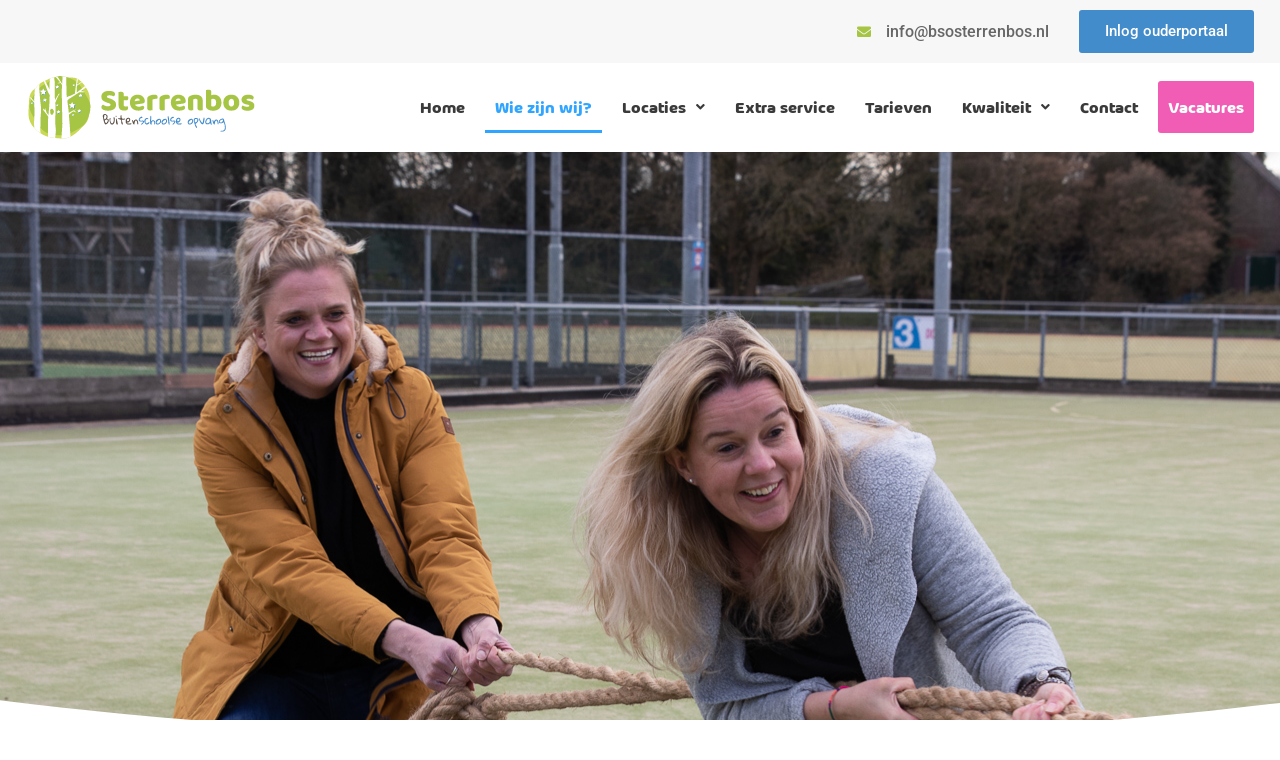

--- FILE ---
content_type: text/html; charset=UTF-8
request_url: https://bsosterrenbos.nl/esther-versteeg-en-esther-holtrop/
body_size: 24327
content:
<!DOCTYPE html>
<html lang="nl-NL">
<head>
	<meta charset="UTF-8" />
	<meta name="viewport" content="width=device-width, initial-scale=1" />
	<link rel="profile" href="http://gmpg.org/xfn/11" />
	<link rel="pingback" href="https://bsosterrenbos.nl/xmlrpc.php" />
	<meta name='robots' content='index, follow, max-image-preview:large, max-snippet:-1, max-video-preview:-1' />
	<style>img:is([sizes="auto" i], [sizes^="auto," i]) { contain-intrinsic-size: 3000px 1500px }</style>
	
	<!-- This site is optimized with the Yoast SEO plugin v24.7 - https://yoast.com/wordpress/plugins/seo/ -->
	<title>Esther Versteeg en Esther Holtrop stellen zich voor - BSO Sterrenbos</title>
	<meta name="description" content="Wij, Esther Versteeg &amp; Esther Holtrop, zijn de trotse oprichters van BSO Sterrenbos! In 2010 openden we onze deuren op een locatie in Zeist." />
	<link rel="canonical" href="https://bsosterrenbos.nl/esther-versteeg-en-esther-holtrop/" />
	<meta property="og:locale" content="nl_NL" />
	<meta property="og:type" content="article" />
	<meta property="og:title" content="Esther Versteeg en Esther Holtrop stellen zich voor - BSO Sterrenbos" />
	<meta property="og:description" content="Wij, Esther Versteeg &amp; Esther Holtrop, zijn de trotse oprichters van BSO Sterrenbos! In 2010 openden we onze deuren op een locatie in Zeist." />
	<meta property="og:url" content="https://bsosterrenbos.nl/esther-versteeg-en-esther-holtrop/" />
	<meta property="og:site_name" content="BSO Sterrenbos" />
	<meta property="article:modified_time" content="2022-01-10T12:03:56+00:00" />
	<meta property="og:image" content="https://bsosterrenbos.nl/wp-content/uploads/elementor/thumbs/foto-Esthers-website-scaled-pgl9qrrem7kbm74xuy56c2t5i53ietalphha4z5nd4.jpeg" />
	<meta name="twitter:card" content="summary_large_image" />
	<meta name="twitter:label1" content="Geschatte leestijd" />
	<meta name="twitter:data1" content="4 minuten" />
	<script type="application/ld+json" class="yoast-schema-graph">{"@context":"https://schema.org","@graph":[{"@type":"WebPage","@id":"https://bsosterrenbos.nl/esther-versteeg-en-esther-holtrop/","url":"https://bsosterrenbos.nl/esther-versteeg-en-esther-holtrop/","name":"Esther Versteeg en Esther Holtrop stellen zich voor - BSO Sterrenbos","isPartOf":{"@id":"https://bsosterrenbos.nl/#website"},"primaryImageOfPage":{"@id":"https://bsosterrenbos.nl/esther-versteeg-en-esther-holtrop/#primaryimage"},"image":{"@id":"https://bsosterrenbos.nl/esther-versteeg-en-esther-holtrop/#primaryimage"},"thumbnailUrl":"https://bsosterrenbos.nl/wp-content/uploads/elementor/thumbs/foto-Esthers-website-scaled-pgl9qrrem7kbm74xuy56c2t5i53ietalphha4z5nd4.jpeg","datePublished":"2021-07-13T11:36:04+00:00","dateModified":"2022-01-10T12:03:56+00:00","description":"Wij, Esther Versteeg & Esther Holtrop, zijn de trotse oprichters van BSO Sterrenbos! In 2010 openden we onze deuren op een locatie in Zeist.","breadcrumb":{"@id":"https://bsosterrenbos.nl/esther-versteeg-en-esther-holtrop/#breadcrumb"},"inLanguage":"nl-NL","potentialAction":[{"@type":"ReadAction","target":["https://bsosterrenbos.nl/esther-versteeg-en-esther-holtrop/"]}]},{"@type":"ImageObject","inLanguage":"nl-NL","@id":"https://bsosterrenbos.nl/esther-versteeg-en-esther-holtrop/#primaryimage","url":"https://bsosterrenbos.nl/wp-content/uploads/elementor/thumbs/foto-Esthers-website-scaled-pgl9qrrem7kbm74xuy56c2t5i53ietalphha4z5nd4.jpeg","contentUrl":"https://bsosterrenbos.nl/wp-content/uploads/elementor/thumbs/foto-Esthers-website-scaled-pgl9qrrem7kbm74xuy56c2t5i53ietalphha4z5nd4.jpeg"},{"@type":"BreadcrumbList","@id":"https://bsosterrenbos.nl/esther-versteeg-en-esther-holtrop/#breadcrumb","itemListElement":[{"@type":"ListItem","position":1,"name":"Home","item":"https://bsosterrenbos.nl/"},{"@type":"ListItem","position":2,"name":"Wie zijn wij?"}]},{"@type":"WebSite","@id":"https://bsosterrenbos.nl/#website","url":"https://bsosterrenbos.nl/","name":"BSO Sterrenbos","description":"Samen plezier maken","publisher":{"@id":"https://bsosterrenbos.nl/#organization"},"potentialAction":[{"@type":"SearchAction","target":{"@type":"EntryPoint","urlTemplate":"https://bsosterrenbos.nl/?s={search_term_string}"},"query-input":{"@type":"PropertyValueSpecification","valueRequired":true,"valueName":"search_term_string"}}],"inLanguage":"nl-NL"},{"@type":"Organization","@id":"https://bsosterrenbos.nl/#organization","name":"BSO Sterrenbos","url":"https://bsosterrenbos.nl/","logo":{"@type":"ImageObject","inLanguage":"nl-NL","@id":"https://bsosterrenbos.nl/#/schema/logo/image/","url":"https://bsosterrenbos.nl/wp-content/uploads/2021/05/Sterrenbos-logo.svg","contentUrl":"https://bsosterrenbos.nl/wp-content/uploads/2021/05/Sterrenbos-logo.svg","width":757,"height":225,"caption":"BSO Sterrenbos"},"image":{"@id":"https://bsosterrenbos.nl/#/schema/logo/image/"}}]}</script>
	<!-- / Yoast SEO plugin. -->


<link rel="alternate" type="application/rss+xml" title="BSO Sterrenbos &raquo; feed" href="https://bsosterrenbos.nl/feed/" />
<link rel="alternate" type="application/rss+xml" title="BSO Sterrenbos &raquo; reacties feed" href="https://bsosterrenbos.nl/comments/feed/" />
<script>
window._wpemojiSettings = {"baseUrl":"https:\/\/s.w.org\/images\/core\/emoji\/15.0.3\/72x72\/","ext":".png","svgUrl":"https:\/\/s.w.org\/images\/core\/emoji\/15.0.3\/svg\/","svgExt":".svg","source":{"concatemoji":"https:\/\/bsosterrenbos.nl\/wp-includes\/js\/wp-emoji-release.min.js?ver=6.7.2"}};
/*! This file is auto-generated */
!function(i,n){var o,s,e;function c(e){try{var t={supportTests:e,timestamp:(new Date).valueOf()};sessionStorage.setItem(o,JSON.stringify(t))}catch(e){}}function p(e,t,n){e.clearRect(0,0,e.canvas.width,e.canvas.height),e.fillText(t,0,0);var t=new Uint32Array(e.getImageData(0,0,e.canvas.width,e.canvas.height).data),r=(e.clearRect(0,0,e.canvas.width,e.canvas.height),e.fillText(n,0,0),new Uint32Array(e.getImageData(0,0,e.canvas.width,e.canvas.height).data));return t.every(function(e,t){return e===r[t]})}function u(e,t,n){switch(t){case"flag":return n(e,"\ud83c\udff3\ufe0f\u200d\u26a7\ufe0f","\ud83c\udff3\ufe0f\u200b\u26a7\ufe0f")?!1:!n(e,"\ud83c\uddfa\ud83c\uddf3","\ud83c\uddfa\u200b\ud83c\uddf3")&&!n(e,"\ud83c\udff4\udb40\udc67\udb40\udc62\udb40\udc65\udb40\udc6e\udb40\udc67\udb40\udc7f","\ud83c\udff4\u200b\udb40\udc67\u200b\udb40\udc62\u200b\udb40\udc65\u200b\udb40\udc6e\u200b\udb40\udc67\u200b\udb40\udc7f");case"emoji":return!n(e,"\ud83d\udc26\u200d\u2b1b","\ud83d\udc26\u200b\u2b1b")}return!1}function f(e,t,n){var r="undefined"!=typeof WorkerGlobalScope&&self instanceof WorkerGlobalScope?new OffscreenCanvas(300,150):i.createElement("canvas"),a=r.getContext("2d",{willReadFrequently:!0}),o=(a.textBaseline="top",a.font="600 32px Arial",{});return e.forEach(function(e){o[e]=t(a,e,n)}),o}function t(e){var t=i.createElement("script");t.src=e,t.defer=!0,i.head.appendChild(t)}"undefined"!=typeof Promise&&(o="wpEmojiSettingsSupports",s=["flag","emoji"],n.supports={everything:!0,everythingExceptFlag:!0},e=new Promise(function(e){i.addEventListener("DOMContentLoaded",e,{once:!0})}),new Promise(function(t){var n=function(){try{var e=JSON.parse(sessionStorage.getItem(o));if("object"==typeof e&&"number"==typeof e.timestamp&&(new Date).valueOf()<e.timestamp+604800&&"object"==typeof e.supportTests)return e.supportTests}catch(e){}return null}();if(!n){if("undefined"!=typeof Worker&&"undefined"!=typeof OffscreenCanvas&&"undefined"!=typeof URL&&URL.createObjectURL&&"undefined"!=typeof Blob)try{var e="postMessage("+f.toString()+"("+[JSON.stringify(s),u.toString(),p.toString()].join(",")+"));",r=new Blob([e],{type:"text/javascript"}),a=new Worker(URL.createObjectURL(r),{name:"wpTestEmojiSupports"});return void(a.onmessage=function(e){c(n=e.data),a.terminate(),t(n)})}catch(e){}c(n=f(s,u,p))}t(n)}).then(function(e){for(var t in e)n.supports[t]=e[t],n.supports.everything=n.supports.everything&&n.supports[t],"flag"!==t&&(n.supports.everythingExceptFlag=n.supports.everythingExceptFlag&&n.supports[t]);n.supports.everythingExceptFlag=n.supports.everythingExceptFlag&&!n.supports.flag,n.DOMReady=!1,n.readyCallback=function(){n.DOMReady=!0}}).then(function(){return e}).then(function(){var e;n.supports.everything||(n.readyCallback(),(e=n.source||{}).concatemoji?t(e.concatemoji):e.wpemoji&&e.twemoji&&(t(e.twemoji),t(e.wpemoji)))}))}((window,document),window._wpemojiSettings);
</script>
<link rel='stylesheet' id='formidable-css' href='https://bsosterrenbos.nl/wp-content/plugins/formidable/css/formidableforms.css?ver=3241449' media='all' />
<link rel='stylesheet' id='hfe-widgets-style-css' href='https://bsosterrenbos.nl/wp-content/plugins/header-footer-elementor/inc/widgets-css/frontend.css?ver=2.2.2' media='all' />
<link rel='stylesheet' id='premium-addons-css' href='https://bsosterrenbos.nl/wp-content/plugins/premium-addons-for-elementor/assets/frontend/min-css/premium-addons.min.css?ver=4.10.89' media='all' />
<link rel='stylesheet' id='premium-pro-css' href='https://bsosterrenbos.nl/wp-content/plugins/premium-addons-pro/assets/frontend/min-css/premium-addons.min.css?ver=2.9.31' media='all' />
<style id='wp-emoji-styles-inline-css'>

	img.wp-smiley, img.emoji {
		display: inline !important;
		border: none !important;
		box-shadow: none !important;
		height: 1em !important;
		width: 1em !important;
		margin: 0 0.07em !important;
		vertical-align: -0.1em !important;
		background: none !important;
		padding: 0 !important;
	}
</style>
<style id='safe-svg-svg-icon-style-inline-css'>
.safe-svg-cover{text-align:center}.safe-svg-cover .safe-svg-inside{display:inline-block;max-width:100%}.safe-svg-cover svg{height:100%;max-height:100%;max-width:100%;width:100%}

</style>
<style id='global-styles-inline-css'>
:root{--wp--preset--aspect-ratio--square: 1;--wp--preset--aspect-ratio--4-3: 4/3;--wp--preset--aspect-ratio--3-4: 3/4;--wp--preset--aspect-ratio--3-2: 3/2;--wp--preset--aspect-ratio--2-3: 2/3;--wp--preset--aspect-ratio--16-9: 16/9;--wp--preset--aspect-ratio--9-16: 9/16;--wp--preset--color--black: #000000;--wp--preset--color--cyan-bluish-gray: #abb8c3;--wp--preset--color--white: #ffffff;--wp--preset--color--pale-pink: #f78da7;--wp--preset--color--vivid-red: #cf2e2e;--wp--preset--color--luminous-vivid-orange: #ff6900;--wp--preset--color--luminous-vivid-amber: #fcb900;--wp--preset--color--light-green-cyan: #7bdcb5;--wp--preset--color--vivid-green-cyan: #00d084;--wp--preset--color--pale-cyan-blue: #8ed1fc;--wp--preset--color--vivid-cyan-blue: #0693e3;--wp--preset--color--vivid-purple: #9b51e0;--wp--preset--gradient--vivid-cyan-blue-to-vivid-purple: linear-gradient(135deg,rgba(6,147,227,1) 0%,rgb(155,81,224) 100%);--wp--preset--gradient--light-green-cyan-to-vivid-green-cyan: linear-gradient(135deg,rgb(122,220,180) 0%,rgb(0,208,130) 100%);--wp--preset--gradient--luminous-vivid-amber-to-luminous-vivid-orange: linear-gradient(135deg,rgba(252,185,0,1) 0%,rgba(255,105,0,1) 100%);--wp--preset--gradient--luminous-vivid-orange-to-vivid-red: linear-gradient(135deg,rgba(255,105,0,1) 0%,rgb(207,46,46) 100%);--wp--preset--gradient--very-light-gray-to-cyan-bluish-gray: linear-gradient(135deg,rgb(238,238,238) 0%,rgb(169,184,195) 100%);--wp--preset--gradient--cool-to-warm-spectrum: linear-gradient(135deg,rgb(74,234,220) 0%,rgb(151,120,209) 20%,rgb(207,42,186) 40%,rgb(238,44,130) 60%,rgb(251,105,98) 80%,rgb(254,248,76) 100%);--wp--preset--gradient--blush-light-purple: linear-gradient(135deg,rgb(255,206,236) 0%,rgb(152,150,240) 100%);--wp--preset--gradient--blush-bordeaux: linear-gradient(135deg,rgb(254,205,165) 0%,rgb(254,45,45) 50%,rgb(107,0,62) 100%);--wp--preset--gradient--luminous-dusk: linear-gradient(135deg,rgb(255,203,112) 0%,rgb(199,81,192) 50%,rgb(65,88,208) 100%);--wp--preset--gradient--pale-ocean: linear-gradient(135deg,rgb(255,245,203) 0%,rgb(182,227,212) 50%,rgb(51,167,181) 100%);--wp--preset--gradient--electric-grass: linear-gradient(135deg,rgb(202,248,128) 0%,rgb(113,206,126) 100%);--wp--preset--gradient--midnight: linear-gradient(135deg,rgb(2,3,129) 0%,rgb(40,116,252) 100%);--wp--preset--font-size--small: 13px;--wp--preset--font-size--medium: 20px;--wp--preset--font-size--large: 36px;--wp--preset--font-size--x-large: 42px;--wp--preset--spacing--20: 0.44rem;--wp--preset--spacing--30: 0.67rem;--wp--preset--spacing--40: 1rem;--wp--preset--spacing--50: 1.5rem;--wp--preset--spacing--60: 2.25rem;--wp--preset--spacing--70: 3.38rem;--wp--preset--spacing--80: 5.06rem;--wp--preset--shadow--natural: 6px 6px 9px rgba(0, 0, 0, 0.2);--wp--preset--shadow--deep: 12px 12px 50px rgba(0, 0, 0, 0.4);--wp--preset--shadow--sharp: 6px 6px 0px rgba(0, 0, 0, 0.2);--wp--preset--shadow--outlined: 6px 6px 0px -3px rgba(255, 255, 255, 1), 6px 6px rgba(0, 0, 0, 1);--wp--preset--shadow--crisp: 6px 6px 0px rgba(0, 0, 0, 1);}:root { --wp--style--global--content-size: 800px;--wp--style--global--wide-size: 1200px; }:where(body) { margin: 0; }.wp-site-blocks > .alignleft { float: left; margin-right: 2em; }.wp-site-blocks > .alignright { float: right; margin-left: 2em; }.wp-site-blocks > .aligncenter { justify-content: center; margin-left: auto; margin-right: auto; }:where(.wp-site-blocks) > * { margin-block-start: 24px; margin-block-end: 0; }:where(.wp-site-blocks) > :first-child { margin-block-start: 0; }:where(.wp-site-blocks) > :last-child { margin-block-end: 0; }:root { --wp--style--block-gap: 24px; }:root :where(.is-layout-flow) > :first-child{margin-block-start: 0;}:root :where(.is-layout-flow) > :last-child{margin-block-end: 0;}:root :where(.is-layout-flow) > *{margin-block-start: 24px;margin-block-end: 0;}:root :where(.is-layout-constrained) > :first-child{margin-block-start: 0;}:root :where(.is-layout-constrained) > :last-child{margin-block-end: 0;}:root :where(.is-layout-constrained) > *{margin-block-start: 24px;margin-block-end: 0;}:root :where(.is-layout-flex){gap: 24px;}:root :where(.is-layout-grid){gap: 24px;}.is-layout-flow > .alignleft{float: left;margin-inline-start: 0;margin-inline-end: 2em;}.is-layout-flow > .alignright{float: right;margin-inline-start: 2em;margin-inline-end: 0;}.is-layout-flow > .aligncenter{margin-left: auto !important;margin-right: auto !important;}.is-layout-constrained > .alignleft{float: left;margin-inline-start: 0;margin-inline-end: 2em;}.is-layout-constrained > .alignright{float: right;margin-inline-start: 2em;margin-inline-end: 0;}.is-layout-constrained > .aligncenter{margin-left: auto !important;margin-right: auto !important;}.is-layout-constrained > :where(:not(.alignleft):not(.alignright):not(.alignfull)){max-width: var(--wp--style--global--content-size);margin-left: auto !important;margin-right: auto !important;}.is-layout-constrained > .alignwide{max-width: var(--wp--style--global--wide-size);}body .is-layout-flex{display: flex;}.is-layout-flex{flex-wrap: wrap;align-items: center;}.is-layout-flex > :is(*, div){margin: 0;}body .is-layout-grid{display: grid;}.is-layout-grid > :is(*, div){margin: 0;}body{padding-top: 0px;padding-right: 0px;padding-bottom: 0px;padding-left: 0px;}a:where(:not(.wp-element-button)){text-decoration: underline;}:root :where(.wp-element-button, .wp-block-button__link){background-color: #32373c;border-width: 0;color: #fff;font-family: inherit;font-size: inherit;line-height: inherit;padding: calc(0.667em + 2px) calc(1.333em + 2px);text-decoration: none;}.has-black-color{color: var(--wp--preset--color--black) !important;}.has-cyan-bluish-gray-color{color: var(--wp--preset--color--cyan-bluish-gray) !important;}.has-white-color{color: var(--wp--preset--color--white) !important;}.has-pale-pink-color{color: var(--wp--preset--color--pale-pink) !important;}.has-vivid-red-color{color: var(--wp--preset--color--vivid-red) !important;}.has-luminous-vivid-orange-color{color: var(--wp--preset--color--luminous-vivid-orange) !important;}.has-luminous-vivid-amber-color{color: var(--wp--preset--color--luminous-vivid-amber) !important;}.has-light-green-cyan-color{color: var(--wp--preset--color--light-green-cyan) !important;}.has-vivid-green-cyan-color{color: var(--wp--preset--color--vivid-green-cyan) !important;}.has-pale-cyan-blue-color{color: var(--wp--preset--color--pale-cyan-blue) !important;}.has-vivid-cyan-blue-color{color: var(--wp--preset--color--vivid-cyan-blue) !important;}.has-vivid-purple-color{color: var(--wp--preset--color--vivid-purple) !important;}.has-black-background-color{background-color: var(--wp--preset--color--black) !important;}.has-cyan-bluish-gray-background-color{background-color: var(--wp--preset--color--cyan-bluish-gray) !important;}.has-white-background-color{background-color: var(--wp--preset--color--white) !important;}.has-pale-pink-background-color{background-color: var(--wp--preset--color--pale-pink) !important;}.has-vivid-red-background-color{background-color: var(--wp--preset--color--vivid-red) !important;}.has-luminous-vivid-orange-background-color{background-color: var(--wp--preset--color--luminous-vivid-orange) !important;}.has-luminous-vivid-amber-background-color{background-color: var(--wp--preset--color--luminous-vivid-amber) !important;}.has-light-green-cyan-background-color{background-color: var(--wp--preset--color--light-green-cyan) !important;}.has-vivid-green-cyan-background-color{background-color: var(--wp--preset--color--vivid-green-cyan) !important;}.has-pale-cyan-blue-background-color{background-color: var(--wp--preset--color--pale-cyan-blue) !important;}.has-vivid-cyan-blue-background-color{background-color: var(--wp--preset--color--vivid-cyan-blue) !important;}.has-vivid-purple-background-color{background-color: var(--wp--preset--color--vivid-purple) !important;}.has-black-border-color{border-color: var(--wp--preset--color--black) !important;}.has-cyan-bluish-gray-border-color{border-color: var(--wp--preset--color--cyan-bluish-gray) !important;}.has-white-border-color{border-color: var(--wp--preset--color--white) !important;}.has-pale-pink-border-color{border-color: var(--wp--preset--color--pale-pink) !important;}.has-vivid-red-border-color{border-color: var(--wp--preset--color--vivid-red) !important;}.has-luminous-vivid-orange-border-color{border-color: var(--wp--preset--color--luminous-vivid-orange) !important;}.has-luminous-vivid-amber-border-color{border-color: var(--wp--preset--color--luminous-vivid-amber) !important;}.has-light-green-cyan-border-color{border-color: var(--wp--preset--color--light-green-cyan) !important;}.has-vivid-green-cyan-border-color{border-color: var(--wp--preset--color--vivid-green-cyan) !important;}.has-pale-cyan-blue-border-color{border-color: var(--wp--preset--color--pale-cyan-blue) !important;}.has-vivid-cyan-blue-border-color{border-color: var(--wp--preset--color--vivid-cyan-blue) !important;}.has-vivid-purple-border-color{border-color: var(--wp--preset--color--vivid-purple) !important;}.has-vivid-cyan-blue-to-vivid-purple-gradient-background{background: var(--wp--preset--gradient--vivid-cyan-blue-to-vivid-purple) !important;}.has-light-green-cyan-to-vivid-green-cyan-gradient-background{background: var(--wp--preset--gradient--light-green-cyan-to-vivid-green-cyan) !important;}.has-luminous-vivid-amber-to-luminous-vivid-orange-gradient-background{background: var(--wp--preset--gradient--luminous-vivid-amber-to-luminous-vivid-orange) !important;}.has-luminous-vivid-orange-to-vivid-red-gradient-background{background: var(--wp--preset--gradient--luminous-vivid-orange-to-vivid-red) !important;}.has-very-light-gray-to-cyan-bluish-gray-gradient-background{background: var(--wp--preset--gradient--very-light-gray-to-cyan-bluish-gray) !important;}.has-cool-to-warm-spectrum-gradient-background{background: var(--wp--preset--gradient--cool-to-warm-spectrum) !important;}.has-blush-light-purple-gradient-background{background: var(--wp--preset--gradient--blush-light-purple) !important;}.has-blush-bordeaux-gradient-background{background: var(--wp--preset--gradient--blush-bordeaux) !important;}.has-luminous-dusk-gradient-background{background: var(--wp--preset--gradient--luminous-dusk) !important;}.has-pale-ocean-gradient-background{background: var(--wp--preset--gradient--pale-ocean) !important;}.has-electric-grass-gradient-background{background: var(--wp--preset--gradient--electric-grass) !important;}.has-midnight-gradient-background{background: var(--wp--preset--gradient--midnight) !important;}.has-small-font-size{font-size: var(--wp--preset--font-size--small) !important;}.has-medium-font-size{font-size: var(--wp--preset--font-size--medium) !important;}.has-large-font-size{font-size: var(--wp--preset--font-size--large) !important;}.has-x-large-font-size{font-size: var(--wp--preset--font-size--x-large) !important;}
:root :where(.wp-block-pullquote){font-size: 1.5em;line-height: 1.6;}
</style>
<link rel='stylesheet' id='hfe-style-css' href='https://bsosterrenbos.nl/wp-content/plugins/header-footer-elementor/assets/css/header-footer-elementor.css?ver=2.2.2' media='all' />
<link rel='stylesheet' id='elementor-icons-css' href='https://bsosterrenbos.nl/wp-content/plugins/elementor/assets/lib/eicons/css/elementor-icons.min.css?ver=5.36.0' media='all' />
<link rel='stylesheet' id='elementor-frontend-css' href='https://bsosterrenbos.nl/wp-content/plugins/elementor/assets/css/frontend.min.css?ver=3.28.1' media='all' />
<style id='elementor-frontend-inline-css'>
.elementor-kit-9{--e-global-color-primary:#A7C545;--e-global-color-secondary:#60544A;--e-global-color-text:#7A7A7A;--e-global-color-accent:#438CCB;--e-global-color-ece59eb:#F15CB5;--e-global-color-84b4331:#FFFD00;--e-global-typography-primary-font-family:"Roboto";--e-global-typography-primary-font-weight:600;--e-global-typography-secondary-font-family:"Roboto Slab";--e-global-typography-secondary-font-weight:400;--e-global-typography-text-font-family:"Roboto";--e-global-typography-text-font-weight:400;--e-global-typography-accent-font-family:"Roboto";--e-global-typography-accent-font-weight:500;}.elementor-kit-9 e-page-transition{background-color:#FFBC7D;}.elementor-section.elementor-section-boxed > .elementor-container{max-width:1140px;}.e-con{--container-max-width:1140px;}.elementor-widget:not(:last-child){margin-block-end:20px;}.elementor-element{--widgets-spacing:20px 20px;--widgets-spacing-row:20px;--widgets-spacing-column:20px;}{}h1.entry-title{display:var(--page-title-display);}@media(max-width:1024px){.elementor-section.elementor-section-boxed > .elementor-container{max-width:1024px;}.e-con{--container-max-width:1024px;}}@media(max-width:767px){.elementor-section.elementor-section-boxed > .elementor-container{max-width:767px;}.e-con{--container-max-width:767px;}}
.elementor-widget-section .premium-global-badge-{{ID}} .premium-badge-container{background-color:var( --e-global-color-primary );}.elementor-widget-section .premium-global-badge-{{ID}} .premium-badge-text{color:var( --e-global-color-secondary );}.elementor-widget-section .premium-global-badge-{{ID}} .premium-badge-icon{color:var( --e-global-color-secondary );fill:var( --e-global-color-secondary );}.elementor-2037 .elementor-element.elementor-element-699e38d:not(.elementor-motion-effects-element-type-background), .elementor-2037 .elementor-element.elementor-element-699e38d > .elementor-motion-effects-container > .elementor-motion-effects-layer{background-image:url("https://bsosterrenbos.nl/wp-content/uploads/2021/12/IMG_7293.jpg");background-position:0% 34%;background-repeat:no-repeat;background-size:cover;}.elementor-2037 .elementor-element.elementor-element-699e38d > .elementor-container{min-height:600px;}.elementor-2037 .elementor-element.elementor-element-699e38d{transition:background 0.3s, border 0.3s, border-radius 0.3s, box-shadow 0.3s;z-index:0;}.elementor-2037 .elementor-element.elementor-element-699e38d > .elementor-background-overlay{transition:background 0.3s, border-radius 0.3s, opacity 0.3s;}.elementor-2037 .elementor-element.elementor-element-699e38d > .elementor-shape-bottom svg{width:calc(270% + 1.3px);height:500px;}.elementor-widget-column .premium-global-badge-{{ID}} .premium-badge-container{background-color:var( --e-global-color-primary );}.elementor-widget-column .premium-global-badge-{{ID}} .premium-badge-text{color:var( --e-global-color-secondary );}.elementor-widget-column .premium-global-badge-{{ID}} .premium-badge-icon{color:var( --e-global-color-secondary );fill:var( --e-global-color-secondary );}.elementor-2037 .elementor-element.elementor-element-8e899ed > .elementor-element-populated{padding:0% 0% 0% 0%;}.elementor-2037 .elementor-element.elementor-element-2d5ed3d:not(.elementor-motion-effects-element-type-background), .elementor-2037 .elementor-element.elementor-element-2d5ed3d > .elementor-motion-effects-container > .elementor-motion-effects-layer{background-color:#FCFDFF;background-image:url("https://bsosterrenbos.nl/wp-content/uploads/2021/04/baby-hand-drawn-icons-NBD3X6-17.png");background-position:93% 102%;background-repeat:no-repeat;}.elementor-2037 .elementor-element.elementor-element-2d5ed3d{transition:background 0.3s, border 0.3s, border-radius 0.3s, box-shadow 0.3s;margin-top:0em;margin-bottom:0em;padding:40px 0px 40px 0px;}.elementor-2037 .elementor-element.elementor-element-2d5ed3d > .elementor-background-overlay{transition:background 0.3s, border-radius 0.3s, opacity 0.3s;}.elementor-2037 .elementor-element.elementor-element-96311e1 > .elementor-element-populated, .elementor-2037 .elementor-element.elementor-element-96311e1 > .elementor-element-populated > .elementor-background-overlay, .elementor-2037 .elementor-element.elementor-element-96311e1 > .elementor-background-slideshow{border-radius:10px 10px 10px 10px;}.elementor-2037 .elementor-element.elementor-element-96311e1 > .elementor-element-populated{transition:background 0.3s, border 0.3s, border-radius 0.3s, box-shadow 0.3s;}.elementor-2037 .elementor-element.elementor-element-96311e1 > .elementor-element-populated > .elementor-background-overlay{transition:background 0.3s, border-radius 0.3s, opacity 0.3s;}.elementor-widget-heading .premium-global-badge-{{ID}} .premium-badge-container{background-color:var( --e-global-color-primary );}.elementor-widget-heading .premium-global-badge-{{ID}} .premium-badge-text{color:var( --e-global-color-secondary );}.elementor-widget-heading .premium-global-badge-{{ID}} .premium-badge-icon{color:var( --e-global-color-secondary );fill:var( --e-global-color-secondary );}.elementor-widget-heading .elementor-heading-title{font-family:var( --e-global-typography-primary-font-family ), Sans-serif;font-weight:var( --e-global-typography-primary-font-weight );color:var( --e-global-color-primary );}.elementor-2037 .elementor-element.elementor-element-e9eca72 > .elementor-widget-container{margin:0px 0px 0px 0px;padding:0px 0px 0px 0px;}.elementor-2037 .elementor-element.elementor-element-e9eca72{text-align:left;}.elementor-2037 .elementor-element.elementor-element-e9eca72 .elementor-heading-title{font-family:"Arlon", Sans-serif;font-size:22px;font-weight:600;line-height:1.5em;color:var( --e-global-color-primary );}.elementor-widget-text-editor .premium-global-badge-{{ID}} .premium-badge-container{background-color:var( --e-global-color-primary );}.elementor-widget-text-editor .premium-global-badge-{{ID}} .premium-badge-text{color:var( --e-global-color-secondary );}.elementor-widget-text-editor .premium-global-badge-{{ID}} .premium-badge-icon{color:var( --e-global-color-secondary );fill:var( --e-global-color-secondary );}.elementor-widget-text-editor{font-family:var( --e-global-typography-text-font-family ), Sans-serif;font-weight:var( --e-global-typography-text-font-weight );color:var( --e-global-color-text );}.elementor-widget-text-editor.elementor-drop-cap-view-stacked .elementor-drop-cap{background-color:var( --e-global-color-primary );}.elementor-widget-text-editor.elementor-drop-cap-view-framed .elementor-drop-cap, .elementor-widget-text-editor.elementor-drop-cap-view-default .elementor-drop-cap{color:var( --e-global-color-primary );border-color:var( --e-global-color-primary );}.elementor-2037 .elementor-element.elementor-element-72729e2 > .elementor-widget-container{margin:0px 0px 0px 0px;padding:0px 0px 0px 0px;border-radius:0px 0px 0px 0px;}.elementor-2037 .elementor-element.elementor-element-72729e2{color:#3F3F3F;}.elementor-bc-flex-widget .elementor-2037 .elementor-element.elementor-element-d50f230.elementor-column .elementor-widget-wrap{align-items:center;}.elementor-2037 .elementor-element.elementor-element-d50f230.elementor-column.elementor-element[data-element_type="column"] > .elementor-widget-wrap.elementor-element-populated{align-content:center;align-items:center;}.elementor-2037 .elementor-element.elementor-element-d50f230 > .elementor-element-populated{padding:0px 0px 0px 0px;}.elementor-bc-flex-widget .elementor-2037 .elementor-element.elementor-element-30e2eb7.elementor-column .elementor-widget-wrap{align-items:center;}.elementor-2037 .elementor-element.elementor-element-30e2eb7.elementor-column.elementor-element[data-element_type="column"] > .elementor-widget-wrap.elementor-element-populated{align-content:center;align-items:center;}.elementor-widget-image .premium-global-badge-{{ID}} .premium-badge-container{background-color:var( --e-global-color-primary );}.elementor-widget-image .premium-global-badge-{{ID}} .premium-badge-text{color:var( --e-global-color-secondary );}.elementor-widget-image .premium-global-badge-{{ID}} .premium-badge-icon{color:var( --e-global-color-secondary );fill:var( --e-global-color-secondary );}.elementor-widget-image .widget-image-caption{color:var( --e-global-color-text );font-family:var( --e-global-typography-text-font-family ), Sans-serif;font-weight:var( --e-global-typography-text-font-weight );}.elementor-2037 .elementor-element.elementor-element-cf173f8:not( .elementor-widget-image ) .elementor-widget-container{-webkit-mask-image:url( https://bsosterrenbos.nl/wp-content/plugins/elementor/assets//mask-shapes/circle.svg );-webkit-mask-size:contain;-webkit-mask-position:center center;-webkit-mask-repeat:no-repeat;}.elementor-2037 .elementor-element.elementor-element-cf173f8.elementor-widget-image .elementor-widget-container img{-webkit-mask-image:url( https://bsosterrenbos.nl/wp-content/plugins/elementor/assets//mask-shapes/circle.svg );-webkit-mask-size:contain;-webkit-mask-position:center center;-webkit-mask-repeat:no-repeat;}.elementor-2037 .elementor-element.elementor-element-cf173f8 img{width:100%;max-width:50%;}.elementor-2037 .elementor-element.elementor-element-b6a33e9 > .elementor-widget-container{margin:10px 0px -10px 0px;}.elementor-2037 .elementor-element.elementor-element-b6a33e9{text-align:center;}.elementor-2037 .elementor-element.elementor-element-b6a33e9 .elementor-heading-title{font-family:"Roboto", Sans-serif;font-size:20px;font-weight:600;color:var( --e-global-color-accent );}.elementor-2037 .elementor-element.elementor-element-564b1af{margin-top:0px;margin-bottom:0px;padding:40px 0px 40px 0px;}.elementor-2037 .elementor-element.elementor-element-fcdd893 > .elementor-element-populated{margin:0px 0px 0px 0px;--e-column-margin-right:0px;--e-column-margin-left:0px;padding:0px 0px 0px 0px;}.elementor-bc-flex-widget .elementor-2037 .elementor-element.elementor-element-57ec886.elementor-column .elementor-widget-wrap{align-items:center;}.elementor-2037 .elementor-element.elementor-element-57ec886.elementor-column.elementor-element[data-element_type="column"] > .elementor-widget-wrap.elementor-element-populated{align-content:center;align-items:center;}.elementor-2037 .elementor-element.elementor-element-57ec886 > .elementor-element-populated{margin:0px 0px 0px 0px;--e-column-margin-right:0px;--e-column-margin-left:0px;padding:0px 0px 0px 0px;}.elementor-2037 .elementor-element.elementor-element-d70768c > .elementor-widget-container{margin:0px 0px 0px 0px;padding:0px 0px 0px 0px;}.elementor-2037 .elementor-element.elementor-element-d70768c{text-align:left;}.elementor-2037 .elementor-element.elementor-element-d70768c .elementor-heading-title{font-family:"Roboto", Sans-serif;font-size:22px;font-weight:600;line-height:1.5em;color:var( --e-global-color-primary );}.elementor-2037 .elementor-element.elementor-element-ee90cdb > .elementor-widget-container{margin:0px 0px 0px 0px;padding:0px 0px 0px 0px;border-radius:0px 0px 0px 0px;}.elementor-2037 .elementor-element.elementor-element-ee90cdb{color:#3F3F3F;}.elementor-2037 .elementor-element.elementor-element-a101053{width:auto;max-width:auto;top:362px;text-align:right;}.elementor-2037 .elementor-element.elementor-element-a101053 > .elementor-widget-container{margin:10px 0px -15px 0px;padding:0px 10px 0px 0px;}body:not(.rtl) .elementor-2037 .elementor-element.elementor-element-a101053{left:91%;}body.rtl .elementor-2037 .elementor-element.elementor-element-a101053{right:91%;}.elementor-2037 .elementor-element.elementor-element-7f8e922:not(.elementor-motion-effects-element-type-background), .elementor-2037 .elementor-element.elementor-element-7f8e922 > .elementor-motion-effects-container > .elementor-motion-effects-layer{background-color:#71BEFF;background-image:url("https://bsosterrenbos.nl/wp-content/uploads/2021/06/IMG_7562-scaled.jpg");background-position:0% 33%;background-repeat:no-repeat;background-size:cover;}.elementor-2037 .elementor-element.elementor-element-7f8e922 > .elementor-background-overlay{background-color:var( --e-global-color-accent );opacity:0.8;transition:background 0.3s, border-radius 0.3s, opacity 0.3s;}.elementor-2037 .elementor-element.elementor-element-7f8e922{transition:background 0.3s, border 0.3s, border-radius 0.3s, box-shadow 0.3s;margin-top:50px;margin-bottom:-50px;padding:100px 0px 100px 0px;z-index:10;}.elementor-2037 .elementor-element.elementor-element-7f8e922 > .elementor-shape-top .elementor-shape-fill{fill:#FFFFFF;}.elementor-2037 .elementor-element.elementor-element-7f8e922 > .elementor-shape-top svg{height:20px;}.elementor-2037 .elementor-element.elementor-element-7f8e922 > .elementor-shape-bottom .elementor-shape-fill{fill:#F8F8F8;}.elementor-2037 .elementor-element.elementor-element-7f8e922 > .elementor-shape-bottom svg{width:calc(100% + 1.3px);height:20px;transform:translateX(-50%) rotateY(180deg);}.elementor-2037 .elementor-element.elementor-element-228baeb > .elementor-element-populated{padding:30px 30px 30px 30px;}.elementor-2037 .elementor-element.elementor-element-03ccffc .elementor-heading-title{color:#FFFFFF;}.elementor-2037 .elementor-element.elementor-element-154ad69 > .elementor-widget-container{padding:0% 10% 0% 0%;}.elementor-2037 .elementor-element.elementor-element-154ad69{color:#FFFFFF;}.elementor-widget-button .elementor-button{background-color:var( --e-global-color-accent );font-family:var( --e-global-typography-accent-font-family ), Sans-serif;font-weight:var( --e-global-typography-accent-font-weight );}.elementor-widget-button .premium-global-badge-{{ID}} .premium-badge-container{background-color:var( --e-global-color-primary );}.elementor-widget-button .premium-global-badge-{{ID}} .premium-badge-text{color:var( --e-global-color-secondary );}.elementor-widget-button .premium-global-badge-{{ID}} .premium-badge-icon{color:var( --e-global-color-secondary );fill:var( --e-global-color-secondary );}.elementor-2037 .elementor-element.elementor-element-491df00 .elementor-button{background-color:var( --e-global-color-ece59eb );font-family:"Roboto", Sans-serif;font-weight:500;border-radius:5px 5px 5px 5px;}.elementor-2037 .elementor-element.elementor-element-491df00{width:auto;max-width:auto;}.elementor-2037 .elementor-element.elementor-element-491df00 > .elementor-widget-container{margin:0px 10px 0px 0px;}.elementor-2037 .elementor-element.elementor-element-491df00 .elementor-button:hover, .elementor-2037 .elementor-element.elementor-element-491df00 .elementor-button:focus{color:#FFFFFF;}.elementor-2037 .elementor-element.elementor-element-491df00 .elementor-button:hover svg, .elementor-2037 .elementor-element.elementor-element-491df00 .elementor-button:focus svg{fill:#FFFFFF;}.elementor-2037 .elementor-element.elementor-element-8223a7c .elementor-button{background-color:var( --e-global-color-ece59eb );font-family:"Roboto", Sans-serif;font-weight:500;border-radius:5px 5px 5px 5px;}.elementor-2037 .elementor-element.elementor-element-8223a7c{width:auto;max-width:auto;}.elementor-2037 .elementor-element.elementor-element-8223a7c > .elementor-widget-container{margin:0px 0px 0px 0px;}.elementor-2037 .elementor-element.elementor-element-8f671d9{margin-top:0px;margin-bottom:0px;padding:90px 0px 50px 0px;}.elementor-2037 .elementor-element.elementor-element-0d356a5 > .elementor-element-populated{margin:0px 0px 0px 0px;--e-column-margin-right:0px;--e-column-margin-left:0px;padding:0px 0px 0px 0px;}.elementor-bc-flex-widget .elementor-2037 .elementor-element.elementor-element-af8c44a.elementor-column .elementor-widget-wrap{align-items:center;}.elementor-2037 .elementor-element.elementor-element-af8c44a.elementor-column.elementor-element[data-element_type="column"] > .elementor-widget-wrap.elementor-element-populated{align-content:center;align-items:center;}.elementor-2037 .elementor-element.elementor-element-af8c44a > .elementor-element-populated{transition:background 0.3s, border 0.3s, border-radius 0.3s, box-shadow 0.3s;margin:0px 0px 0px 0px;--e-column-margin-right:0px;--e-column-margin-left:0px;padding:0px 30px 0px 0px;}.elementor-2037 .elementor-element.elementor-element-af8c44a > .elementor-element-populated > .elementor-background-overlay{transition:background 0.3s, border-radius 0.3s, opacity 0.3s;}.elementor-widget-slides .premium-global-badge-{{ID}} .premium-badge-container{background-color:var( --e-global-color-primary );}.elementor-widget-slides .premium-global-badge-{{ID}} .premium-badge-text{color:var( --e-global-color-secondary );}.elementor-widget-slides .premium-global-badge-{{ID}} .premium-badge-icon{color:var( --e-global-color-secondary );fill:var( --e-global-color-secondary );}.elementor-widget-slides .elementor-slide-heading{font-family:var( --e-global-typography-primary-font-family ), Sans-serif;font-weight:var( --e-global-typography-primary-font-weight );}.elementor-widget-slides .elementor-slide-description{font-family:var( --e-global-typography-secondary-font-family ), Sans-serif;font-weight:var( --e-global-typography-secondary-font-weight );}.elementor-widget-slides .elementor-slide-button{font-family:var( --e-global-typography-accent-font-family ), Sans-serif;font-weight:var( --e-global-typography-accent-font-weight );}.elementor-2037 .elementor-element.elementor-element-4361463 .elementor-repeater-item-4440ced .swiper-slide-bg{background-image:url(https://bsosterrenbos.nl/wp-content/uploads/2021/04/baby-hand-drawn-icons-NBD3X6-16.png);background-size:contain;}.elementor-2037 .elementor-element.elementor-element-4361463 .swiper-slide{transition-duration:calc(2000ms*1.2);height:300px;}.elementor-2037 .elementor-element.elementor-element-4361463 > .elementor-widget-container{border-radius:20px 20px 20px 20px;}.elementor-2037 .elementor-element.elementor-element-4361463 .swiper-slide-contents{max-width:80%;}.elementor-2037 .elementor-element.elementor-element-4361463 .swiper-slide-inner{text-align:center;}.elementor-2037 .elementor-element.elementor-element-4361463 .elementor-slide-button{border-radius:0px;}.elementor-bc-flex-widget .elementor-2037 .elementor-element.elementor-element-3f629fa.elementor-column .elementor-widget-wrap{align-items:center;}.elementor-2037 .elementor-element.elementor-element-3f629fa.elementor-column.elementor-element[data-element_type="column"] > .elementor-widget-wrap.elementor-element-populated{align-content:center;align-items:center;}.elementor-2037 .elementor-element.elementor-element-3f629fa > .elementor-element-populated{margin:0px 0px 0px 0px;--e-column-margin-right:0px;--e-column-margin-left:0px;padding:0px 0px 0px 30px;}.elementor-2037 .elementor-element.elementor-element-37de429 > .elementor-widget-container{margin:0px 0px 0px 0px;padding:0px 0px 0px 0px;}.elementor-2037 .elementor-element.elementor-element-37de429{text-align:left;}.elementor-2037 .elementor-element.elementor-element-37de429 .elementor-heading-title{font-family:"Roboto", Sans-serif;font-size:22px;font-weight:600;line-height:1.5em;color:var( --e-global-color-primary );}.elementor-2037 .elementor-element.elementor-element-dd0ac7a > .elementor-widget-container{margin:0px 0px 0px 0px;padding:0px 0px 0px 0px;border-radius:0px 0px 0px 0px;}.elementor-2037 .elementor-element.elementor-element-dd0ac7a{color:#3F3F3F;}.elementor-2037 .elementor-element.elementor-element-7d4c8b2{width:auto;max-width:auto;top:362px;text-align:right;}.elementor-2037 .elementor-element.elementor-element-7d4c8b2 > .elementor-widget-container{margin:10px 0px -15px 0px;padding:0px 10px 0px 0px;}body:not(.rtl) .elementor-2037 .elementor-element.elementor-element-7d4c8b2{left:91%;}body.rtl .elementor-2037 .elementor-element.elementor-element-7d4c8b2{right:91%;}.elementor-2037 .elementor-element.elementor-element-5371146:not(.elementor-motion-effects-element-type-background), .elementor-2037 .elementor-element.elementor-element-5371146 > .elementor-motion-effects-container > .elementor-motion-effects-layer{background-color:var( --e-global-color-ece59eb );}.elementor-2037 .elementor-element.elementor-element-5371146 > .elementor-background-overlay{background-image:url("https://bsosterrenbos.nl/wp-content/uploads/2021/06/bomenbso.svg");background-position:center left;background-repeat:no-repeat;background-size:60% auto;opacity:0.5;transition:background 0.3s, border-radius 0.3s, opacity 0.3s;}.elementor-2037 .elementor-element.elementor-element-5371146{transition:background 0.3s, border 0.3s, border-radius 0.3s, box-shadow 0.3s;margin-top:0px;margin-bottom:0px;padding:70px 0px 70px 0px;}.elementor-bc-flex-widget .elementor-2037 .elementor-element.elementor-element-79333ff.elementor-column .elementor-widget-wrap{align-items:center;}.elementor-2037 .elementor-element.elementor-element-79333ff.elementor-column.elementor-element[data-element_type="column"] > .elementor-widget-wrap.elementor-element-populated{align-content:center;align-items:center;}.elementor-2037 .elementor-element.elementor-element-79333ff > .elementor-element-populated{margin:0px 0px 0px 0px;--e-column-margin-right:0px;--e-column-margin-left:0px;padding:30px 30px 30px 30px;}.elementor-2037 .elementor-element.elementor-element-69b3e34 > .elementor-widget-container{margin:10px 0px 0px 0px;padding:0px 0px 0px 0px;border-radius:5px 5px 0px 0px;}.elementor-2037 .elementor-element.elementor-element-69b3e34{text-align:center;}.elementor-2037 .elementor-element.elementor-element-69b3e34 .elementor-heading-title{font-family:"Roboto", Sans-serif;font-weight:600;line-height:1.1em;color:#FFFFFF;}.elementor-2037 .elementor-element.elementor-element-fcf6d9d > .elementor-widget-container{padding:0% 0% 0% 0%;}.elementor-2037 .elementor-element.elementor-element-fcf6d9d{text-align:center;color:#FFFFFF;}.elementor-widget-icon-list .premium-global-badge-{{ID}} .premium-badge-container{background-color:var( --e-global-color-primary );}.elementor-widget-icon-list .premium-global-badge-{{ID}} .premium-badge-text{color:var( --e-global-color-secondary );}.elementor-widget-icon-list .premium-global-badge-{{ID}} .premium-badge-icon{color:var( --e-global-color-secondary );fill:var( --e-global-color-secondary );}.elementor-widget-icon-list .elementor-icon-list-item:not(:last-child):after{border-color:var( --e-global-color-text );}.elementor-widget-icon-list .elementor-icon-list-icon i{color:var( --e-global-color-primary );}.elementor-widget-icon-list .elementor-icon-list-icon svg{fill:var( --e-global-color-primary );}.elementor-widget-icon-list .elementor-icon-list-item > .elementor-icon-list-text, .elementor-widget-icon-list .elementor-icon-list-item > a{font-family:var( --e-global-typography-text-font-family ), Sans-serif;font-weight:var( --e-global-typography-text-font-weight );}.elementor-widget-icon-list .elementor-icon-list-text{color:var( --e-global-color-secondary );}.elementor-2037 .elementor-element.elementor-element-2effef7 .elementor-icon-list-items:not(.elementor-inline-items) .elementor-icon-list-item:not(:last-child){padding-bottom:calc(70px/2);}.elementor-2037 .elementor-element.elementor-element-2effef7 .elementor-icon-list-items:not(.elementor-inline-items) .elementor-icon-list-item:not(:first-child){margin-top:calc(70px/2);}.elementor-2037 .elementor-element.elementor-element-2effef7 .elementor-icon-list-items.elementor-inline-items .elementor-icon-list-item{margin-right:calc(70px/2);margin-left:calc(70px/2);}.elementor-2037 .elementor-element.elementor-element-2effef7 .elementor-icon-list-items.elementor-inline-items{margin-right:calc(-70px/2);margin-left:calc(-70px/2);}body.rtl .elementor-2037 .elementor-element.elementor-element-2effef7 .elementor-icon-list-items.elementor-inline-items .elementor-icon-list-item:after{left:calc(-70px/2);}body:not(.rtl) .elementor-2037 .elementor-element.elementor-element-2effef7 .elementor-icon-list-items.elementor-inline-items .elementor-icon-list-item:after{right:calc(-70px/2);}.elementor-2037 .elementor-element.elementor-element-2effef7 .elementor-icon-list-item:not(:last-child):after{content:"";height:100%;border-color:#FFFFFF;}.elementor-2037 .elementor-element.elementor-element-2effef7 .elementor-icon-list-items:not(.elementor-inline-items) .elementor-icon-list-item:not(:last-child):after{border-top-style:solid;border-top-width:2px;}.elementor-2037 .elementor-element.elementor-element-2effef7 .elementor-icon-list-items.elementor-inline-items .elementor-icon-list-item:not(:last-child):after{border-left-style:solid;}.elementor-2037 .elementor-element.elementor-element-2effef7 .elementor-inline-items .elementor-icon-list-item:not(:last-child):after{border-left-width:2px;}.elementor-2037 .elementor-element.elementor-element-2effef7 .elementor-icon-list-icon i{color:#FFFFFF;transition:color 0.3s;}.elementor-2037 .elementor-element.elementor-element-2effef7 .elementor-icon-list-icon svg{fill:#FFFFFF;transition:fill 0.3s;}.elementor-2037 .elementor-element.elementor-element-2effef7 .elementor-icon-list-item:hover .elementor-icon-list-icon i{color:#D3D3D3;}.elementor-2037 .elementor-element.elementor-element-2effef7 .elementor-icon-list-item:hover .elementor-icon-list-icon svg{fill:#D3D3D3;}.elementor-2037 .elementor-element.elementor-element-2effef7{--e-icon-list-icon-size:18px;--e-icon-list-icon-align:center;--e-icon-list-icon-margin:0 calc(var(--e-icon-list-icon-size, 1em) * 0.125);--icon-vertical-offset:0px;}.elementor-2037 .elementor-element.elementor-element-2effef7 .elementor-icon-list-icon{padding-right:20px;}.elementor-2037 .elementor-element.elementor-element-2effef7 .elementor-icon-list-text{color:#FFFFFF;transition:color 0.3s;}.elementor-2037 .elementor-element.elementor-element-2effef7 .elementor-icon-list-item:hover .elementor-icon-list-text{color:#DBDBDB;}@media(min-width:768px){.elementor-2037 .elementor-element.elementor-element-af8c44a{width:39.957%;}.elementor-2037 .elementor-element.elementor-element-3f629fa{width:60%;}}@media(max-width:1024px){.elementor-2037 .elementor-element.elementor-element-699e38d:not(.elementor-motion-effects-element-type-background), .elementor-2037 .elementor-element.elementor-element-699e38d > .elementor-motion-effects-container > .elementor-motion-effects-layer{background-position:0px 0%;}.elementor-2037 .elementor-element.elementor-element-699e38d{padding:0% 4% 4% 4%;}.elementor-2037 .elementor-element.elementor-element-2d5ed3d:not(.elementor-motion-effects-element-type-background), .elementor-2037 .elementor-element.elementor-element-2d5ed3d > .elementor-motion-effects-container > .elementor-motion-effects-layer{background-position:0px 0px;background-size:0px auto;}.elementor-2037 .elementor-element.elementor-element-2d5ed3d{margin-top:0em;margin-bottom:0em;padding:1% 3% 0% 3%;}.elementor-2037 .elementor-element.elementor-element-e9eca72 > .elementor-widget-container{padding:0em 0em 0em 0em;}.elementor-2037 .elementor-element.elementor-element-d70768c > .elementor-widget-container{padding:0em 0em 0em 0em;}.elementor-2037 .elementor-element.elementor-element-7f8e922:not(.elementor-motion-effects-element-type-background), .elementor-2037 .elementor-element.elementor-element-7f8e922 > .elementor-motion-effects-container > .elementor-motion-effects-layer{background-position:0px 0px;}.elementor-2037 .elementor-element.elementor-element-37de429 > .elementor-widget-container{padding:0em 0em 0em 0em;}}@media(max-width:767px){.elementor-2037 .elementor-element.elementor-element-699e38d > .elementor-container{min-height:50vh;}.elementor-2037 .elementor-element.elementor-element-699e38d:not(.elementor-motion-effects-element-type-background), .elementor-2037 .elementor-element.elementor-element-699e38d > .elementor-motion-effects-container > .elementor-motion-effects-layer{background-position:0px 0%;}.elementor-2037 .elementor-element.elementor-element-699e38d{margin-top:0px;margin-bottom:0px;padding:0px 0px 0px 0px;}.elementor-2037 .elementor-element.elementor-element-8e899ed > .elementor-element-populated{margin:0px 0px 0px 0px;--e-column-margin-right:0px;--e-column-margin-left:0px;padding:0px 0px 0px 0px;}.elementor-2037 .elementor-element.elementor-element-2d5ed3d:not(.elementor-motion-effects-element-type-background), .elementor-2037 .elementor-element.elementor-element-2d5ed3d > .elementor-motion-effects-container > .elementor-motion-effects-layer{background-position:0px 0px;background-size:0px auto;}.elementor-2037 .elementor-element.elementor-element-2d5ed3d{margin-top:0px;margin-bottom:0px;padding:0% 4% 10% 4%;}.elementor-2037 .elementor-element.elementor-element-96311e1 > .elementor-element-populated{margin:0px 0px 0px 0px;--e-column-margin-right:0px;--e-column-margin-left:0px;padding:0px 0px 0px 0px;}.elementor-2037 .elementor-element.elementor-element-e9eca72 > .elementor-widget-container{padding:0px 0px 0px 0px;}.elementor-2037 .elementor-element.elementor-element-e9eca72{text-align:center;}.elementor-2037 .elementor-element.elementor-element-cf173f8 img{max-width:100%;}.elementor-2037 .elementor-element.elementor-element-d70768c > .elementor-widget-container{padding:0px 0px 0px 0px;}.elementor-2037 .elementor-element.elementor-element-d70768c{text-align:center;}.elementor-2037 .elementor-element.elementor-element-ee90cdb > .elementor-widget-container{padding:15px 15px 15px 15px;}.elementor-2037 .elementor-element.elementor-element-7f8e922:not(.elementor-motion-effects-element-type-background), .elementor-2037 .elementor-element.elementor-element-7f8e922 > .elementor-motion-effects-container > .elementor-motion-effects-layer{background-position:0px 0px;}.elementor-2037 .elementor-element.elementor-element-7f8e922{padding:20px 0px 20px 0px;}.elementor-2037 .elementor-element.elementor-element-228baeb > .elementor-element-populated{padding:30px 30px 30px 30px;}.elementor-2037 .elementor-element.elementor-element-491df00 > .elementor-widget-container{padding:0% 6% 0% 6%;}.elementor-2037 .elementor-element.elementor-element-8223a7c > .elementor-widget-container{padding:0% 6% 0% 6%;}.elementor-2037 .elementor-element.elementor-element-37de429 > .elementor-widget-container{padding:0px 0px 0px 0px;}.elementor-2037 .elementor-element.elementor-element-37de429{text-align:center;}}@media(max-width:1024px) and (min-width:768px){.elementor-2037 .elementor-element.elementor-element-96311e1{width:100%;}.elementor-2037 .elementor-element.elementor-element-d50f230{width:100%;}}@media(min-width:1025px){.elementor-2037 .elementor-element.elementor-element-699e38d:not(.elementor-motion-effects-element-type-background), .elementor-2037 .elementor-element.elementor-element-699e38d > .elementor-motion-effects-container > .elementor-motion-effects-layer{background-attachment:scroll;}.elementor-2037 .elementor-element.elementor-element-2d5ed3d:not(.elementor-motion-effects-element-type-background), .elementor-2037 .elementor-element.elementor-element-2d5ed3d > .elementor-motion-effects-container > .elementor-motion-effects-layer{background-attachment:scroll;}}/* Start custom CSS for image, class: .elementor-element-a101053 */.rotateimg{
     transform: rotate(10deg);
}/* End custom CSS */
/* Start custom CSS for slides, class: .elementor-element-4361463 */.swiper-wrapper elementor-slides{
    border-radius:20px !important;
}/* End custom CSS */
/* Start custom CSS for image, class: .elementor-element-7d4c8b2 */.rotateimg{
     transform: rotate(10deg);
}/* End custom CSS */
/* Start Custom Fonts CSS */@font-face {
	font-family: 'Arlon';
	font-style: normal;
	font-weight: normal;
	font-display: auto;
	src: url('https://bsosterrenbos.nl/wp-content/uploads/2021/07/FontsFree-Net-arlon-bold.ttf') format('truetype');
}
/* End Custom Fonts CSS */
.elementor-widget-section .premium-global-badge-{{ID}} .premium-badge-container{background-color:var( --e-global-color-primary );}.elementor-widget-section .premium-global-badge-{{ID}} .premium-badge-text{color:var( --e-global-color-secondary );}.elementor-widget-section .premium-global-badge-{{ID}} .premium-badge-icon{color:var( --e-global-color-secondary );fill:var( --e-global-color-secondary );}.elementor-16 .elementor-element.elementor-element-f230d87:not(.elementor-motion-effects-element-type-background), .elementor-16 .elementor-element.elementor-element-f230d87 > .elementor-motion-effects-container > .elementor-motion-effects-layer{background-color:#F7F7F7;}.elementor-16 .elementor-element.elementor-element-f230d87{transition:background 0.3s, border 0.3s, border-radius 0.3s, box-shadow 0.3s;padding:0% 2% 0% 2%;z-index:999;}.elementor-16 .elementor-element.elementor-element-f230d87 > .elementor-background-overlay{transition:background 0.3s, border-radius 0.3s, opacity 0.3s;}.elementor-widget-column .premium-global-badge-{{ID}} .premium-badge-container{background-color:var( --e-global-color-primary );}.elementor-widget-column .premium-global-badge-{{ID}} .premium-badge-text{color:var( --e-global-color-secondary );}.elementor-widget-column .premium-global-badge-{{ID}} .premium-badge-icon{color:var( --e-global-color-secondary );fill:var( --e-global-color-secondary );}.elementor-bc-flex-widget .elementor-16 .elementor-element.elementor-element-0b660aa.elementor-column .elementor-widget-wrap{align-items:center;}.elementor-16 .elementor-element.elementor-element-0b660aa.elementor-column.elementor-element[data-element_type="column"] > .elementor-widget-wrap.elementor-element-populated{align-content:center;align-items:center;}.elementor-16 .elementor-element.elementor-element-0b660aa > .elementor-element-populated{margin:0px 0px 0px 0px;--e-column-margin-right:0px;--e-column-margin-left:0px;padding:0px 0px 0px 0px;}.elementor-bc-flex-widget .elementor-16 .elementor-element.elementor-element-aaee5e8.elementor-column .elementor-widget-wrap{align-items:center;}.elementor-16 .elementor-element.elementor-element-aaee5e8.elementor-column.elementor-element[data-element_type="column"] > .elementor-widget-wrap.elementor-element-populated{align-content:center;align-items:center;}.elementor-16 .elementor-element.elementor-element-aaee5e8.elementor-column > .elementor-widget-wrap{justify-content:flex-end;}.elementor-16 .elementor-element.elementor-element-aaee5e8 > .elementor-element-populated{margin:0px 0px 0px 0px;--e-column-margin-right:0px;--e-column-margin-left:0px;padding:10px 0px 10px 0px;}.elementor-widget-icon-list .premium-global-badge-{{ID}} .premium-badge-container{background-color:var( --e-global-color-primary );}.elementor-widget-icon-list .premium-global-badge-{{ID}} .premium-badge-text{color:var( --e-global-color-secondary );}.elementor-widget-icon-list .premium-global-badge-{{ID}} .premium-badge-icon{color:var( --e-global-color-secondary );fill:var( --e-global-color-secondary );}.elementor-widget-icon-list .elementor-icon-list-item:not(:last-child):after{border-color:var( --e-global-color-text );}.elementor-widget-icon-list .elementor-icon-list-icon i{color:var( --e-global-color-primary );}.elementor-widget-icon-list .elementor-icon-list-icon svg{fill:var( --e-global-color-primary );}.elementor-widget-icon-list .elementor-icon-list-item > .elementor-icon-list-text, .elementor-widget-icon-list .elementor-icon-list-item > a{font-family:var( --e-global-typography-text-font-family ), Sans-serif;font-weight:var( --e-global-typography-text-font-weight );}.elementor-widget-icon-list .elementor-icon-list-text{color:var( --e-global-color-secondary );}.elementor-16 .elementor-element.elementor-element-7a1699b{width:auto;max-width:auto;--e-icon-list-icon-size:14px;--icon-vertical-offset:0px;}.elementor-16 .elementor-element.elementor-element-7a1699b > .elementor-widget-container{padding:0px 30px 0px 0px;}.elementor-16 .elementor-element.elementor-element-7a1699b .elementor-icon-list-items:not(.elementor-inline-items) .elementor-icon-list-item:not(:last-child){padding-bottom:calc(25px/2);}.elementor-16 .elementor-element.elementor-element-7a1699b .elementor-icon-list-items:not(.elementor-inline-items) .elementor-icon-list-item:not(:first-child){margin-top:calc(25px/2);}.elementor-16 .elementor-element.elementor-element-7a1699b .elementor-icon-list-items.elementor-inline-items .elementor-icon-list-item{margin-right:calc(25px/2);margin-left:calc(25px/2);}.elementor-16 .elementor-element.elementor-element-7a1699b .elementor-icon-list-items.elementor-inline-items{margin-right:calc(-25px/2);margin-left:calc(-25px/2);}body.rtl .elementor-16 .elementor-element.elementor-element-7a1699b .elementor-icon-list-items.elementor-inline-items .elementor-icon-list-item:after{left:calc(-25px/2);}body:not(.rtl) .elementor-16 .elementor-element.elementor-element-7a1699b .elementor-icon-list-items.elementor-inline-items .elementor-icon-list-item:after{right:calc(-25px/2);}.elementor-16 .elementor-element.elementor-element-7a1699b .elementor-icon-list-item:not(:last-child):after{content:"";border-color:#DDDDDD;}.elementor-16 .elementor-element.elementor-element-7a1699b .elementor-icon-list-items:not(.elementor-inline-items) .elementor-icon-list-item:not(:last-child):after{border-top-style:solid;border-top-width:2px;}.elementor-16 .elementor-element.elementor-element-7a1699b .elementor-icon-list-items.elementor-inline-items .elementor-icon-list-item:not(:last-child):after{border-left-style:solid;}.elementor-16 .elementor-element.elementor-element-7a1699b .elementor-inline-items .elementor-icon-list-item:not(:last-child):after{border-left-width:2px;}.elementor-16 .elementor-element.elementor-element-7a1699b .elementor-icon-list-icon i{color:#A7C545;transition:color 0.3s;}.elementor-16 .elementor-element.elementor-element-7a1699b .elementor-icon-list-icon svg{fill:#A7C545;transition:fill 0.3s;}.elementor-16 .elementor-element.elementor-element-7a1699b .elementor-icon-list-icon{padding-right:10px;}.elementor-16 .elementor-element.elementor-element-7a1699b .elementor-icon-list-item > .elementor-icon-list-text, .elementor-16 .elementor-element.elementor-element-7a1699b .elementor-icon-list-item > a{font-family:"Roboto", Sans-serif;font-weight:500;}.elementor-16 .elementor-element.elementor-element-7a1699b .elementor-icon-list-text{color:#666666;transition:color 0.3s;}.elementor-widget-button .elementor-button{background-color:var( --e-global-color-accent );font-family:var( --e-global-typography-accent-font-family ), Sans-serif;font-weight:var( --e-global-typography-accent-font-weight );}.elementor-widget-button .premium-global-badge-{{ID}} .premium-badge-container{background-color:var( --e-global-color-primary );}.elementor-widget-button .premium-global-badge-{{ID}} .premium-badge-text{color:var( --e-global-color-secondary );}.elementor-widget-button .premium-global-badge-{{ID}} .premium-badge-icon{color:var( --e-global-color-secondary );fill:var( --e-global-color-secondary );}.elementor-16 .elementor-element.elementor-element-2fd560c .elementor-button:hover, .elementor-16 .elementor-element.elementor-element-2fd560c .elementor-button:focus{background-color:#F8F8F8;color:var( --e-global-color-accent );}.elementor-16 .elementor-element.elementor-element-2fd560c{width:auto;max-width:auto;}.elementor-16 .elementor-element.elementor-element-2fd560c .elementor-button{fill:#FFFFFF;color:#FFFFFF;border-style:solid;border-width:2px 2px 2px 2px;border-color:var( --e-global-color-accent );}.elementor-16 .elementor-element.elementor-element-2fd560c .elementor-button:hover svg, .elementor-16 .elementor-element.elementor-element-2fd560c .elementor-button:focus svg{fill:var( --e-global-color-accent );}.elementor-16 .elementor-element.elementor-element-eb7d777:not(.elementor-motion-effects-element-type-background), .elementor-16 .elementor-element.elementor-element-eb7d777 > .elementor-motion-effects-container > .elementor-motion-effects-layer{background-color:#F7F7F7;}.elementor-16 .elementor-element.elementor-element-eb7d777{transition:background 0.3s, border 0.3s, border-radius 0.3s, box-shadow 0.3s;padding:0% 2% 0% 2%;z-index:999;}.elementor-16 .elementor-element.elementor-element-eb7d777 > .elementor-background-overlay{transition:background 0.3s, border-radius 0.3s, opacity 0.3s;}.elementor-bc-flex-widget .elementor-16 .elementor-element.elementor-element-93b5baa.elementor-column .elementor-widget-wrap{align-items:center;}.elementor-16 .elementor-element.elementor-element-93b5baa.elementor-column.elementor-element[data-element_type="column"] > .elementor-widget-wrap.elementor-element-populated{align-content:center;align-items:center;}.elementor-16 .elementor-element.elementor-element-93b5baa.elementor-column > .elementor-widget-wrap{justify-content:center;}.elementor-16 .elementor-element.elementor-element-93b5baa > .elementor-element-populated{margin:0px 0px 0px 0px;--e-column-margin-right:0px;--e-column-margin-left:0px;padding:10px 0px 10px 0px;}.elementor-16 .elementor-element.elementor-element-895cd2f .elementor-button:hover, .elementor-16 .elementor-element.elementor-element-895cd2f .elementor-button:focus{background-color:#F8F8F8;color:var( --e-global-color-accent );}.elementor-16 .elementor-element.elementor-element-895cd2f{width:auto;max-width:auto;}.elementor-16 .elementor-element.elementor-element-895cd2f .elementor-button{fill:#FFFFFF;color:#FFFFFF;border-style:solid;border-width:2px 2px 2px 2px;border-color:var( --e-global-color-accent );}.elementor-16 .elementor-element.elementor-element-895cd2f .elementor-button:hover svg, .elementor-16 .elementor-element.elementor-element-895cd2f .elementor-button:focus svg{fill:var( --e-global-color-accent );}.elementor-16 .elementor-element.elementor-element-23a664e:not(.elementor-motion-effects-element-type-background), .elementor-16 .elementor-element.elementor-element-23a664e > .elementor-motion-effects-container > .elementor-motion-effects-layer{background-color:#FFFFFF;}.elementor-16 .elementor-element.elementor-element-23a664e{box-shadow:0px 5px 15px 0px rgba(0, 0, 0, 0.07);transition:background 0.3s, border 0.3s, border-radius 0.3s, box-shadow 0.3s;padding:0% 2% 0% 2%;z-index:998;}.elementor-16 .elementor-element.elementor-element-23a664e > .elementor-background-overlay{transition:background 0.3s, border-radius 0.3s, opacity 0.3s;}.elementor-bc-flex-widget .elementor-16 .elementor-element.elementor-element-ef70b00.elementor-column .elementor-widget-wrap{align-items:center;}.elementor-16 .elementor-element.elementor-element-ef70b00.elementor-column.elementor-element[data-element_type="column"] > .elementor-widget-wrap.elementor-element-populated{align-content:center;align-items:center;}.elementor-16 .elementor-element.elementor-element-ef70b00 > .elementor-element-populated{margin:0px 0px 0px 0px;--e-column-margin-right:0px;--e-column-margin-left:0px;padding:0px 0px 0px 0px;}.elementor-widget-image .premium-global-badge-{{ID}} .premium-badge-container{background-color:var( --e-global-color-primary );}.elementor-widget-image .premium-global-badge-{{ID}} .premium-badge-text{color:var( --e-global-color-secondary );}.elementor-widget-image .premium-global-badge-{{ID}} .premium-badge-icon{color:var( --e-global-color-secondary );fill:var( --e-global-color-secondary );}.elementor-widget-image .widget-image-caption{color:var( --e-global-color-text );font-family:var( --e-global-typography-text-font-family ), Sans-serif;font-weight:var( --e-global-typography-text-font-weight );}.elementor-16 .elementor-element.elementor-element-a2b376d > .elementor-widget-container{margin:0px 0px 0px 0px;padding:10px 0px 10px 0px;}.elementor-16 .elementor-element.elementor-element-a2b376d{text-align:left;}.elementor-16 .elementor-element.elementor-element-a2b376d img{width:230px;}.elementor-bc-flex-widget .elementor-16 .elementor-element.elementor-element-ba97a9e.elementor-column .elementor-widget-wrap{align-items:center;}.elementor-16 .elementor-element.elementor-element-ba97a9e.elementor-column.elementor-element[data-element_type="column"] > .elementor-widget-wrap.elementor-element-populated{align-content:center;align-items:center;}.elementor-16 .elementor-element.elementor-element-ba97a9e.elementor-column > .elementor-widget-wrap{justify-content:flex-end;}.elementor-16 .elementor-element.elementor-element-ba97a9e > .elementor-element-populated{margin:0px 0px 0px 0px;--e-column-margin-right:0px;--e-column-margin-left:0px;padding:0px 0px 0px 0px;}.elementor-widget-navigation-menu .menu-item a.hfe-menu-item.elementor-button{background-color:var( --e-global-color-accent );font-family:var( --e-global-typography-accent-font-family ), Sans-serif;font-weight:var( --e-global-typography-accent-font-weight );}.elementor-widget-navigation-menu .menu-item a.hfe-menu-item.elementor-button:hover{background-color:var( --e-global-color-accent );}.elementor-widget-navigation-menu .premium-global-badge-{{ID}} .premium-badge-container{background-color:var( --e-global-color-primary );}.elementor-widget-navigation-menu .premium-global-badge-{{ID}} .premium-badge-text{color:var( --e-global-color-secondary );}.elementor-widget-navigation-menu .premium-global-badge-{{ID}} .premium-badge-icon{color:var( --e-global-color-secondary );fill:var( --e-global-color-secondary );}.elementor-widget-navigation-menu a.hfe-menu-item, .elementor-widget-navigation-menu a.hfe-sub-menu-item{font-family:var( --e-global-typography-primary-font-family ), Sans-serif;font-weight:var( --e-global-typography-primary-font-weight );}.elementor-widget-navigation-menu .menu-item a.hfe-menu-item, .elementor-widget-navigation-menu .sub-menu a.hfe-sub-menu-item{color:var( --e-global-color-text );}.elementor-widget-navigation-menu .menu-item a.hfe-menu-item:hover,
								.elementor-widget-navigation-menu .sub-menu a.hfe-sub-menu-item:hover,
								.elementor-widget-navigation-menu .menu-item.current-menu-item a.hfe-menu-item,
								.elementor-widget-navigation-menu .menu-item a.hfe-menu-item.highlighted,
								.elementor-widget-navigation-menu .menu-item a.hfe-menu-item:focus{color:var( --e-global-color-accent );}.elementor-widget-navigation-menu .hfe-nav-menu-layout:not(.hfe-pointer__framed) .menu-item.parent a.hfe-menu-item:before,
								.elementor-widget-navigation-menu .hfe-nav-menu-layout:not(.hfe-pointer__framed) .menu-item.parent a.hfe-menu-item:after{background-color:var( --e-global-color-accent );}.elementor-widget-navigation-menu .hfe-nav-menu-layout:not(.hfe-pointer__framed) .menu-item.parent .sub-menu .hfe-has-submenu-container a:after{background-color:var( --e-global-color-accent );}.elementor-widget-navigation-menu .hfe-pointer__framed .menu-item.parent a.hfe-menu-item:before,
								.elementor-widget-navigation-menu .hfe-pointer__framed .menu-item.parent a.hfe-menu-item:after{border-color:var( --e-global-color-accent );}
							.elementor-widget-navigation-menu .sub-menu li a.hfe-sub-menu-item,
							.elementor-widget-navigation-menu nav.hfe-dropdown li a.hfe-sub-menu-item,
							.elementor-widget-navigation-menu nav.hfe-dropdown li a.hfe-menu-item,
							.elementor-widget-navigation-menu nav.hfe-dropdown-expandible li a.hfe-menu-item,
							.elementor-widget-navigation-menu nav.hfe-dropdown-expandible li a.hfe-sub-menu-item{font-family:var( --e-global-typography-accent-font-family ), Sans-serif;font-weight:var( --e-global-typography-accent-font-weight );}.elementor-16 .elementor-element.elementor-element-1af0680 .menu-item a.hfe-menu-item{padding-left:10px;padding-right:10px;}.elementor-16 .elementor-element.elementor-element-1af0680 .menu-item a.hfe-sub-menu-item{padding-left:calc( 10px + 20px );padding-right:10px;}.elementor-16 .elementor-element.elementor-element-1af0680 .hfe-nav-menu__layout-vertical .menu-item ul ul a.hfe-sub-menu-item{padding-left:calc( 10px + 40px );padding-right:10px;}.elementor-16 .elementor-element.elementor-element-1af0680 .hfe-nav-menu__layout-vertical .menu-item ul ul ul a.hfe-sub-menu-item{padding-left:calc( 10px + 60px );padding-right:10px;}.elementor-16 .elementor-element.elementor-element-1af0680 .hfe-nav-menu__layout-vertical .menu-item ul ul ul ul a.hfe-sub-menu-item{padding-left:calc( 10px + 80px );padding-right:10px;}.elementor-16 .elementor-element.elementor-element-1af0680 .menu-item a.hfe-menu-item, .elementor-16 .elementor-element.elementor-element-1af0680 .menu-item a.hfe-sub-menu-item{padding-top:18px;padding-bottom:18px;}body:not(.rtl) .elementor-16 .elementor-element.elementor-element-1af0680 .hfe-nav-menu__layout-horizontal .hfe-nav-menu > li.menu-item:not(:last-child){margin-right:10px;}body.rtl .elementor-16 .elementor-element.elementor-element-1af0680 .hfe-nav-menu__layout-horizontal .hfe-nav-menu > li.menu-item:not(:last-child){margin-left:10px;}.elementor-16 .elementor-element.elementor-element-1af0680 nav:not(.hfe-nav-menu__layout-horizontal) .hfe-nav-menu > li.menu-item:not(:last-child){margin-bottom:10px;}body:not(.rtl) .elementor-16 .elementor-element.elementor-element-1af0680 .hfe-nav-menu__layout-horizontal .hfe-nav-menu > li.menu-item{margin-bottom:0px;}.elementor-16 .elementor-element.elementor-element-1af0680 ul.sub-menu{width:300px;}.elementor-16 .elementor-element.elementor-element-1af0680 .sub-menu a.hfe-sub-menu-item,
						 .elementor-16 .elementor-element.elementor-element-1af0680 nav.hfe-dropdown li a.hfe-menu-item,
						 .elementor-16 .elementor-element.elementor-element-1af0680 nav.hfe-dropdown li a.hfe-sub-menu-item,
						 .elementor-16 .elementor-element.elementor-element-1af0680 nav.hfe-dropdown-expandible li a.hfe-menu-item,
						 .elementor-16 .elementor-element.elementor-element-1af0680 nav.hfe-dropdown-expandible li a.hfe-sub-menu-item{padding-top:15px;padding-bottom:15px;}.elementor-16 .elementor-element.elementor-element-1af0680 .menu-item a.hfe-menu-item.elementor-button{background-color:var( --e-global-color-ece59eb );color:#FFFFFF;}.elementor-16 .elementor-element.elementor-element-1af0680 .menu-item a.hfe-menu-item.elementor-button:hover{background-color:#DC50A4;}.elementor-16 .elementor-element.elementor-element-1af0680 > .elementor-widget-container{margin:0px 0px 0px 0px;padding:0px 0px 0px 0px;}.elementor-16 .elementor-element.elementor-element-1af0680 .hfe-nav-menu__toggle{margin-left:auto;}.elementor-16 .elementor-element.elementor-element-1af0680 a.hfe-menu-item, .elementor-16 .elementor-element.elementor-element-1af0680 a.hfe-sub-menu-item{font-family:"Arlon", Sans-serif;font-size:16px;font-weight:bold;}.elementor-16 .elementor-element.elementor-element-1af0680 .menu-item a.hfe-menu-item, .elementor-16 .elementor-element.elementor-element-1af0680 .sub-menu a.hfe-sub-menu-item{color:#3A3A3A;}.elementor-16 .elementor-element.elementor-element-1af0680 .menu-item a.hfe-menu-item:hover,
								.elementor-16 .elementor-element.elementor-element-1af0680 .sub-menu a.hfe-sub-menu-item:hover,
								.elementor-16 .elementor-element.elementor-element-1af0680 .menu-item.current-menu-item a.hfe-menu-item,
								.elementor-16 .elementor-element.elementor-element-1af0680 .menu-item a.hfe-menu-item.highlighted,
								.elementor-16 .elementor-element.elementor-element-1af0680 .menu-item a.hfe-menu-item:focus{color:#30A5FF;}.elementor-16 .elementor-element.elementor-element-1af0680 .hfe-nav-menu-layout:not(.hfe-pointer__framed) .menu-item.parent a.hfe-menu-item:before,
								.elementor-16 .elementor-element.elementor-element-1af0680 .hfe-nav-menu-layout:not(.hfe-pointer__framed) .menu-item.parent a.hfe-menu-item:after{background-color:#30A5FF;}.elementor-16 .elementor-element.elementor-element-1af0680 .hfe-nav-menu-layout:not(.hfe-pointer__framed) .menu-item.parent .sub-menu .hfe-has-submenu-container a:after{background-color:unset;}.elementor-16 .elementor-element.elementor-element-1af0680 .hfe-pointer__framed .menu-item.parent a.hfe-menu-item:before,
								.elementor-16 .elementor-element.elementor-element-1af0680 .hfe-pointer__framed .menu-item.parent a.hfe-menu-item:after{border-color:#30A5FF;}.elementor-16 .elementor-element.elementor-element-1af0680 .sub-menu a.hfe-sub-menu-item,
								.elementor-16 .elementor-element.elementor-element-1af0680 .elementor-menu-toggle,
								.elementor-16 .elementor-element.elementor-element-1af0680 nav.hfe-dropdown li a.hfe-menu-item,
								.elementor-16 .elementor-element.elementor-element-1af0680 nav.hfe-dropdown li a.hfe-sub-menu-item,
								.elementor-16 .elementor-element.elementor-element-1af0680 nav.hfe-dropdown-expandible li a.hfe-menu-item,
								.elementor-16 .elementor-element.elementor-element-1af0680 nav.hfe-dropdown-expandible li a.hfe-sub-menu-item{color:#3A3A3A;}.elementor-16 .elementor-element.elementor-element-1af0680 .sub-menu,
								.elementor-16 .elementor-element.elementor-element-1af0680 nav.hfe-dropdown,
								.elementor-16 .elementor-element.elementor-element-1af0680 nav.hfe-dropdown-expandible,
								.elementor-16 .elementor-element.elementor-element-1af0680 nav.hfe-dropdown .menu-item a.hfe-menu-item,
								.elementor-16 .elementor-element.elementor-element-1af0680 nav.hfe-dropdown .menu-item a.hfe-sub-menu-item{background-color:#fff;}.elementor-16 .elementor-element.elementor-element-1af0680 .sub-menu a.hfe-sub-menu-item:hover,
								.elementor-16 .elementor-element.elementor-element-1af0680 nav.hfe-dropdown li a.hfe-menu-item:hover,
								.elementor-16 .elementor-element.elementor-element-1af0680 nav.hfe-dropdown li a.hfe-sub-menu-item:hover,
								.elementor-16 .elementor-element.elementor-element-1af0680 nav.hfe-dropdown-expandible li a.hfe-menu-item:hover,
								.elementor-16 .elementor-element.elementor-element-1af0680 nav.hfe-dropdown-expandible li a.hfe-sub-menu-item:hover{background-color:#F8F8F8;}
							.elementor-16 .elementor-element.elementor-element-1af0680 .sub-menu li a.hfe-sub-menu-item,
							.elementor-16 .elementor-element.elementor-element-1af0680 nav.hfe-dropdown li a.hfe-sub-menu-item,
							.elementor-16 .elementor-element.elementor-element-1af0680 nav.hfe-dropdown li a.hfe-menu-item,
							.elementor-16 .elementor-element.elementor-element-1af0680 nav.hfe-dropdown-expandible li a.hfe-menu-item,
							.elementor-16 .elementor-element.elementor-element-1af0680 nav.hfe-dropdown-expandible li a.hfe-sub-menu-item{font-family:"Roboto", Sans-serif;font-weight:500;}.elementor-16 .elementor-element.elementor-element-1af0680 .hfe-nav-menu .sub-menu,
								.elementor-16 .elementor-element.elementor-element-1af0680 nav.hfe-dropdown,
						 		.elementor-16 .elementor-element.elementor-element-1af0680 nav.hfe-dropdown-expandible{box-shadow:0px 10px 15px 0px rgba(0, 0, 0, 0.07);}.elementor-16 .elementor-element.elementor-element-1af0680 .sub-menu li.menu-item:not(:last-child),
						.elementor-16 .elementor-element.elementor-element-1af0680 nav.hfe-dropdown li.menu-item:not(:last-child),
						.elementor-16 .elementor-element.elementor-element-1af0680 nav.hfe-dropdown-expandible li.menu-item:not(:last-child){border-bottom-style:solid;border-bottom-color:#F4F4F4;border-bottom-width:1px;}@media(min-width:768px){.elementor-16 .elementor-element.elementor-element-0b660aa{width:33.37%;}.elementor-16 .elementor-element.elementor-element-aaee5e8{width:66.63%;}.elementor-16 .elementor-element.elementor-element-ef70b00{width:24.999%;}.elementor-16 .elementor-element.elementor-element-ba97a9e{width:75.001%;}}@media(max-width:1024px){.elementor-16 .elementor-element.elementor-element-f230d87{padding:15px 20px 15px 20px;}.elementor-bc-flex-widget .elementor-16 .elementor-element.elementor-element-0b660aa.elementor-column .elementor-widget-wrap{align-items:center;}.elementor-16 .elementor-element.elementor-element-0b660aa.elementor-column.elementor-element[data-element_type="column"] > .elementor-widget-wrap.elementor-element-populated{align-content:center;align-items:center;}.elementor-16 .elementor-element.elementor-element-0b660aa > .elementor-element-populated{margin:0px 0px 0px 0px;--e-column-margin-right:0px;--e-column-margin-left:0px;padding:0px 0px 0px 0px;}.elementor-bc-flex-widget .elementor-16 .elementor-element.elementor-element-aaee5e8.elementor-column .elementor-widget-wrap{align-items:center;}.elementor-16 .elementor-element.elementor-element-aaee5e8.elementor-column.elementor-element[data-element_type="column"] > .elementor-widget-wrap.elementor-element-populated{align-content:center;align-items:center;}.elementor-16 .elementor-element.elementor-element-aaee5e8 > .elementor-element-populated{margin:0px 0px 0px 0px;--e-column-margin-right:0px;--e-column-margin-left:0px;padding:0px 0px 0px 0px;}.elementor-16 .elementor-element.elementor-element-eb7d777{padding:15px 20px 15px 20px;}.elementor-bc-flex-widget .elementor-16 .elementor-element.elementor-element-93b5baa.elementor-column .elementor-widget-wrap{align-items:center;}.elementor-16 .elementor-element.elementor-element-93b5baa.elementor-column.elementor-element[data-element_type="column"] > .elementor-widget-wrap.elementor-element-populated{align-content:center;align-items:center;}.elementor-16 .elementor-element.elementor-element-93b5baa > .elementor-element-populated{margin:0px 0px 0px 0px;--e-column-margin-right:0px;--e-column-margin-left:0px;padding:0px 0px 0px 0px;}.elementor-16 .elementor-element.elementor-element-23a664e{padding:15px 20px 15px 20px;}.elementor-bc-flex-widget .elementor-16 .elementor-element.elementor-element-ef70b00.elementor-column .elementor-widget-wrap{align-items:center;}.elementor-16 .elementor-element.elementor-element-ef70b00.elementor-column.elementor-element[data-element_type="column"] > .elementor-widget-wrap.elementor-element-populated{align-content:center;align-items:center;}.elementor-16 .elementor-element.elementor-element-ef70b00 > .elementor-element-populated{margin:0px 0px 0px 0px;--e-column-margin-right:0px;--e-column-margin-left:0px;padding:0px 0px 0px 0px;}.elementor-bc-flex-widget .elementor-16 .elementor-element.elementor-element-ba97a9e.elementor-column .elementor-widget-wrap{align-items:center;}.elementor-16 .elementor-element.elementor-element-ba97a9e.elementor-column.elementor-element[data-element_type="column"] > .elementor-widget-wrap.elementor-element-populated{align-content:center;align-items:center;}.elementor-16 .elementor-element.elementor-element-ba97a9e > .elementor-element-populated{margin:0px 0px 0px 0px;--e-column-margin-right:0px;--e-column-margin-left:0px;padding:0px 0px 0px 0px;}body:not(.rtl) .elementor-16 .elementor-element.elementor-element-1af0680.hfe-nav-menu__breakpoint-tablet .hfe-nav-menu__layout-horizontal .hfe-nav-menu > li.menu-item:not(:last-child){margin-right:0px;}body .elementor-16 .elementor-element.elementor-element-1af0680 nav.hfe-nav-menu__layout-vertical .hfe-nav-menu > li.menu-item:not(:last-child){margin-bottom:0px;}.elementor-16 .elementor-element.elementor-element-1af0680 nav.hfe-nav-menu__layout-horizontal:not(.hfe-dropdown) ul.sub-menu, .elementor-16 .elementor-element.elementor-element-1af0680 nav.hfe-nav-menu__layout-expandible.menu-is-active, .elementor-16 .elementor-element.elementor-element-1af0680 nav.hfe-nav-menu__layout-vertical:not(.hfe-dropdown) ul.sub-menu{margin-top:15px;}.elementor-16 .elementor-element.elementor-element-1af0680 .hfe-dropdown.menu-is-active{margin-top:15px;}}@media(max-width:767px){.elementor-16 .elementor-element.elementor-element-f230d87{padding:15px 15px 15px 15px;}.elementor-16 .elementor-element.elementor-element-0b660aa{width:75%;}.elementor-16 .elementor-element.elementor-element-0b660aa > .elementor-element-populated{padding:0px 0px 0px 0px;}.elementor-16 .elementor-element.elementor-element-aaee5e8{width:25%;}.elementor-16 .elementor-element.elementor-element-aaee5e8 > .elementor-element-populated{padding:0px 0px 0px 0px;}.elementor-16 .elementor-element.elementor-element-eb7d777{padding:15px 15px 15px 15px;}.elementor-16 .elementor-element.elementor-element-93b5baa{width:100%;}.elementor-16 .elementor-element.elementor-element-93b5baa > .elementor-element-populated{padding:0px 0px 0px 0px;}.elementor-16 .elementor-element.elementor-element-23a664e{padding:15px 15px 15px 15px;}.elementor-16 .elementor-element.elementor-element-ef70b00{width:50%;}.elementor-16 .elementor-element.elementor-element-ef70b00 > .elementor-element-populated{padding:0px 0px 0px 0px;}.elementor-16 .elementor-element.elementor-element-a2b376d > .elementor-widget-container{margin:0px 0px 0px 0px;padding:0px 0px 0px 0px;}.elementor-16 .elementor-element.elementor-element-a2b376d img{max-width:100%;}.elementor-16 .elementor-element.elementor-element-ba97a9e{width:50%;}.elementor-16 .elementor-element.elementor-element-ba97a9e > .elementor-element-populated{padding:0px 0px 0px 0px;}body:not(.rtl) .elementor-16 .elementor-element.elementor-element-1af0680.hfe-nav-menu__breakpoint-mobile .hfe-nav-menu__layout-horizontal .hfe-nav-menu > li.menu-item:not(:last-child){margin-right:0px;}body .elementor-16 .elementor-element.elementor-element-1af0680 nav.hfe-nav-menu__layout-vertical .hfe-nav-menu > li.menu-item:not(:last-child){margin-bottom:0px;}.elementor-16 .elementor-element.elementor-element-1af0680 .sub-menu{border-radius:0px 0px 0px 0px;}.elementor-16 .elementor-element.elementor-element-1af0680 .sub-menu li.menu-item:first-child{border-top-left-radius:0px;border-top-right-radius:0px;overflow:hidden;}.elementor-16 .elementor-element.elementor-element-1af0680 .sub-menu li.menu-item:last-child{border-bottom-right-radius:0px;border-bottom-left-radius:0px;overflow:hidden;}.elementor-16 .elementor-element.elementor-element-1af0680 nav.hfe-dropdown{border-radius:0px 0px 0px 0px;}.elementor-16 .elementor-element.elementor-element-1af0680 nav.hfe-dropdown li.menu-item:first-child{border-top-left-radius:0px;border-top-right-radius:0px;overflow:hidden;}.elementor-16 .elementor-element.elementor-element-1af0680 nav.hfe-dropdown li.menu-item:last-child{border-bottom-right-radius:0px;border-bottom-left-radius:0px;overflow:hidden;}.elementor-16 .elementor-element.elementor-element-1af0680 nav.hfe-dropdown-expandible{border-radius:0px 0px 0px 0px;}.elementor-16 .elementor-element.elementor-element-1af0680 nav.hfe-dropdown-expandible li.menu-item:first-child{border-top-left-radius:0px;border-top-right-radius:0px;overflow:hidden;}.elementor-16 .elementor-element.elementor-element-1af0680 nav.hfe-dropdown-expandible li.menu-item:last-child{border-bottom-right-radius:0px;border-bottom-left-radius:0px;overflow:hidden;}.elementor-16 .elementor-element.elementor-element-1af0680 nav.hfe-nav-menu__layout-horizontal:not(.hfe-dropdown) ul.sub-menu, .elementor-16 .elementor-element.elementor-element-1af0680 nav.hfe-nav-menu__layout-expandible.menu-is-active, .elementor-16 .elementor-element.elementor-element-1af0680 nav.hfe-nav-menu__layout-vertical:not(.hfe-dropdown) ul.sub-menu{margin-top:15px;}.elementor-16 .elementor-element.elementor-element-1af0680 .hfe-dropdown.menu-is-active{margin-top:15px;}.elementor-16 .elementor-element.elementor-element-1af0680 > .elementor-widget-container{padding:0px 0px 0px 0px;}}/* Start Custom Fonts CSS */@font-face {
	font-family: 'Arlon';
	font-style: normal;
	font-weight: normal;
	font-display: auto;
	src: url('https://bsosterrenbos.nl/wp-content/uploads/2021/07/FontsFree-Net-arlon-bold.ttf') format('truetype');
}
/* End Custom Fonts CSS */
.elementor-widget-section .premium-global-badge-{{ID}} .premium-badge-container{background-color:var( --e-global-color-primary );}.elementor-widget-section .premium-global-badge-{{ID}} .premium-badge-text{color:var( --e-global-color-secondary );}.elementor-widget-section .premium-global-badge-{{ID}} .premium-badge-icon{color:var( --e-global-color-secondary );fill:var( --e-global-color-secondary );}.elementor-716 .elementor-element.elementor-element-63222de:not(.elementor-motion-effects-element-type-background), .elementor-716 .elementor-element.elementor-element-63222de > .elementor-motion-effects-container > .elementor-motion-effects-layer{background-color:#FCFCFC;}.elementor-716 .elementor-element.elementor-element-63222de, .elementor-716 .elementor-element.elementor-element-63222de > .elementor-background-overlay{border-radius:0px 0px 0px 0px;}.elementor-716 .elementor-element.elementor-element-63222de{transition:background 0.3s, border 0.3s, border-radius 0.3s, box-shadow 0.3s;padding:100px 50px 60px 50px;}.elementor-716 .elementor-element.elementor-element-63222de > .elementor-background-overlay{transition:background 0.3s, border-radius 0.3s, opacity 0.3s;}.elementor-716 .elementor-element.elementor-element-63222de > .elementor-shape-top svg{width:calc(100% + 1.3px);height:50px;transform:translateX(-50%) rotateY(180deg);}.elementor-widget-column .premium-global-badge-{{ID}} .premium-badge-container{background-color:var( --e-global-color-primary );}.elementor-widget-column .premium-global-badge-{{ID}} .premium-badge-text{color:var( --e-global-color-secondary );}.elementor-widget-column .premium-global-badge-{{ID}} .premium-badge-icon{color:var( --e-global-color-secondary );fill:var( --e-global-color-secondary );}.elementor-bc-flex-widget .elementor-716 .elementor-element.elementor-element-d54ec2f.elementor-column .elementor-widget-wrap{align-items:flex-start;}.elementor-716 .elementor-element.elementor-element-d54ec2f.elementor-column.elementor-element[data-element_type="column"] > .elementor-widget-wrap.elementor-element-populated{align-content:flex-start;align-items:flex-start;}.elementor-716 .elementor-element.elementor-element-d54ec2f > .elementor-element-populated{padding:0px 50px 0px 0px;}.elementor-widget-image .premium-global-badge-{{ID}} .premium-badge-container{background-color:var( --e-global-color-primary );}.elementor-widget-image .premium-global-badge-{{ID}} .premium-badge-text{color:var( --e-global-color-secondary );}.elementor-widget-image .premium-global-badge-{{ID}} .premium-badge-icon{color:var( --e-global-color-secondary );fill:var( --e-global-color-secondary );}.elementor-widget-image .widget-image-caption{color:var( --e-global-color-text );font-family:var( --e-global-typography-text-font-family ), Sans-serif;font-weight:var( --e-global-typography-text-font-weight );}.elementor-716 .elementor-element.elementor-element-8a8bf3b{text-align:left;}.elementor-716 .elementor-element.elementor-element-8a8bf3b img{width:90%;}.elementor-widget-text-editor .premium-global-badge-{{ID}} .premium-badge-container{background-color:var( --e-global-color-primary );}.elementor-widget-text-editor .premium-global-badge-{{ID}} .premium-badge-text{color:var( --e-global-color-secondary );}.elementor-widget-text-editor .premium-global-badge-{{ID}} .premium-badge-icon{color:var( --e-global-color-secondary );fill:var( --e-global-color-secondary );}.elementor-widget-text-editor{font-family:var( --e-global-typography-text-font-family ), Sans-serif;font-weight:var( --e-global-typography-text-font-weight );color:var( --e-global-color-text );}.elementor-widget-text-editor.elementor-drop-cap-view-stacked .elementor-drop-cap{background-color:var( --e-global-color-primary );}.elementor-widget-text-editor.elementor-drop-cap-view-framed .elementor-drop-cap, .elementor-widget-text-editor.elementor-drop-cap-view-default .elementor-drop-cap{color:var( --e-global-color-primary );border-color:var( --e-global-color-primary );}.elementor-716 .elementor-element.elementor-element-a485ba2{column-gap:0px;text-align:left;font-family:"Roboto", Sans-serif;font-size:20px;font-weight:400;color:#5A5A5A;}.elementor-bc-flex-widget .elementor-716 .elementor-element.elementor-element-349a7aa.elementor-column .elementor-widget-wrap{align-items:center;}.elementor-716 .elementor-element.elementor-element-349a7aa.elementor-column.elementor-element[data-element_type="column"] > .elementor-widget-wrap.elementor-element-populated{align-content:center;align-items:center;}.elementor-716 .elementor-element.elementor-element-349a7aa > .elementor-element-populated{border-style:solid;border-width:0px 2px 0px 2px;border-color:#F0F0F0;padding:0px 30px 0px 30px;}.elementor-widget-heading .premium-global-badge-{{ID}} .premium-badge-container{background-color:var( --e-global-color-primary );}.elementor-widget-heading .premium-global-badge-{{ID}} .premium-badge-text{color:var( --e-global-color-secondary );}.elementor-widget-heading .premium-global-badge-{{ID}} .premium-badge-icon{color:var( --e-global-color-secondary );fill:var( --e-global-color-secondary );}.elementor-widget-heading .elementor-heading-title{font-family:var( --e-global-typography-primary-font-family ), Sans-serif;font-weight:var( --e-global-typography-primary-font-weight );color:var( --e-global-color-primary );}.elementor-716 .elementor-element.elementor-element-282e85b .elementor-heading-title{color:var( --e-global-color-accent );}.elementor-716 .elementor-element.elementor-element-82a9919{padding:0px 0px 0px 0px;}.elementor-716 .elementor-element.elementor-element-9cdff83 > .elementor-element-populated{padding:0px 0px 0px 0px;}.elementor-widget-icon-list .premium-global-badge-{{ID}} .premium-badge-container{background-color:var( --e-global-color-primary );}.elementor-widget-icon-list .premium-global-badge-{{ID}} .premium-badge-text{color:var( --e-global-color-secondary );}.elementor-widget-icon-list .premium-global-badge-{{ID}} .premium-badge-icon{color:var( --e-global-color-secondary );fill:var( --e-global-color-secondary );}.elementor-widget-icon-list .elementor-icon-list-item:not(:last-child):after{border-color:var( --e-global-color-text );}.elementor-widget-icon-list .elementor-icon-list-icon i{color:var( --e-global-color-primary );}.elementor-widget-icon-list .elementor-icon-list-icon svg{fill:var( --e-global-color-primary );}.elementor-widget-icon-list .elementor-icon-list-item > .elementor-icon-list-text, .elementor-widget-icon-list .elementor-icon-list-item > a{font-family:var( --e-global-typography-text-font-family ), Sans-serif;font-weight:var( --e-global-typography-text-font-weight );}.elementor-widget-icon-list .elementor-icon-list-text{color:var( --e-global-color-secondary );}.elementor-716 .elementor-element.elementor-element-7004e2a .elementor-icon-list-items:not(.elementor-inline-items) .elementor-icon-list-item:not(:last-child){padding-bottom:calc(10px/2);}.elementor-716 .elementor-element.elementor-element-7004e2a .elementor-icon-list-items:not(.elementor-inline-items) .elementor-icon-list-item:not(:first-child){margin-top:calc(10px/2);}.elementor-716 .elementor-element.elementor-element-7004e2a .elementor-icon-list-items.elementor-inline-items .elementor-icon-list-item{margin-right:calc(10px/2);margin-left:calc(10px/2);}.elementor-716 .elementor-element.elementor-element-7004e2a .elementor-icon-list-items.elementor-inline-items{margin-right:calc(-10px/2);margin-left:calc(-10px/2);}body.rtl .elementor-716 .elementor-element.elementor-element-7004e2a .elementor-icon-list-items.elementor-inline-items .elementor-icon-list-item:after{left:calc(-10px/2);}body:not(.rtl) .elementor-716 .elementor-element.elementor-element-7004e2a .elementor-icon-list-items.elementor-inline-items .elementor-icon-list-item:after{right:calc(-10px/2);}.elementor-716 .elementor-element.elementor-element-7004e2a .elementor-icon-list-item:hover .elementor-icon-list-icon i{color:var( --e-global-color-accent );}.elementor-716 .elementor-element.elementor-element-7004e2a .elementor-icon-list-item:hover .elementor-icon-list-icon svg{fill:var( --e-global-color-accent );}.elementor-716 .elementor-element.elementor-element-7004e2a .elementor-icon-list-icon i{transition:color 0.3s;}.elementor-716 .elementor-element.elementor-element-7004e2a .elementor-icon-list-icon svg{transition:fill 0.3s;}.elementor-716 .elementor-element.elementor-element-7004e2a{--e-icon-list-icon-size:15px;--e-icon-list-icon-align:left;--e-icon-list-icon-margin:0 calc(var(--e-icon-list-icon-size, 1em) * 0.25) 0 0;--icon-vertical-offset:0px;}.elementor-716 .elementor-element.elementor-element-7004e2a .elementor-icon-list-icon{padding-right:5px;}.elementor-716 .elementor-element.elementor-element-7004e2a .elementor-icon-list-item > .elementor-icon-list-text, .elementor-716 .elementor-element.elementor-element-7004e2a .elementor-icon-list-item > a{font-family:"Roboto", Sans-serif;font-size:16px;font-weight:400;}.elementor-716 .elementor-element.elementor-element-7004e2a .elementor-icon-list-text{color:#2A2A2A;transition:color 0.3s;}.elementor-716 .elementor-element.elementor-element-7004e2a .elementor-icon-list-item:hover .elementor-icon-list-text{color:var( --e-global-color-accent );}.elementor-716 .elementor-element.elementor-element-fd57d06 > .elementor-element-populated{padding:0px 0px 0px 0px;}.elementor-716 .elementor-element.elementor-element-222a6a6 .elementor-icon-list-items:not(.elementor-inline-items) .elementor-icon-list-item:not(:last-child){padding-bottom:calc(10px/2);}.elementor-716 .elementor-element.elementor-element-222a6a6 .elementor-icon-list-items:not(.elementor-inline-items) .elementor-icon-list-item:not(:first-child){margin-top:calc(10px/2);}.elementor-716 .elementor-element.elementor-element-222a6a6 .elementor-icon-list-items.elementor-inline-items .elementor-icon-list-item{margin-right:calc(10px/2);margin-left:calc(10px/2);}.elementor-716 .elementor-element.elementor-element-222a6a6 .elementor-icon-list-items.elementor-inline-items{margin-right:calc(-10px/2);margin-left:calc(-10px/2);}body.rtl .elementor-716 .elementor-element.elementor-element-222a6a6 .elementor-icon-list-items.elementor-inline-items .elementor-icon-list-item:after{left:calc(-10px/2);}body:not(.rtl) .elementor-716 .elementor-element.elementor-element-222a6a6 .elementor-icon-list-items.elementor-inline-items .elementor-icon-list-item:after{right:calc(-10px/2);}.elementor-716 .elementor-element.elementor-element-222a6a6 .elementor-icon-list-item:hover .elementor-icon-list-icon i{color:var( --e-global-color-accent );}.elementor-716 .elementor-element.elementor-element-222a6a6 .elementor-icon-list-item:hover .elementor-icon-list-icon svg{fill:var( --e-global-color-accent );}.elementor-716 .elementor-element.elementor-element-222a6a6 .elementor-icon-list-icon i{transition:color 0.3s;}.elementor-716 .elementor-element.elementor-element-222a6a6 .elementor-icon-list-icon svg{transition:fill 0.3s;}.elementor-716 .elementor-element.elementor-element-222a6a6{--e-icon-list-icon-size:15px;--e-icon-list-icon-align:left;--e-icon-list-icon-margin:0 calc(var(--e-icon-list-icon-size, 1em) * 0.25) 0 0;--icon-vertical-offset:0px;}.elementor-716 .elementor-element.elementor-element-222a6a6 .elementor-icon-list-icon{padding-right:5px;}.elementor-716 .elementor-element.elementor-element-222a6a6 .elementor-icon-list-item > .elementor-icon-list-text, .elementor-716 .elementor-element.elementor-element-222a6a6 .elementor-icon-list-item > a{font-family:"Roboto", Sans-serif;font-size:16px;font-weight:400;}.elementor-716 .elementor-element.elementor-element-222a6a6 .elementor-icon-list-text{color:#2A2A2A;transition:color 0.3s;}.elementor-716 .elementor-element.elementor-element-222a6a6 .elementor-icon-list-item:hover .elementor-icon-list-text{color:var( --e-global-color-accent );}.elementor-bc-flex-widget .elementor-716 .elementor-element.elementor-element-101624e.elementor-column .elementor-widget-wrap{align-items:flex-start;}.elementor-716 .elementor-element.elementor-element-101624e.elementor-column.elementor-element[data-element_type="column"] > .elementor-widget-wrap.elementor-element-populated{align-content:flex-start;align-items:flex-start;}.elementor-716 .elementor-element.elementor-element-101624e > .elementor-element-populated{padding:0px 30px 0px 30px;}.elementor-716 .elementor-element.elementor-element-c8a5dcb .elementor-heading-title{color:var( --e-global-color-accent );}.elementor-716 .elementor-element.elementor-element-f353405 > .elementor-widget-container{margin:5px 0px 0px 0px;}.elementor-716 .elementor-element.elementor-element-f353405 .elementor-icon-list-items:not(.elementor-inline-items) .elementor-icon-list-item:not(:last-child){padding-bottom:calc(10px/2);}.elementor-716 .elementor-element.elementor-element-f353405 .elementor-icon-list-items:not(.elementor-inline-items) .elementor-icon-list-item:not(:first-child){margin-top:calc(10px/2);}.elementor-716 .elementor-element.elementor-element-f353405 .elementor-icon-list-items.elementor-inline-items .elementor-icon-list-item{margin-right:calc(10px/2);margin-left:calc(10px/2);}.elementor-716 .elementor-element.elementor-element-f353405 .elementor-icon-list-items.elementor-inline-items{margin-right:calc(-10px/2);margin-left:calc(-10px/2);}body.rtl .elementor-716 .elementor-element.elementor-element-f353405 .elementor-icon-list-items.elementor-inline-items .elementor-icon-list-item:after{left:calc(-10px/2);}body:not(.rtl) .elementor-716 .elementor-element.elementor-element-f353405 .elementor-icon-list-items.elementor-inline-items .elementor-icon-list-item:after{right:calc(-10px/2);}.elementor-716 .elementor-element.elementor-element-f353405 .elementor-icon-list-icon i{color:var( --e-global-color-primary );transition:color 0.3s;}.elementor-716 .elementor-element.elementor-element-f353405 .elementor-icon-list-icon svg{fill:var( --e-global-color-primary );transition:fill 0.3s;}.elementor-716 .elementor-element.elementor-element-f353405 .elementor-icon-list-item:hover .elementor-icon-list-icon i{color:var( --e-global-color-accent );}.elementor-716 .elementor-element.elementor-element-f353405 .elementor-icon-list-item:hover .elementor-icon-list-icon svg{fill:var( --e-global-color-accent );}.elementor-716 .elementor-element.elementor-element-f353405{--e-icon-list-icon-size:15px;--e-icon-list-icon-align:left;--e-icon-list-icon-margin:0 calc(var(--e-icon-list-icon-size, 1em) * 0.25) 0 0;--icon-vertical-offset:0px;}.elementor-716 .elementor-element.elementor-element-f353405 .elementor-icon-list-icon{padding-right:20px;}.elementor-716 .elementor-element.elementor-element-f353405 .elementor-icon-list-item > .elementor-icon-list-text, .elementor-716 .elementor-element.elementor-element-f353405 .elementor-icon-list-item > a{font-family:"Roboto", Sans-serif;font-size:16px;font-weight:400;}.elementor-716 .elementor-element.elementor-element-f353405 .elementor-icon-list-text{color:#2A2A2A;transition:color 0.3s;}.elementor-716 .elementor-element.elementor-element-f353405 .elementor-icon-list-item:hover .elementor-icon-list-text{color:var( --e-global-color-accent );}.elementor-widget-social-icons .premium-global-badge-{{ID}} .premium-badge-container{background-color:var( --e-global-color-primary );}.elementor-widget-social-icons .premium-global-badge-{{ID}} .premium-badge-text{color:var( --e-global-color-secondary );}.elementor-widget-social-icons .premium-global-badge-{{ID}} .premium-badge-icon{color:var( --e-global-color-secondary );fill:var( --e-global-color-secondary );}.elementor-716 .elementor-element.elementor-element-455690f{--grid-template-columns:repeat(0, auto);--icon-size:15px;--grid-column-gap:10px;--grid-row-gap:0px;}.elementor-716 .elementor-element.elementor-element-455690f .elementor-widget-container{text-align:left;}.elementor-716 .elementor-element.elementor-element-455690f > .elementor-widget-container{margin:5px 0px 0px 0px;}.elementor-716 .elementor-element.elementor-element-455690f .elementor-social-icon{background-color:var( --e-global-color-accent );}.elementor-716 .elementor-element.elementor-element-455690f .elementor-social-icon i{color:#FFFFFF;}.elementor-716 .elementor-element.elementor-element-455690f .elementor-social-icon svg{fill:#FFFFFF;}.elementor-716 .elementor-element.elementor-element-455690f .elementor-social-icon:hover{background-color:var( --e-global-color-primary );}.elementor-716 .elementor-element.elementor-element-3865d90:not(.elementor-motion-effects-element-type-background), .elementor-716 .elementor-element.elementor-element-3865d90 > .elementor-motion-effects-container > .elementor-motion-effects-layer{background-color:#252525;}.elementor-716 .elementor-element.elementor-element-3865d90{transition:background 0.3s, border 0.3s, border-radius 0.3s, box-shadow 0.3s;padding:0px 50px 0px 50px;}.elementor-716 .elementor-element.elementor-element-3865d90 > .elementor-background-overlay{transition:background 0.3s, border-radius 0.3s, opacity 0.3s;}.elementor-716 .elementor-element.elementor-element-ee4bc0e .elementor-icon-list-items:not(.elementor-inline-items) .elementor-icon-list-item:not(:last-child){padding-bottom:calc(0px/2);}.elementor-716 .elementor-element.elementor-element-ee4bc0e .elementor-icon-list-items:not(.elementor-inline-items) .elementor-icon-list-item:not(:first-child){margin-top:calc(0px/2);}.elementor-716 .elementor-element.elementor-element-ee4bc0e .elementor-icon-list-items.elementor-inline-items .elementor-icon-list-item{margin-right:calc(0px/2);margin-left:calc(0px/2);}.elementor-716 .elementor-element.elementor-element-ee4bc0e .elementor-icon-list-items.elementor-inline-items{margin-right:calc(-0px/2);margin-left:calc(-0px/2);}body.rtl .elementor-716 .elementor-element.elementor-element-ee4bc0e .elementor-icon-list-items.elementor-inline-items .elementor-icon-list-item:after{left:calc(-0px/2);}body:not(.rtl) .elementor-716 .elementor-element.elementor-element-ee4bc0e .elementor-icon-list-items.elementor-inline-items .elementor-icon-list-item:after{right:calc(-0px/2);}.elementor-716 .elementor-element.elementor-element-ee4bc0e .elementor-icon-list-item:not(:last-child):after{content:"";border-color:#DDDDDD;}.elementor-716 .elementor-element.elementor-element-ee4bc0e .elementor-icon-list-items:not(.elementor-inline-items) .elementor-icon-list-item:not(:last-child):after{border-top-style:solid;border-top-width:1px;}.elementor-716 .elementor-element.elementor-element-ee4bc0e .elementor-icon-list-items.elementor-inline-items .elementor-icon-list-item:not(:last-child):after{border-left-style:solid;}.elementor-716 .elementor-element.elementor-element-ee4bc0e .elementor-inline-items .elementor-icon-list-item:not(:last-child):after{border-left-width:1px;}.elementor-716 .elementor-element.elementor-element-ee4bc0e .elementor-icon-list-icon i{color:#ADADAD;transition:color 0.3s;}.elementor-716 .elementor-element.elementor-element-ee4bc0e .elementor-icon-list-icon svg{fill:#ADADAD;transition:fill 0.3s;}.elementor-716 .elementor-element.elementor-element-ee4bc0e .elementor-icon-list-item:hover .elementor-icon-list-icon i{color:#C5C5C5;}.elementor-716 .elementor-element.elementor-element-ee4bc0e .elementor-icon-list-item:hover .elementor-icon-list-icon svg{fill:#C5C5C5;}.elementor-716 .elementor-element.elementor-element-ee4bc0e{--e-icon-list-icon-size:15px;--e-icon-list-icon-align:left;--e-icon-list-icon-margin:0 calc(var(--e-icon-list-icon-size, 1em) * 0.25) 0 0;--icon-vertical-offset:0px;}.elementor-716 .elementor-element.elementor-element-ee4bc0e .elementor-icon-list-icon{padding-right:0px;}.elementor-716 .elementor-element.elementor-element-ee4bc0e .elementor-icon-list-item > .elementor-icon-list-text, .elementor-716 .elementor-element.elementor-element-ee4bc0e .elementor-icon-list-item > a{font-family:"Roboto", Sans-serif;font-size:16px;font-weight:400;}.elementor-716 .elementor-element.elementor-element-ee4bc0e .elementor-icon-list-text{color:#ADADAD;transition:color 0.3s;}.elementor-716 .elementor-element.elementor-element-ee4bc0e .elementor-icon-list-item:hover .elementor-icon-list-text{color:#C5C5C5;}.elementor-716 .elementor-element.elementor-element-c9ea442 .elementor-icon-list-items:not(.elementor-inline-items) .elementor-icon-list-item:not(:last-child){padding-bottom:calc(40px/2);}.elementor-716 .elementor-element.elementor-element-c9ea442 .elementor-icon-list-items:not(.elementor-inline-items) .elementor-icon-list-item:not(:first-child){margin-top:calc(40px/2);}.elementor-716 .elementor-element.elementor-element-c9ea442 .elementor-icon-list-items.elementor-inline-items .elementor-icon-list-item{margin-right:calc(40px/2);margin-left:calc(40px/2);}.elementor-716 .elementor-element.elementor-element-c9ea442 .elementor-icon-list-items.elementor-inline-items{margin-right:calc(-40px/2);margin-left:calc(-40px/2);}body.rtl .elementor-716 .elementor-element.elementor-element-c9ea442 .elementor-icon-list-items.elementor-inline-items .elementor-icon-list-item:after{left:calc(-40px/2);}body:not(.rtl) .elementor-716 .elementor-element.elementor-element-c9ea442 .elementor-icon-list-items.elementor-inline-items .elementor-icon-list-item:after{right:calc(-40px/2);}.elementor-716 .elementor-element.elementor-element-c9ea442 .elementor-icon-list-item:not(:last-child):after{content:"";height:48%;border-color:#DDDDDD;}.elementor-716 .elementor-element.elementor-element-c9ea442 .elementor-icon-list-items:not(.elementor-inline-items) .elementor-icon-list-item:not(:last-child):after{border-top-style:solid;border-top-width:1px;}.elementor-716 .elementor-element.elementor-element-c9ea442 .elementor-icon-list-items.elementor-inline-items .elementor-icon-list-item:not(:last-child):after{border-left-style:solid;}.elementor-716 .elementor-element.elementor-element-c9ea442 .elementor-inline-items .elementor-icon-list-item:not(:last-child):after{border-left-width:1px;}.elementor-716 .elementor-element.elementor-element-c9ea442 .elementor-icon-list-icon i{color:#ADADAD;transition:color 0.3s;}.elementor-716 .elementor-element.elementor-element-c9ea442 .elementor-icon-list-icon svg{fill:#ADADAD;transition:fill 0.3s;}.elementor-716 .elementor-element.elementor-element-c9ea442 .elementor-icon-list-item:hover .elementor-icon-list-icon i{color:#C5C5C5;}.elementor-716 .elementor-element.elementor-element-c9ea442 .elementor-icon-list-item:hover .elementor-icon-list-icon svg{fill:#C5C5C5;}.elementor-716 .elementor-element.elementor-element-c9ea442{--e-icon-list-icon-size:15px;--e-icon-list-icon-align:left;--e-icon-list-icon-margin:0 calc(var(--e-icon-list-icon-size, 1em) * 0.25) 0 0;--icon-vertical-offset:0px;}.elementor-716 .elementor-element.elementor-element-c9ea442 .elementor-icon-list-icon{padding-right:0px;}.elementor-716 .elementor-element.elementor-element-c9ea442 .elementor-icon-list-item > .elementor-icon-list-text, .elementor-716 .elementor-element.elementor-element-c9ea442 .elementor-icon-list-item > a{font-family:"Roboto", Sans-serif;font-size:16px;font-weight:400;}.elementor-716 .elementor-element.elementor-element-c9ea442 .elementor-icon-list-text{color:#ADADAD;transition:color 0.3s;}.elementor-716 .elementor-element.elementor-element-c9ea442 .elementor-icon-list-item:hover .elementor-icon-list-text{color:#FFFFFF;}@media(max-width:1024px){.elementor-716 .elementor-element.elementor-element-8a8bf3b img{width:100%;max-width:100%;}.elementor-716 .elementor-element.elementor-element-349a7aa > .elementor-element-populated{margin:0px 0px 0px 0px;--e-column-margin-right:0px;--e-column-margin-left:0px;padding:0px 10px 0px 10px;}.elementor-716 .elementor-element.elementor-element-9cdff83 > .elementor-element-populated{margin:0px 0px 0px 0px;--e-column-margin-right:0px;--e-column-margin-left:0px;padding:0px 0px 0px 0px;}.elementor-716 .elementor-element.elementor-element-222a6a6 > .elementor-widget-container{margin:24px 0px 0px 0px;}.elementor-716 .elementor-element.elementor-element-101624e > .elementor-element-populated{padding:0px 0px 0px 10px;}}@media(min-width:768px){.elementor-716 .elementor-element.elementor-element-d54ec2f{width:29.998%;}.elementor-716 .elementor-element.elementor-element-349a7aa{width:44.311%;}.elementor-716 .elementor-element.elementor-element-9cdff83{width:50%;}.elementor-716 .elementor-element.elementor-element-fd57d06{width:49.999%;}.elementor-716 .elementor-element.elementor-element-101624e{width:25.003%;}}@media(max-width:1024px) and (min-width:768px){.elementor-716 .elementor-element.elementor-element-d54ec2f{width:30%;}.elementor-716 .elementor-element.elementor-element-349a7aa{width:30%;}.elementor-716 .elementor-element.elementor-element-9cdff83{width:100%;}.elementor-716 .elementor-element.elementor-element-fd57d06{width:100%;}.elementor-716 .elementor-element.elementor-element-101624e{width:40%;}}@media(max-width:767px){.elementor-716 .elementor-element.elementor-element-63222de{padding:20px 20px 20px 20px;}.elementor-716 .elementor-element.elementor-element-d54ec2f > .elementor-element-populated{padding:0px 0px 0px 0px;}.elementor-716 .elementor-element.elementor-element-a485ba2 > .elementor-widget-container{margin:0px 0px 0px 0px;padding:0px 0px 0px 0px;}.elementor-716 .elementor-element.elementor-element-a485ba2{text-align:center;font-size:18px;}.elementor-716 .elementor-element.elementor-element-349a7aa > .elementor-element-populated{margin:20px 0px 0px 0px;--e-column-margin-right:0px;--e-column-margin-left:0px;padding:0px 0px 0px 0px;}.elementor-716 .elementor-element.elementor-element-101624e > .elementor-element-populated{margin:20px 0px 0px 0px;--e-column-margin-right:0px;--e-column-margin-left:0px;padding:0px 0px 0px 0px;}}
</style>
<link rel='stylesheet' id='stratum-widgets-style-css' href='https://bsosterrenbos.nl/wp-content/plugins/stratum/assets/css/style.min.css?ver=1.5.1' media='all' />
<link rel='stylesheet' id='she-header-style-css' href='https://bsosterrenbos.nl/wp-content/plugins/sticky-header-effects-for-elementor/assets/css/she-header-style.css?ver=1.7.8' media='all' />
<link rel='stylesheet' id='e-shapes-css' href='https://bsosterrenbos.nl/wp-content/plugins/elementor/assets/css/conditionals/shapes.min.css?ver=3.28.1' media='all' />
<link rel='stylesheet' id='widget-heading-css' href='https://bsosterrenbos.nl/wp-content/plugins/elementor/assets/css/widget-heading.min.css?ver=3.28.1' media='all' />
<link rel='stylesheet' id='widget-image-css' href='https://bsosterrenbos.nl/wp-content/plugins/elementor/assets/css/widget-image.min.css?ver=3.28.1' media='all' />
<link rel='stylesheet' id='e-animation-fadeIn-css' href='https://bsosterrenbos.nl/wp-content/plugins/elementor/assets/lib/animations/styles/fadeIn.min.css?ver=3.28.1' media='all' />
<link rel='stylesheet' id='e-animation-float-css' href='https://bsosterrenbos.nl/wp-content/plugins/elementor/assets/lib/animations/styles/e-animation-float.min.css?ver=3.28.1' media='all' />
<link rel='stylesheet' id='swiper-css' href='https://bsosterrenbos.nl/wp-content/plugins/elementor/assets/lib/swiper/v8/css/swiper.min.css?ver=8.4.5' media='all' />
<link rel='stylesheet' id='e-swiper-css' href='https://bsosterrenbos.nl/wp-content/plugins/elementor/assets/css/conditionals/e-swiper.min.css?ver=3.28.1' media='all' />
<link rel='stylesheet' id='widget-slides-css' href='https://bsosterrenbos.nl/wp-content/plugins/elementor-pro/assets/css/widget-slides.min.css?ver=3.26.2' media='all' />
<link rel='stylesheet' id='widget-icon-list-css' href='https://bsosterrenbos.nl/wp-content/plugins/elementor/assets/css/widget-icon-list.min.css?ver=3.28.1' media='all' />
<link rel='stylesheet' id='hello-elementor-css' href='https://bsosterrenbos.nl/wp-content/themes/hello-elementor/style.min.css?ver=3.3.0' media='all' />
<link rel='stylesheet' id='hello-elementor-theme-style-css' href='https://bsosterrenbos.nl/wp-content/themes/hello-elementor/theme.min.css?ver=3.3.0' media='all' />
<link rel='stylesheet' id='hello-elementor-header-footer-css' href='https://bsosterrenbos.nl/wp-content/themes/hello-elementor/header-footer.min.css?ver=3.3.0' media='all' />
<link rel='stylesheet' id='hfe-elementor-icons-css' href='https://bsosterrenbos.nl/wp-content/plugins/elementor/assets/lib/eicons/css/elementor-icons.min.css?ver=5.34.0' media='all' />
<link rel='stylesheet' id='hfe-icons-list-css' href='https://bsosterrenbos.nl/wp-content/plugins/elementor/assets/css/widget-icon-list.min.css?ver=3.24.3' media='all' />
<link rel='stylesheet' id='hfe-social-icons-css' href='https://bsosterrenbos.nl/wp-content/plugins/elementor/assets/css/widget-social-icons.min.css?ver=3.24.0' media='all' />
<link rel='stylesheet' id='hfe-social-share-icons-brands-css' href='https://bsosterrenbos.nl/wp-content/plugins/elementor/assets/lib/font-awesome/css/brands.css?ver=5.15.3' media='all' />
<link rel='stylesheet' id='hfe-social-share-icons-fontawesome-css' href='https://bsosterrenbos.nl/wp-content/plugins/elementor/assets/lib/font-awesome/css/fontawesome.css?ver=5.15.3' media='all' />
<link rel='stylesheet' id='hfe-nav-menu-icons-css' href='https://bsosterrenbos.nl/wp-content/plugins/elementor/assets/lib/font-awesome/css/solid.css?ver=5.15.3' media='all' />
<link rel='stylesheet' id='hfe-widget-blockquote-css' href='https://bsosterrenbos.nl/wp-content/plugins/elementor-pro/assets/css/widget-blockquote.min.css?ver=3.25.0' media='all' />
<link rel='stylesheet' id='hfe-mega-menu-css' href='https://bsosterrenbos.nl/wp-content/plugins/elementor-pro/assets/css/widget-mega-menu.min.css?ver=3.26.2' media='all' />
<link rel='stylesheet' id='hfe-nav-menu-widget-css' href='https://bsosterrenbos.nl/wp-content/plugins/elementor-pro/assets/css/widget-nav-menu.min.css?ver=3.26.0' media='all' />
<link rel='stylesheet' id='eael-general-css' href='https://bsosterrenbos.nl/wp-content/plugins/essential-addons-for-elementor-lite/assets/front-end/css/view/general.min.css?ver=6.1.9' media='all' />
<link rel='stylesheet' id='elementor-gf-local-roboto-css' href='https://bsosterrenbos.nl/wp-content/uploads/elementor/google-fonts/css/roboto.css?ver=1742824637' media='all' />
<link rel='stylesheet' id='elementor-gf-local-robotoslab-css' href='https://bsosterrenbos.nl/wp-content/uploads/elementor/google-fonts/css/robotoslab.css?ver=1742824644' media='all' />
<link rel='stylesheet' id='elementor-icons-shared-0-css' href='https://bsosterrenbos.nl/wp-content/plugins/elementor/assets/lib/font-awesome/css/fontawesome.min.css?ver=5.15.3' media='all' />
<link rel='stylesheet' id='elementor-icons-fa-solid-css' href='https://bsosterrenbos.nl/wp-content/plugins/elementor/assets/lib/font-awesome/css/solid.min.css?ver=5.15.3' media='all' />
<link rel='stylesheet' id='elementor-icons-fa-regular-css' href='https://bsosterrenbos.nl/wp-content/plugins/elementor/assets/lib/font-awesome/css/regular.min.css?ver=5.15.3' media='all' />
<link rel='stylesheet' id='elementor-icons-fa-brands-css' href='https://bsosterrenbos.nl/wp-content/plugins/elementor/assets/lib/font-awesome/css/brands.min.css?ver=5.15.3' media='all' />
<script src="https://bsosterrenbos.nl/wp-includes/js/jquery/jquery.min.js?ver=3.7.1" id="jquery-core-js"></script>
<script src="https://bsosterrenbos.nl/wp-includes/js/jquery/jquery-migrate.min.js?ver=3.4.1" id="jquery-migrate-js"></script>
<script id="jquery-js-after">
!function($){"use strict";$(document).ready(function(){$(this).scrollTop()>100&&$(".hfe-scroll-to-top-wrap").removeClass("hfe-scroll-to-top-hide"),$(window).scroll(function(){$(this).scrollTop()<100?$(".hfe-scroll-to-top-wrap").fadeOut(300):$(".hfe-scroll-to-top-wrap").fadeIn(300)}),$(".hfe-scroll-to-top-wrap").on("click",function(){$("html, body").animate({scrollTop:0},300);return!1})})}(jQuery);
</script>
<script src="https://bsosterrenbos.nl/wp-content/plugins/sticky-header-effects-for-elementor/assets/js/she-header.js?ver=1.7.8" id="she-header-js"></script>
<link rel="https://api.w.org/" href="https://bsosterrenbos.nl/wp-json/" /><link rel="alternate" title="JSON" type="application/json" href="https://bsosterrenbos.nl/wp-json/wp/v2/pages/2037" /><link rel="EditURI" type="application/rsd+xml" title="RSD" href="https://bsosterrenbos.nl/xmlrpc.php?rsd" />
<meta name="generator" content="WordPress 6.7.2" />
<link rel='shortlink' href='https://bsosterrenbos.nl/?p=2037' />
<link rel="alternate" title="oEmbed (JSON)" type="application/json+oembed" href="https://bsosterrenbos.nl/wp-json/oembed/1.0/embed?url=https%3A%2F%2Fbsosterrenbos.nl%2Festher-versteeg-en-esther-holtrop%2F" />
<link rel="alternate" title="oEmbed (XML)" type="text/xml+oembed" href="https://bsosterrenbos.nl/wp-json/oembed/1.0/embed?url=https%3A%2F%2Fbsosterrenbos.nl%2Festher-versteeg-en-esther-holtrop%2F&#038;format=xml" />
<meta name="generator" content="Elementor 3.28.1; features: additional_custom_breakpoints, e_local_google_fonts; settings: css_print_method-internal, google_font-enabled, font_display-auto">
			<style>
				.e-con.e-parent:nth-of-type(n+4):not(.e-lazyloaded):not(.e-no-lazyload),
				.e-con.e-parent:nth-of-type(n+4):not(.e-lazyloaded):not(.e-no-lazyload) * {
					background-image: none !important;
				}
				@media screen and (max-height: 1024px) {
					.e-con.e-parent:nth-of-type(n+3):not(.e-lazyloaded):not(.e-no-lazyload),
					.e-con.e-parent:nth-of-type(n+3):not(.e-lazyloaded):not(.e-no-lazyload) * {
						background-image: none !important;
					}
				}
				@media screen and (max-height: 640px) {
					.e-con.e-parent:nth-of-type(n+2):not(.e-lazyloaded):not(.e-no-lazyload),
					.e-con.e-parent:nth-of-type(n+2):not(.e-lazyloaded):not(.e-no-lazyload) * {
						background-image: none !important;
					}
				}
			</style>
			<link rel="icon" href="https://bsosterrenbos.nl/wp-content/uploads/2023/06/cropped-Flaticon-Sterrenbos-32x32.png" sizes="32x32" />
<link rel="icon" href="https://bsosterrenbos.nl/wp-content/uploads/2023/06/cropped-Flaticon-Sterrenbos-192x192.png" sizes="192x192" />
<link rel="apple-touch-icon" href="https://bsosterrenbos.nl/wp-content/uploads/2023/06/cropped-Flaticon-Sterrenbos-180x180.png" />
<meta name="msapplication-TileImage" content="https://bsosterrenbos.nl/wp-content/uploads/2023/06/cropped-Flaticon-Sterrenbos-270x270.png" />
</head>

<body class="page-template page-template-elementor_header_footer page page-id-2037 wp-custom-logo wp-embed-responsive ehf-header ehf-footer ehf-template-hello-elementor ehf-stylesheet-hello-elementor theme-default elementor-default elementor-template-full-width elementor-kit-9 elementor-page elementor-page-2037 elementor-page-2758">
<div id="page" class="hfeed site">

		<header id="masthead" itemscope="itemscope" itemtype="https://schema.org/WPHeader">
			<p class="main-title bhf-hidden" itemprop="headline"><a href="https://bsosterrenbos.nl" title="BSO Sterrenbos" rel="home">BSO Sterrenbos</a></p>
					<div data-elementor-type="wp-post" data-elementor-id="16" class="elementor elementor-16" data-elementor-post-type="elementor-hf">
						<section class="elementor-section elementor-top-section elementor-element elementor-element-f230d87 elementor-section-full_width elementor-hidden-tablet elementor-hidden-mobile elementor-section-height-default elementor-section-height-default" data-id="f230d87" data-element_type="section" data-settings="{&quot;background_background&quot;:&quot;classic&quot;}">
						<div class="elementor-container elementor-column-gap-default">
					<div class="elementor-column elementor-col-50 elementor-top-column elementor-element elementor-element-0b660aa" data-id="0b660aa" data-element_type="column">
			<div class="elementor-widget-wrap">
							</div>
		</div>
				<div class="elementor-column elementor-col-50 elementor-top-column elementor-element elementor-element-aaee5e8" data-id="aaee5e8" data-element_type="column">
			<div class="elementor-widget-wrap elementor-element-populated">
						<div class="elementor-element elementor-element-7a1699b elementor-icon-list--layout-inline elementor-align-right elementor-widget__width-auto elementor-list-item-link-full_width elementor-widget elementor-widget-icon-list" data-id="7a1699b" data-element_type="widget" data-widget_type="icon-list.default">
				<div class="elementor-widget-container">
							<ul class="elementor-icon-list-items elementor-inline-items">
							<li class="elementor-icon-list-item elementor-inline-item">
											<a href="mailto:info@bsosterrenbos.nl">

												<span class="elementor-icon-list-icon">
							<i aria-hidden="true" class="fas fa-envelope"></i>						</span>
										<span class="elementor-icon-list-text">info@bsosterrenbos.nl</span>
											</a>
									</li>
						</ul>
						</div>
				</div>
				<div class="elementor-element elementor-element-2fd560c elementor-widget__width-auto elementor-widget elementor-widget-button" data-id="2fd560c" data-element_type="widget" data-widget_type="button.default">
				<div class="elementor-widget-container">
									<div class="elementor-button-wrapper">
					<a class="elementor-button elementor-button-link elementor-size-sm" href="https://portaal.novict.nl/YOMiOvdPT3c/login/" target="_blank">
						<span class="elementor-button-content-wrapper">
									<span class="elementor-button-text">Inlog ouderportaal</span>
					</span>
					</a>
				</div>
								</div>
				</div>
					</div>
		</div>
					</div>
		</section>
				<section class="elementor-section elementor-top-section elementor-element elementor-element-eb7d777 elementor-section-full_width elementor-hidden-desktop elementor-section-height-default elementor-section-height-default" data-id="eb7d777" data-element_type="section" data-settings="{&quot;background_background&quot;:&quot;classic&quot;}">
						<div class="elementor-container elementor-column-gap-default">
					<div class="elementor-column elementor-col-100 elementor-top-column elementor-element elementor-element-93b5baa" data-id="93b5baa" data-element_type="column">
			<div class="elementor-widget-wrap elementor-element-populated">
						<div class="elementor-element elementor-element-895cd2f elementor-widget__width-auto elementor-align-center elementor-widget elementor-widget-button" data-id="895cd2f" data-element_type="widget" data-widget_type="button.default">
				<div class="elementor-widget-container">
									<div class="elementor-button-wrapper">
					<a class="elementor-button elementor-button-link elementor-size-sm" href="https://portaal.novict.nl/YOMiOvdPT3c/login/" target="_blank">
						<span class="elementor-button-content-wrapper">
									<span class="elementor-button-text">Inlog ouderportaal</span>
					</span>
					</a>
				</div>
								</div>
				</div>
					</div>
		</div>
					</div>
		</section>
				<section class="elementor-section elementor-top-section elementor-element elementor-element-23a664e she-header-yes elementor-section-full_width elementor-section-height-default elementor-section-height-default" data-id="23a664e" data-element_type="section" data-settings="{&quot;background_background&quot;:&quot;classic&quot;,&quot;transparent&quot;:&quot;yes&quot;,&quot;scroll_distance&quot;:{&quot;unit&quot;:&quot;px&quot;,&quot;size&quot;:100,&quot;sizes&quot;:[]},&quot;transparent_on&quot;:[&quot;desktop&quot;,&quot;tablet&quot;,&quot;mobile&quot;],&quot;scroll_distance_tablet&quot;:{&quot;unit&quot;:&quot;px&quot;,&quot;size&quot;:&quot;&quot;,&quot;sizes&quot;:[]},&quot;scroll_distance_mobile&quot;:{&quot;unit&quot;:&quot;px&quot;,&quot;size&quot;:&quot;&quot;,&quot;sizes&quot;:[]},&quot;she_offset_top&quot;:{&quot;unit&quot;:&quot;px&quot;,&quot;size&quot;:0,&quot;sizes&quot;:[]},&quot;she_offset_top_tablet&quot;:{&quot;unit&quot;:&quot;px&quot;,&quot;size&quot;:&quot;&quot;,&quot;sizes&quot;:[]},&quot;she_offset_top_mobile&quot;:{&quot;unit&quot;:&quot;px&quot;,&quot;size&quot;:&quot;&quot;,&quot;sizes&quot;:[]},&quot;she_width&quot;:{&quot;unit&quot;:&quot;%&quot;,&quot;size&quot;:100,&quot;sizes&quot;:[]},&quot;she_width_tablet&quot;:{&quot;unit&quot;:&quot;px&quot;,&quot;size&quot;:&quot;&quot;,&quot;sizes&quot;:[]},&quot;she_width_mobile&quot;:{&quot;unit&quot;:&quot;px&quot;,&quot;size&quot;:&quot;&quot;,&quot;sizes&quot;:[]},&quot;she_padding&quot;:{&quot;unit&quot;:&quot;px&quot;,&quot;top&quot;:0,&quot;right&quot;:&quot;&quot;,&quot;bottom&quot;:0,&quot;left&quot;:&quot;&quot;,&quot;isLinked&quot;:true},&quot;she_padding_tablet&quot;:{&quot;unit&quot;:&quot;px&quot;,&quot;top&quot;:&quot;&quot;,&quot;right&quot;:&quot;&quot;,&quot;bottom&quot;:&quot;&quot;,&quot;left&quot;:&quot;&quot;,&quot;isLinked&quot;:true},&quot;she_padding_mobile&quot;:{&quot;unit&quot;:&quot;px&quot;,&quot;top&quot;:&quot;&quot;,&quot;right&quot;:&quot;&quot;,&quot;bottom&quot;:&quot;&quot;,&quot;left&quot;:&quot;&quot;,&quot;isLinked&quot;:true}}">
						<div class="elementor-container elementor-column-gap-default">
					<div class="elementor-column elementor-col-50 elementor-top-column elementor-element elementor-element-ef70b00" data-id="ef70b00" data-element_type="column">
			<div class="elementor-widget-wrap elementor-element-populated">
						<div class="elementor-element elementor-element-a2b376d elementor-widget elementor-widget-image" data-id="a2b376d" data-element_type="widget" data-widget_type="image.default">
				<div class="elementor-widget-container">
																<a href="/">
							<img fetchpriority="high" width="757" height="225" src="https://bsosterrenbos.nl/wp-content/uploads/2021/05/Sterrenbos-logo.svg" class="attachment-large size-large wp-image-340" alt="" />								</a>
															</div>
				</div>
					</div>
		</div>
				<div class="elementor-column elementor-col-50 elementor-top-column elementor-element elementor-element-ba97a9e" data-id="ba97a9e" data-element_type="column">
			<div class="elementor-widget-wrap elementor-element-populated">
						<div class="elementor-element elementor-element-1af0680 hfe-nav-menu__align-right hfe-submenu-icon-arrow hfe-submenu-animation-none hfe-link-redirect-child hfe-nav-menu__breakpoint-tablet elementor-widget elementor-widget-navigation-menu" data-id="1af0680" data-element_type="widget" data-settings="{&quot;padding_horizontal_menu_item&quot;:{&quot;unit&quot;:&quot;px&quot;,&quot;size&quot;:10,&quot;sizes&quot;:[]},&quot;padding_vertical_menu_item&quot;:{&quot;unit&quot;:&quot;px&quot;,&quot;size&quot;:18,&quot;sizes&quot;:[]},&quot;dropdown_border_radius_mobile&quot;:{&quot;unit&quot;:&quot;px&quot;,&quot;top&quot;:&quot;0&quot;,&quot;right&quot;:&quot;0&quot;,&quot;bottom&quot;:&quot;0&quot;,&quot;left&quot;:&quot;0&quot;,&quot;isLinked&quot;:true},&quot;distance_from_menu_tablet&quot;:{&quot;unit&quot;:&quot;px&quot;,&quot;size&quot;:15,&quot;sizes&quot;:[]},&quot;distance_from_menu_mobile&quot;:{&quot;unit&quot;:&quot;px&quot;,&quot;size&quot;:15,&quot;sizes&quot;:[]},&quot;menu_space_between&quot;:{&quot;unit&quot;:&quot;px&quot;,&quot;size&quot;:10,&quot;sizes&quot;:[]},&quot;menu_row_space&quot;:{&quot;unit&quot;:&quot;px&quot;,&quot;size&quot;:0,&quot;sizes&quot;:[]},&quot;width_dropdown_item&quot;:{&quot;unit&quot;:&quot;px&quot;,&quot;size&quot;:300,&quot;sizes&quot;:[]},&quot;padding_horizontal_menu_item_tablet&quot;:{&quot;unit&quot;:&quot;px&quot;,&quot;size&quot;:&quot;&quot;,&quot;sizes&quot;:[]},&quot;padding_horizontal_menu_item_mobile&quot;:{&quot;unit&quot;:&quot;px&quot;,&quot;size&quot;:&quot;&quot;,&quot;sizes&quot;:[]},&quot;padding_vertical_menu_item_tablet&quot;:{&quot;unit&quot;:&quot;px&quot;,&quot;size&quot;:&quot;&quot;,&quot;sizes&quot;:[]},&quot;padding_vertical_menu_item_mobile&quot;:{&quot;unit&quot;:&quot;px&quot;,&quot;size&quot;:&quot;&quot;,&quot;sizes&quot;:[]},&quot;menu_space_between_tablet&quot;:{&quot;unit&quot;:&quot;px&quot;,&quot;size&quot;:&quot;&quot;,&quot;sizes&quot;:[]},&quot;menu_space_between_mobile&quot;:{&quot;unit&quot;:&quot;px&quot;,&quot;size&quot;:&quot;&quot;,&quot;sizes&quot;:[]},&quot;menu_row_space_tablet&quot;:{&quot;unit&quot;:&quot;px&quot;,&quot;size&quot;:&quot;&quot;,&quot;sizes&quot;:[]},&quot;menu_row_space_mobile&quot;:{&quot;unit&quot;:&quot;px&quot;,&quot;size&quot;:&quot;&quot;,&quot;sizes&quot;:[]},&quot;dropdown_border_radius&quot;:{&quot;unit&quot;:&quot;px&quot;,&quot;top&quot;:&quot;&quot;,&quot;right&quot;:&quot;&quot;,&quot;bottom&quot;:&quot;&quot;,&quot;left&quot;:&quot;&quot;,&quot;isLinked&quot;:true},&quot;dropdown_border_radius_tablet&quot;:{&quot;unit&quot;:&quot;px&quot;,&quot;top&quot;:&quot;&quot;,&quot;right&quot;:&quot;&quot;,&quot;bottom&quot;:&quot;&quot;,&quot;left&quot;:&quot;&quot;,&quot;isLinked&quot;:true},&quot;width_dropdown_item_tablet&quot;:{&quot;unit&quot;:&quot;px&quot;,&quot;size&quot;:&quot;&quot;,&quot;sizes&quot;:[]},&quot;width_dropdown_item_mobile&quot;:{&quot;unit&quot;:&quot;px&quot;,&quot;size&quot;:&quot;&quot;,&quot;sizes&quot;:[]},&quot;padding_horizontal_dropdown_item&quot;:{&quot;unit&quot;:&quot;px&quot;,&quot;size&quot;:&quot;&quot;,&quot;sizes&quot;:[]},&quot;padding_horizontal_dropdown_item_tablet&quot;:{&quot;unit&quot;:&quot;px&quot;,&quot;size&quot;:&quot;&quot;,&quot;sizes&quot;:[]},&quot;padding_horizontal_dropdown_item_mobile&quot;:{&quot;unit&quot;:&quot;px&quot;,&quot;size&quot;:&quot;&quot;,&quot;sizes&quot;:[]},&quot;padding_vertical_dropdown_item&quot;:{&quot;unit&quot;:&quot;px&quot;,&quot;size&quot;:15,&quot;sizes&quot;:[]},&quot;padding_vertical_dropdown_item_tablet&quot;:{&quot;unit&quot;:&quot;px&quot;,&quot;size&quot;:&quot;&quot;,&quot;sizes&quot;:[]},&quot;padding_vertical_dropdown_item_mobile&quot;:{&quot;unit&quot;:&quot;px&quot;,&quot;size&quot;:&quot;&quot;,&quot;sizes&quot;:[]},&quot;distance_from_menu&quot;:{&quot;unit&quot;:&quot;px&quot;,&quot;size&quot;:&quot;&quot;,&quot;sizes&quot;:[]},&quot;toggle_size&quot;:{&quot;unit&quot;:&quot;px&quot;,&quot;size&quot;:&quot;&quot;,&quot;sizes&quot;:[]},&quot;toggle_size_tablet&quot;:{&quot;unit&quot;:&quot;px&quot;,&quot;size&quot;:&quot;&quot;,&quot;sizes&quot;:[]},&quot;toggle_size_mobile&quot;:{&quot;unit&quot;:&quot;px&quot;,&quot;size&quot;:&quot;&quot;,&quot;sizes&quot;:[]},&quot;toggle_border_width&quot;:{&quot;unit&quot;:&quot;px&quot;,&quot;size&quot;:&quot;&quot;,&quot;sizes&quot;:[]},&quot;toggle_border_width_tablet&quot;:{&quot;unit&quot;:&quot;px&quot;,&quot;size&quot;:&quot;&quot;,&quot;sizes&quot;:[]},&quot;toggle_border_width_mobile&quot;:{&quot;unit&quot;:&quot;px&quot;,&quot;size&quot;:&quot;&quot;,&quot;sizes&quot;:[]},&quot;toggle_border_radius&quot;:{&quot;unit&quot;:&quot;px&quot;,&quot;size&quot;:&quot;&quot;,&quot;sizes&quot;:[]},&quot;toggle_border_radius_tablet&quot;:{&quot;unit&quot;:&quot;px&quot;,&quot;size&quot;:&quot;&quot;,&quot;sizes&quot;:[]},&quot;toggle_border_radius_mobile&quot;:{&quot;unit&quot;:&quot;px&quot;,&quot;size&quot;:&quot;&quot;,&quot;sizes&quot;:[]},&quot;padding&quot;:{&quot;unit&quot;:&quot;px&quot;,&quot;top&quot;:&quot;&quot;,&quot;right&quot;:&quot;&quot;,&quot;bottom&quot;:&quot;&quot;,&quot;left&quot;:&quot;&quot;,&quot;isLinked&quot;:true},&quot;padding_tablet&quot;:{&quot;unit&quot;:&quot;px&quot;,&quot;top&quot;:&quot;&quot;,&quot;right&quot;:&quot;&quot;,&quot;bottom&quot;:&quot;&quot;,&quot;left&quot;:&quot;&quot;,&quot;isLinked&quot;:true},&quot;padding_mobile&quot;:{&quot;unit&quot;:&quot;px&quot;,&quot;top&quot;:&quot;&quot;,&quot;right&quot;:&quot;&quot;,&quot;bottom&quot;:&quot;&quot;,&quot;left&quot;:&quot;&quot;,&quot;isLinked&quot;:true}}" data-widget_type="navigation-menu.default">
				<div class="elementor-widget-container">
								<div class="hfe-nav-menu hfe-layout-horizontal hfe-nav-menu-layout horizontal hfe-pointer__underline hfe-animation__grow" data-layout="horizontal" data-last-item="cta">
				<div role="button" class="hfe-nav-menu__toggle elementor-clickable">
					<span class="screen-reader-text">Menu</span>
					<div class="hfe-nav-menu-icon">
						<i aria-hidden="true"  class="fas fa-bars"></i>					</div>
				</div>
				<nav class="hfe-nav-menu__layout-horizontal hfe-nav-menu__submenu-arrow" data-toggle-icon="&lt;i aria-hidden=&quot;true&quot; tabindex=&quot;0&quot; class=&quot;fas fa-bars&quot;&gt;&lt;/i&gt;" data-close-icon="&lt;i aria-hidden=&quot;true&quot; tabindex=&quot;0&quot; class=&quot;far fa-window-close&quot;&gt;&lt;/i&gt;" data-full-width="yes">
					<ul id="menu-1-1af0680" class="hfe-nav-menu"><li id="menu-item-34" class="menu-item menu-item-type-post_type menu-item-object-page menu-item-home parent hfe-creative-menu"><a href="https://bsosterrenbos.nl/" class = "hfe-menu-item">Home</a></li>
<li id="menu-item-2119" class="menu-item menu-item-type-post_type menu-item-object-page current-menu-item page_item page-item-2037 current_page_item parent hfe-creative-menu"><a href="https://bsosterrenbos.nl/esther-versteeg-en-esther-holtrop/" class = "hfe-menu-item">Wie zijn wij?</a></li>
<li id="menu-item-2125" class="menu-item menu-item-type-post_type menu-item-object-page menu-item-has-children parent hfe-has-submenu hfe-creative-menu"><div class="hfe-has-submenu-container"><a href="https://bsosterrenbos.nl/locaties/" class = "hfe-menu-item">Locaties<span class='hfe-menu-toggle sub-arrow hfe-menu-child-0'><i class='fa'></i></span></a></div>
<ul class="sub-menu">
	<li id="menu-item-3856" class="menu-item menu-item-type-post_type menu-item-object-page hfe-creative-menu"><a href="https://bsosterrenbos.nl/bso-doornse-hockeyclub/" class = "hfe-sub-menu-item">Doornse Hockeyclub</a></li>
	<li id="menu-item-2123" class="menu-item menu-item-type-post_type menu-item-object-page hfe-creative-menu"><a href="https://bsosterrenbos.nl/scouting/" class = "hfe-sub-menu-item">Scouting Zeist</a></li>
	<li id="menu-item-2122" class="menu-item menu-item-type-post_type menu-item-object-page hfe-creative-menu"><a href="https://bsosterrenbos.nl/kerckeboschschool/" class = "hfe-sub-menu-item">Kerckeboschschool Zeist</a></li>
	<li id="menu-item-2121" class="menu-item menu-item-type-post_type menu-item-object-page hfe-creative-menu"><a href="https://bsosterrenbos.nl/luchtvaart-scouting/" class = "hfe-sub-menu-item">Luchtvaart Scouting Zeist</a></li>
	<li id="menu-item-2124" class="menu-item menu-item-type-post_type menu-item-object-page hfe-creative-menu"><a href="https://bsosterrenbos.nl/phoenix/" class = "hfe-sub-menu-item">Phoenix Zeist</a></li>
	<li id="menu-item-2120" class="menu-item menu-item-type-post_type menu-item-object-page hfe-creative-menu"><a href="https://bsosterrenbos.nl/pink-panthers/" class = "hfe-sub-menu-item">Pink Panthers Driebergen</a></li>
	<li id="menu-item-3770" class="menu-item menu-item-type-post_type menu-item-object-page hfe-creative-menu"><a href="https://bsosterrenbos.nl/bso-de-wegwijzer-zeist/" class = "hfe-sub-menu-item">De Wegwijzer Zeist</a></li>
</ul>
</li>
<li id="menu-item-2804" class="menu-item menu-item-type-post_type menu-item-object-page parent hfe-creative-menu"><a href="https://bsosterrenbos.nl/extra-service/" class = "hfe-menu-item">Extra service</a></li>
<li id="menu-item-2788" class="menu-item menu-item-type-post_type menu-item-object-page parent hfe-creative-menu"><a href="https://bsosterrenbos.nl/tarieven/" class = "hfe-menu-item">Tarieven</a></li>
<li id="menu-item-3098" class="menu-item menu-item-type-custom menu-item-object-custom menu-item-has-children parent hfe-has-submenu hfe-creative-menu"><div class="hfe-has-submenu-container"><a href="#" class = "hfe-menu-item">Kwaliteit<span class='hfe-menu-toggle sub-arrow hfe-menu-child-0'><i class='fa'></i></span></a></div>
<ul class="sub-menu">
	<li id="menu-item-3026" class="menu-item menu-item-type-post_type menu-item-object-page hfe-creative-menu"><a href="https://bsosterrenbos.nl/vacatures/" class = "hfe-sub-menu-item">Personeel &#038; vacatures</a></li>
	<li id="menu-item-3097" class="menu-item menu-item-type-post_type menu-item-object-page hfe-creative-menu"><a href="https://bsosterrenbos.nl/pedagogische-visie/" class = "hfe-sub-menu-item">Pedagogische visie</a></li>
	<li id="menu-item-3096" class="menu-item menu-item-type-post_type menu-item-object-page hfe-creative-menu"><a href="https://bsosterrenbos.nl/veiligheid-en-gezondheid/" class = "hfe-sub-menu-item">Veiligheid &#038; gezondheid</a></li>
	<li id="menu-item-3109" class="menu-item menu-item-type-post_type menu-item-object-page hfe-creative-menu"><a href="https://bsosterrenbos.nl/ggd-inspectierapporten/" class = "hfe-sub-menu-item">GGD inspectierapporten</a></li>
	<li id="menu-item-3683" class="menu-item menu-item-type-post_type menu-item-object-page hfe-creative-menu"><a href="https://bsosterrenbos.nl/klachtenreglement/" class = "hfe-sub-menu-item">Klachtenreglement</a></li>
</ul>
</li>
<li id="menu-item-1037" class="menu-item menu-item-type-post_type menu-item-object-page parent hfe-creative-menu"><a href="https://bsosterrenbos.nl/contact/" class = "hfe-menu-item">Contact</a></li>
<li id="menu-item-3099" class="menu-item menu-item-type-post_type menu-item-object-page parent hfe-creative-menu"><a href="https://bsosterrenbos.nl/vacatures/" class = "hfe-menu-item">Vacatures</a></li>
</ul> 
				</nav>
			</div>
							</div>
				</div>
					</div>
		</div>
					</div>
		</section>
				</div>
				</header>

			<div data-elementor-type="wp-page" data-elementor-id="2037" class="elementor elementor-2037" data-elementor-post-type="page">
						<section class="elementor-section elementor-top-section elementor-element elementor-element-699e38d elementor-section-height-min-height elementor-section-boxed elementor-section-height-default elementor-section-items-middle" data-id="699e38d" data-element_type="section" data-settings="{&quot;background_background&quot;:&quot;classic&quot;,&quot;shape_divider_bottom&quot;:&quot;curve&quot;,&quot;shape_divider_bottom_negative&quot;:&quot;yes&quot;}">
					<div class="elementor-shape elementor-shape-bottom" data-negative="true">
			<svg xmlns="http://www.w3.org/2000/svg" viewBox="0 0 1000 100" preserveAspectRatio="none">
	<path class="elementor-shape-fill" d="M500,97C126.7,96.3,0.8,19.8,0,0v100l1000,0V1C1000,19.4,873.3,97.8,500,97z"/>
</svg>		</div>
					<div class="elementor-container elementor-column-gap-default">
					<div class="elementor-column elementor-col-100 elementor-top-column elementor-element elementor-element-8e899ed" data-id="8e899ed" data-element_type="column">
			<div class="elementor-widget-wrap">
							</div>
		</div>
					</div>
		</section>
				<section class="elementor-section elementor-top-section elementor-element elementor-element-2d5ed3d elementor-section-boxed elementor-section-height-default elementor-section-height-default" data-id="2d5ed3d" data-element_type="section" data-settings="{&quot;background_background&quot;:&quot;classic&quot;}">
						<div class="elementor-container elementor-column-gap-default">
					<div class="elementor-column elementor-col-50 elementor-top-column elementor-element elementor-element-96311e1" data-id="96311e1" data-element_type="column" data-settings="{&quot;background_background&quot;:&quot;classic&quot;}">
			<div class="elementor-widget-wrap elementor-element-populated">
						<div class="elementor-element elementor-element-e9eca72 elementor-widget elementor-widget-heading" data-id="e9eca72" data-element_type="widget" data-widget_type="heading.default">
				<div class="elementor-widget-container">
					<h2 class="elementor-heading-title elementor-size-default">Wij, Esther Versteeg &amp; Esther Holtrop, zijn de trotse oprichters van BSO Sterrenbos!</h2>				</div>
				</div>
				<div class="elementor-element elementor-element-72729e2 elementor-widget elementor-widget-text-editor" data-id="72729e2" data-element_type="widget" data-widget_type="text-editor.default">
				<div class="elementor-widget-container">
									<p class="p1">Op 4 januari 2010 openden we onze deuren op een prachtige bosrijke locatie in Zeist. Beiden zijn we jaren werkzaam geweest in de kinderopvang en op de buitenschoolse opvang. Esther Versteeg heeft de opleiding Sociaal Pedagogisch Werk (MBO) en Sociaal Pedagogische Hulpverlening (HBO) afgerond. Esther Holtrop heeft de opleiding Sociaal Pedagogisch Werk (MBO) en Human Resources Management (HBO) afgerond. Een ideale mix van kennis en vaardigheden voor het leiden van een buitenschoolse opvang!<span class="Apple-converted-space"> </span></p>								</div>
				</div>
					</div>
		</div>
				<div class="elementor-column elementor-col-50 elementor-top-column elementor-element elementor-element-d50f230" data-id="d50f230" data-element_type="column">
			<div class="elementor-widget-wrap elementor-element-populated">
						<section class="elementor-section elementor-inner-section elementor-element elementor-element-3ef100b elementor-section-boxed elementor-section-height-default elementor-section-height-default" data-id="3ef100b" data-element_type="section">
						<div class="elementor-container elementor-column-gap-default">
					<div class="elementor-column elementor-col-100 elementor-inner-column elementor-element elementor-element-30e2eb7" data-id="30e2eb7" data-element_type="column">
			<div class="elementor-widget-wrap elementor-element-populated">
						<div class="elementor-element elementor-element-cf173f8 elementor-widget elementor-widget-image" data-id="cf173f8" data-element_type="widget" data-widget_type="image.default">
				<div class="elementor-widget-container">
															<img decoding="async" src="https://bsosterrenbos.nl/wp-content/uploads/elementor/thumbs/foto-Esthers-website-scaled-pgl9qrrem7kbm74xuy56c2t5i53ietalphha4z5nd4.jpeg" title="Esther Versteeg en Esther Holtrop" alt="Esther Versteeg en Esther Holtrop" loading="lazy" />															</div>
				</div>
				<div class="elementor-element elementor-element-b6a33e9 elementor-widget elementor-widget-heading" data-id="b6a33e9" data-element_type="widget" data-widget_type="heading.default">
				<div class="elementor-widget-container">
					<h4 class="elementor-heading-title elementor-size-default">Esther Versteeg &amp;
Esther Holtrop</h4>				</div>
				</div>
					</div>
		</div>
					</div>
		</section>
					</div>
		</div>
					</div>
		</section>
				<section class="elementor-section elementor-top-section elementor-element elementor-element-564b1af elementor-section-boxed elementor-section-height-default elementor-section-height-default" data-id="564b1af" data-element_type="section">
						<div class="elementor-container elementor-column-gap-default">
					<div class="elementor-column elementor-col-100 elementor-top-column elementor-element elementor-element-fcdd893" data-id="fcdd893" data-element_type="column">
			<div class="elementor-widget-wrap elementor-element-populated">
						<section class="elementor-section elementor-inner-section elementor-element elementor-element-481213c elementor-section-boxed elementor-section-height-default elementor-section-height-default" data-id="481213c" data-element_type="section">
						<div class="elementor-container elementor-column-gap-default">
					<div class="elementor-column elementor-col-100 elementor-inner-column elementor-element elementor-element-57ec886" data-id="57ec886" data-element_type="column">
			<div class="elementor-widget-wrap elementor-element-populated">
						<div class="elementor-element elementor-element-d70768c elementor-widget elementor-widget-heading" data-id="d70768c" data-element_type="widget" data-widget_type="heading.default">
				<div class="elementor-widget-container">
					<h2 class="elementor-heading-title elementor-size-default">Onze passie voor het werken met kinderen!</h2>				</div>
				</div>
				<div class="elementor-element elementor-element-ee90cdb elementor-widget elementor-widget-text-editor" data-id="ee90cdb" data-element_type="widget" data-widget_type="text-editor.default">
				<div class="elementor-widget-container">
									<p class="p2">Ons idee bij hoe een BSO eruit moest zien was ons al snel duidelijk. Een mooie plek met zowel binnen als buiten veel ruimte. En een plek waar samen plezier maken en veiligheid voorop staat!&nbsp;<span style="font-family: var( --e-global-typography-text-font-family ), Sans-serif; font-size: 1rem;">Naar ons idee dé ingrediënten voor om na school en in de vakanties mooie herinneringen te maken met vriendjes en vriendinnetjes!</span></p>
<p>Vanuit die visie keken we terug op onze kindertijd. Wat deden we allemaal waar we met een blij gevoel op terugkijken? Hutten bouwen, erop uit in de omgeving, spelen in de speeltuin, spelletjes doen, buskruiten en nog veel meer! Die dingen willen we de kinderen op de BSO ook laten beleven.</p>
<p class="p1">Bij ons geen schermpjes, computers en TV’s. Maar lekker samen op avontuur en genieten van het buiten zijn! Dit wel vanuit een gezellige plek als basis waar we ook binnen van alles kunnen doen en beleven of uit kunnen rusten als we moe zijn na een lange dag school.&nbsp;</p>
<p class="p1">Naast samen veel plezier maken, vinden we het erg belangrijk dat kinderen zich thuis voelen in een fijne, ontspannen omgeving. Kinderen zijn van nature nieuwsgierig en creatief. En willen graag ontdekken en nieuwe ervaringen opdoen. Wij bevorderen de nieuwsgierigheid in een veilige en stimulerende omgeving. Samen met onze pedagogisch medewerkers creëren wij de sfeer die wij vinden die daarvoor nodig is.&nbsp;<span style="font-family: var( --e-global-typography-text-font-family ), Sans-serif; font-size: 1rem;">Nieuwsgierig naar onze locaties of vragen? Neem dan contact met ons! We verwelkomen jullie graag!&nbsp;</span></p>
<p class="p1">Groetjes,</p>
<p class="p1">Esther Holtrop &amp; Esther Versteeg</p>								</div>
				</div>
					</div>
		</div>
					</div>
		</section>
				<div class="elementor-element elementor-element-a101053 elementor-hidden-phone rotateimg elementor-widget__width-auto elementor-absolute elementor-invisible elementor-widget elementor-widget-image" data-id="a101053" data-element_type="widget" data-settings="{&quot;_animation&quot;:&quot;fadeIn&quot;,&quot;_position&quot;:&quot;absolute&quot;}" data-widget_type="image.default">
				<div class="elementor-widget-container">
															<img decoding="async" width="70" height="16" src="https://bsosterrenbos.nl/wp-content/uploads/2021/04/elemen-05.png" class="attachment-large size-large wp-image-132" alt="" />															</div>
				</div>
					</div>
		</div>
					</div>
		</section>
				<section class="elementor-section elementor-top-section elementor-element elementor-element-7f8e922 elementor-section-height-min-height elementor-section-boxed elementor-section-height-default elementor-section-items-middle" data-id="7f8e922" data-element_type="section" data-settings="{&quot;background_background&quot;:&quot;classic&quot;,&quot;shape_divider_top&quot;:&quot;waves&quot;,&quot;shape_divider_bottom&quot;:&quot;waves&quot;}">
							<div class="elementor-background-overlay"></div>
						<div class="elementor-shape elementor-shape-top" data-negative="false">
			<svg xmlns="http://www.w3.org/2000/svg" viewBox="0 0 1000 100" preserveAspectRatio="none">
	<path class="elementor-shape-fill" d="M421.9,6.5c22.6-2.5,51.5,0.4,75.5,5.3c23.6,4.9,70.9,23.5,100.5,35.7c75.8,32.2,133.7,44.5,192.6,49.7
	c23.6,2.1,48.7,3.5,103.4-2.5c54.7-6,106.2-25.6,106.2-25.6V0H0v30.3c0,0,72,32.6,158.4,30.5c39.2-0.7,92.8-6.7,134-22.4
	c21.2-8.1,52.2-18.2,79.7-24.2C399.3,7.9,411.6,7.5,421.9,6.5z"/>
</svg>		</div>
				<div class="elementor-shape elementor-shape-bottom" data-negative="false">
			<svg xmlns="http://www.w3.org/2000/svg" viewBox="0 0 1000 100" preserveAspectRatio="none">
	<path class="elementor-shape-fill" d="M421.9,6.5c22.6-2.5,51.5,0.4,75.5,5.3c23.6,4.9,70.9,23.5,100.5,35.7c75.8,32.2,133.7,44.5,192.6,49.7
	c23.6,2.1,48.7,3.5,103.4-2.5c54.7-6,106.2-25.6,106.2-25.6V0H0v30.3c0,0,72,32.6,158.4,30.5c39.2-0.7,92.8-6.7,134-22.4
	c21.2-8.1,52.2-18.2,79.7-24.2C399.3,7.9,411.6,7.5,421.9,6.5z"/>
</svg>		</div>
					<div class="elementor-container elementor-column-gap-default">
					<div class="elementor-column elementor-col-100 elementor-top-column elementor-element elementor-element-228baeb" data-id="228baeb" data-element_type="column">
			<div class="elementor-widget-wrap elementor-element-populated">
						<div class="elementor-element elementor-element-03ccffc elementor-widget elementor-widget-heading" data-id="03ccffc" data-element_type="widget" data-widget_type="heading.default">
				<div class="elementor-widget-container">
					<h2 class="elementor-heading-title elementor-size-default">Leuk voor de kinderen en makkelijk voor de ouders!</h2>				</div>
				</div>
				<div class="elementor-element elementor-element-154ad69 elementor-widget elementor-widget-text-editor" data-id="154ad69" data-element_type="widget" data-widget_type="text-editor.default">
				<div class="elementor-widget-container">
									<p>We proberen net dat extra&#8217;s te bieden. Voor de kinderen, maar ook voor de ouders. Wij brengen en halen de kinderen naar en van de sportvereniging, muziekles of andere externe naschoolse activiteiten. Daarnaast kunnen de kinderen een warme maaltijd eten op alle locaties.</p>								</div>
				</div>
				<div class="elementor-element elementor-element-491df00 elementor-mobile-align-justify elementor-align-left elementor-widget__width-auto elementor-widget elementor-widget-button" data-id="491df00" data-element_type="widget" data-widget_type="button.default">
				<div class="elementor-widget-container">
									<div class="elementor-button-wrapper">
					<a class="elementor-button elementor-button-link elementor-size-sm elementor-animation-float" href="https://inschrijving.novict.nl/YOMiOvdPT3c" target="_blank">
						<span class="elementor-button-content-wrapper">
									<span class="elementor-button-text">Direct aanmelden</span>
					</span>
					</a>
				</div>
								</div>
				</div>
				<div class="elementor-element elementor-element-8223a7c elementor-align-left elementor-mobile-align-justify elementor-widget__width-auto elementor-widget elementor-widget-button" data-id="8223a7c" data-element_type="widget" data-widget_type="button.default">
				<div class="elementor-widget-container">
									<div class="elementor-button-wrapper">
					<a class="elementor-button elementor-button-link elementor-size-sm elementor-animation-float" href="/contact" target="_blank">
						<span class="elementor-button-content-wrapper">
									<span class="elementor-button-text">Kennismaken</span>
					</span>
					</a>
				</div>
								</div>
				</div>
					</div>
		</div>
					</div>
		</section>
				<section class="elementor-section elementor-top-section elementor-element elementor-element-8f671d9 elementor-hidden-desktop elementor-hidden-tablet elementor-hidden-phone elementor-section-boxed elementor-section-height-default elementor-section-height-default" data-id="8f671d9" data-element_type="section">
						<div class="elementor-container elementor-column-gap-default">
					<div class="elementor-column elementor-col-100 elementor-top-column elementor-element elementor-element-0d356a5" data-id="0d356a5" data-element_type="column">
			<div class="elementor-widget-wrap elementor-element-populated">
						<section class="elementor-section elementor-inner-section elementor-element elementor-element-f7e594e elementor-section-boxed elementor-section-height-default elementor-section-height-default" data-id="f7e594e" data-element_type="section">
						<div class="elementor-container elementor-column-gap-default">
					<div class="elementor-column elementor-col-50 elementor-inner-column elementor-element elementor-element-af8c44a" data-id="af8c44a" data-element_type="column" data-settings="{&quot;background_background&quot;:&quot;classic&quot;}">
			<div class="elementor-widget-wrap elementor-element-populated">
						<div class="elementor-element elementor-element-4361463 elementor--h-position-center elementor--v-position-middle elementor-widget elementor-widget-slides" data-id="4361463" data-element_type="widget" data-settings="{&quot;autoplay_speed&quot;:2000,&quot;transition_speed&quot;:1500,&quot;navigation&quot;:&quot;none&quot;,&quot;autoplay&quot;:&quot;yes&quot;,&quot;pause_on_hover&quot;:&quot;yes&quot;,&quot;pause_on_interaction&quot;:&quot;yes&quot;,&quot;infinite&quot;:&quot;yes&quot;,&quot;transition&quot;:&quot;slide&quot;}" data-widget_type="slides.default">
				<div class="elementor-widget-container">
									<div class="elementor-swiper">
					<div class="elementor-slides-wrapper elementor-main-swiper swiper" role="region" aria-roledescription="carousel" aria-label="Slides" dir="ltr" data-animation="">
				<div class="swiper-wrapper elementor-slides">
										<div class="elementor-repeater-item-4a67878 swiper-slide" role="group" aria-roledescription="slide"><div class="swiper-slide-bg" role="img"></div><div class="swiper-slide-inner" ><div class="swiper-slide-contents"></div></div></div><div class="elementor-repeater-item-4440ced swiper-slide" role="group" aria-roledescription="slide"><div class="swiper-slide-bg" role="img"></div><div class="swiper-slide-inner" ><div class="swiper-slide-contents"></div></div></div><div class="elementor-repeater-item-b74a846 swiper-slide" role="group" aria-roledescription="slide"><div class="swiper-slide-bg" role="img"></div><div class="swiper-slide-inner" ><div class="swiper-slide-contents"></div></div></div>				</div>
																					</div>
				</div>
								</div>
				</div>
					</div>
		</div>
				<div class="elementor-column elementor-col-50 elementor-inner-column elementor-element elementor-element-3f629fa" data-id="3f629fa" data-element_type="column">
			<div class="elementor-widget-wrap elementor-element-populated">
						<div class="elementor-element elementor-element-37de429 elementor-widget elementor-widget-heading" data-id="37de429" data-element_type="widget" data-widget_type="heading.default">
				<div class="elementor-widget-container">
					<h2 class="elementor-heading-title elementor-size-default">Net dat extra's</h2>				</div>
				</div>
				<div class="elementor-element elementor-element-dd0ac7a elementor-widget elementor-widget-text-editor" data-id="dd0ac7a" data-element_type="widget" data-widget_type="text-editor.default">
				<div class="elementor-widget-container">
									<p class="p2">We zijn een kleine flexibele organisatie. Per locatie is er een coördinator aanwezig waardoor de lijntjes kort zijn. Hierdoor kunnen we goed in contact zijn met jou als ouder. Op deze manier kunnen we de opvang van je kind zo optimaal mogelijk maken passend bij jouw wensen.</p><p class="p1">Naast onze gezellig en actieve opvang bieden wij een aantal extra services aan.<span class="Apple-converted-space">  </span>De kinderen worden, als dit logistiek mogelijk is, van alle scholen uit Driebergen en Zeist opgehaald. Hier rekenen wij geen vervoerskosten voor.<span class="Apple-converted-space">  </span>Daarnaast hebben wij een breng -en haalservice van en naar externe activiteiten tijdens BSO tijd. Hierbij kun je denken aan sporttraining of muziekles. Ook kunnen de kinderen bij ons genieten van een warme maaltijd aan het eind van de dag.<span class="Apple-converted-space"> </span></p><p class="p1">We nodigen je van harte uit voor een rondleiding. We vertellen je graag meer en we maken graag kennis met jou en je kind(eren)!</p>								</div>
				</div>
					</div>
		</div>
					</div>
		</section>
				<div class="elementor-element elementor-element-7d4c8b2 elementor-hidden-phone rotateimg elementor-widget__width-auto elementor-absolute elementor-invisible elementor-widget elementor-widget-image" data-id="7d4c8b2" data-element_type="widget" data-settings="{&quot;_animation&quot;:&quot;fadeIn&quot;,&quot;_position&quot;:&quot;absolute&quot;}" data-widget_type="image.default">
				<div class="elementor-widget-container">
															<img decoding="async" width="70" height="16" src="https://bsosterrenbos.nl/wp-content/uploads/2021/04/elemen-05.png" class="attachment-large size-large wp-image-132" alt="" />															</div>
				</div>
					</div>
		</div>
					</div>
		</section>
				<section class="elementor-section elementor-top-section elementor-element elementor-element-5371146 elementor-hidden-desktop elementor-hidden-tablet elementor-hidden-phone elementor-section-boxed elementor-section-height-default elementor-section-height-default" data-id="5371146" data-element_type="section" data-settings="{&quot;background_background&quot;:&quot;classic&quot;}">
							<div class="elementor-background-overlay"></div>
							<div class="elementor-container elementor-column-gap-default">
					<div class="elementor-column elementor-col-100 elementor-top-column elementor-element elementor-element-79333ff" data-id="79333ff" data-element_type="column">
			<div class="elementor-widget-wrap elementor-element-populated">
						<div class="elementor-element elementor-element-69b3e34 elementor-widget elementor-widget-heading" data-id="69b3e34" data-element_type="widget" data-widget_type="heading.default">
				<div class="elementor-widget-container">
					<h2 class="elementor-heading-title elementor-size-default">Meld uw kind aan bij<br> BSO Kerkebosch in Zeist!</h2>				</div>
				</div>
				<div class="elementor-element elementor-element-fcf6d9d elementor-widget elementor-widget-text-editor" data-id="fcf6d9d" data-element_type="widget" data-widget_type="text-editor.default">
				<div class="elementor-widget-container">
									<p>Lorem ipsum dolor sit amet, consectetur adipiscing elit. Ut elit tellus, luctus nec ullamcorper mattis, pulvinar dapibus leo. Lorem ipsum dolor sit amet, consectetur adipiscing elit.</p>								</div>
				</div>
				<div class="elementor-element elementor-element-2effef7 elementor-icon-list--layout-inline elementor-align-center elementor-list-item-link-full_width elementor-widget elementor-widget-icon-list" data-id="2effef7" data-element_type="widget" data-widget_type="icon-list.default">
				<div class="elementor-widget-container">
							<ul class="elementor-icon-list-items elementor-inline-items">
							<li class="elementor-icon-list-item elementor-inline-item">
											<a href="#">

												<span class="elementor-icon-list-icon">
							<i aria-hidden="true" class="fas fa-envelope"></i>						</span>
										<span class="elementor-icon-list-text">info@bsosterrenbos.nl</span>
											</a>
									</li>
								<li class="elementor-icon-list-item elementor-inline-item">
											<a href="#">

												<span class="elementor-icon-list-icon">
							<i aria-hidden="true" class="fas fa-phone-alt"></i>						</span>
										<span class="elementor-icon-list-text">06 - 12 34 56 78</span>
											</a>
									</li>
						</ul>
						</div>
				</div>
					</div>
		</div>
					</div>
		</section>
				</div>
		
		<footer itemtype="https://schema.org/WPFooter" itemscope="itemscope" id="colophon" role="contentinfo">
			<div class='footer-width-fixer'>		<div data-elementor-type="wp-post" data-elementor-id="716" class="elementor elementor-716" data-elementor-post-type="elementor-hf">
						<section class="elementor-section elementor-top-section elementor-element elementor-element-63222de elementor-section-full_width elementor-section-height-default elementor-section-height-default" data-id="63222de" data-element_type="section" data-settings="{&quot;background_background&quot;:&quot;classic&quot;,&quot;shape_divider_top&quot;:&quot;waves&quot;}">
					<div class="elementor-shape elementor-shape-top" data-negative="false">
			<svg xmlns="http://www.w3.org/2000/svg" viewBox="0 0 1000 100" preserveAspectRatio="none">
	<path class="elementor-shape-fill" d="M421.9,6.5c22.6-2.5,51.5,0.4,75.5,5.3c23.6,4.9,70.9,23.5,100.5,35.7c75.8,32.2,133.7,44.5,192.6,49.7
	c23.6,2.1,48.7,3.5,103.4-2.5c54.7-6,106.2-25.6,106.2-25.6V0H0v30.3c0,0,72,32.6,158.4,30.5c39.2-0.7,92.8-6.7,134-22.4
	c21.2-8.1,52.2-18.2,79.7-24.2C399.3,7.9,411.6,7.5,421.9,6.5z"/>
</svg>		</div>
					<div class="elementor-container elementor-column-gap-default">
					<div class="elementor-column elementor-col-33 elementor-top-column elementor-element elementor-element-d54ec2f" data-id="d54ec2f" data-element_type="column">
			<div class="elementor-widget-wrap elementor-element-populated">
						<div class="elementor-element elementor-element-8a8bf3b elementor-widget elementor-widget-image" data-id="8a8bf3b" data-element_type="widget" data-widget_type="image.default">
				<div class="elementor-widget-container">
																<a href="/">
							<img width="757" height="225" src="https://bsosterrenbos.nl/wp-content/uploads/2021/05/Sterrenbos-logo.svg" class="attachment-large size-large wp-image-340" alt="" />								</a>
															</div>
				</div>
				<div class="elementor-element elementor-element-a485ba2 elementor-widget elementor-widget-text-editor" data-id="a485ba2" data-element_type="widget" data-widget_type="text-editor.default">
				<div class="elementor-widget-container">
									<p>De leukste BSO van Driebergen, Zeist en binnenkort Doorn!</p>								</div>
				</div>
					</div>
		</div>
				<div class="elementor-column elementor-col-33 elementor-top-column elementor-element elementor-element-349a7aa" data-id="349a7aa" data-element_type="column">
			<div class="elementor-widget-wrap elementor-element-populated">
						<div class="elementor-element elementor-element-282e85b elementor-widget elementor-widget-heading" data-id="282e85b" data-element_type="widget" data-widget_type="heading.default">
				<div class="elementor-widget-container">
					<h5 class="elementor-heading-title elementor-size-default">Pagina's</h5>				</div>
				</div>
				<section class="elementor-section elementor-inner-section elementor-element elementor-element-82a9919 elementor-section-boxed elementor-section-height-default elementor-section-height-default" data-id="82a9919" data-element_type="section">
						<div class="elementor-container elementor-column-gap-default">
					<div class="elementor-column elementor-col-50 elementor-inner-column elementor-element elementor-element-9cdff83" data-id="9cdff83" data-element_type="column">
			<div class="elementor-widget-wrap elementor-element-populated">
						<div class="elementor-element elementor-element-7004e2a elementor-align-left elementor-icon-list--layout-traditional elementor-list-item-link-full_width elementor-widget elementor-widget-icon-list" data-id="7004e2a" data-element_type="widget" data-widget_type="icon-list.default">
				<div class="elementor-widget-container">
							<ul class="elementor-icon-list-items">
							<li class="elementor-icon-list-item">
											<a href="/">

											<span class="elementor-icon-list-text"><b>Home</b></span>
											</a>
									</li>
								<li class="elementor-icon-list-item">
											<a href="https://bsosterrenbos.nl/esther-versteeg-en-esther-holtrop/">

											<span class="elementor-icon-list-text">Wie zijn wij?</span>
											</a>
									</li>
								<li class="elementor-icon-list-item">
											<a href="https://bsosterrenbos.nl/extra-service/">

											<span class="elementor-icon-list-text">Extra service</span>
											</a>
									</li>
								<li class="elementor-icon-list-item">
											<a href="https://bsosterrenbos.nl/tarieven/">

											<span class="elementor-icon-list-text">Tarieven</span>
											</a>
									</li>
								<li class="elementor-icon-list-item">
											<a href="https://bsosterrenbos.nl/contact/">

											<span class="elementor-icon-list-text">Contact</span>
											</a>
									</li>
								<li class="elementor-icon-list-item">
											<a href="https://bsosterrenbos.nl/vacatures/">

											<span class="elementor-icon-list-text">Vacatures</span>
											</a>
									</li>
						</ul>
						</div>
				</div>
					</div>
		</div>
				<div class="elementor-column elementor-col-50 elementor-inner-column elementor-element elementor-element-fd57d06" data-id="fd57d06" data-element_type="column">
			<div class="elementor-widget-wrap elementor-element-populated">
						<div class="elementor-element elementor-element-222a6a6 elementor-align-left elementor-icon-list--layout-traditional elementor-list-item-link-full_width elementor-widget elementor-widget-icon-list" data-id="222a6a6" data-element_type="widget" data-widget_type="icon-list.default">
				<div class="elementor-widget-container">
							<ul class="elementor-icon-list-items">
							<li class="elementor-icon-list-item">
											<a href="https://bsosterrenbos.nl/locaties/">

											<span class="elementor-icon-list-text"><b>Locaties</b></span>
											</a>
									</li>
								<li class="elementor-icon-list-item">
											<a href="https://bsosterrenbos.nl/scouting/">

											<span class="elementor-icon-list-text">Scouting Zeist</span>
											</a>
									</li>
								<li class="elementor-icon-list-item">
											<a href="https://bsosterrenbos.nl/kerckeboschschool/">

											<span class="elementor-icon-list-text">Kerckeboschschool Zeist</span>
											</a>
									</li>
								<li class="elementor-icon-list-item">
											<a href="https://bsosterrenbos.nl/luchtvaart-scouting/">

											<span class="elementor-icon-list-text">Luchtvaart Scouting Zeist</span>
											</a>
									</li>
								<li class="elementor-icon-list-item">
											<a href="https://bsosterrenbos.nl/phoenix/">

											<span class="elementor-icon-list-text">Phoenix Zeist</span>
											</a>
									</li>
								<li class="elementor-icon-list-item">
											<a href="https://bsosterrenbos.nl/pink-panthers/">

											<span class="elementor-icon-list-text">Pink Panthers Driebergen</span>
											</a>
									</li>
								<li class="elementor-icon-list-item">
											<a href="https://bsosterrenbos.nl/bso-de-wegwijzer-zeist">

											<span class="elementor-icon-list-text">De Wegwijzer Zeist</span>
											</a>
									</li>
								<li class="elementor-icon-list-item">
											<a href="https://bsosterrenbos.nl/bso-doornse-hockeyclub">

											<span class="elementor-icon-list-text">Doornse Hockeyclub</span>
											</a>
									</li>
						</ul>
						</div>
				</div>
					</div>
		</div>
					</div>
		</section>
					</div>
		</div>
				<div class="elementor-column elementor-col-33 elementor-top-column elementor-element elementor-element-101624e" data-id="101624e" data-element_type="column">
			<div class="elementor-widget-wrap elementor-element-populated">
						<div class="elementor-element elementor-element-c8a5dcb elementor-widget elementor-widget-heading" data-id="c8a5dcb" data-element_type="widget" data-widget_type="heading.default">
				<div class="elementor-widget-container">
					<h5 class="elementor-heading-title elementor-size-default">Contact gegevens</h5>				</div>
				</div>
				<div class="elementor-element elementor-element-f353405 elementor-align-left elementor-icon-list--layout-traditional elementor-list-item-link-full_width elementor-widget elementor-widget-icon-list" data-id="f353405" data-element_type="widget" data-widget_type="icon-list.default">
				<div class="elementor-widget-container">
							<ul class="elementor-icon-list-items">
							<li class="elementor-icon-list-item">
											<a href="mailto:info@bsosterrenbos.nl">

												<span class="elementor-icon-list-icon">
							<i aria-hidden="true" class="fas fa-envelope"></i>						</span>
										<span class="elementor-icon-list-text">info@bsosterrenbos.nl</span>
											</a>
									</li>
								<li class="elementor-icon-list-item">
											<a href="mailto:bsosterrenbos@novict.com">

												<span class="elementor-icon-list-icon">
							<i aria-hidden="true" class="fas fa-mail-bulk"></i>						</span>
										<span class="elementor-icon-list-text">bsosterrenbos@novict.com</span>
											</a>
									</li>
								<li class="elementor-icon-list-item">
											<a href="tel:+31889904485">

												<span class="elementor-icon-list-icon">
							<i aria-hidden="true" class="fas fa-phone-alt"></i>						</span>
										<span class="elementor-icon-list-text">088-9904485</span>
											</a>
									</li>
						</ul>
						</div>
				</div>
				<div class="elementor-element elementor-element-455690f elementor-shape-circle e-grid-align-left elementor-grid-0 elementor-widget elementor-widget-social-icons" data-id="455690f" data-element_type="widget" data-widget_type="social-icons.default">
				<div class="elementor-widget-container">
							<div class="elementor-social-icons-wrapper elementor-grid">
							<span class="elementor-grid-item">
					<a class="elementor-icon elementor-social-icon elementor-social-icon-facebook elementor-repeater-item-58f185e" href="https://www.facebook.com/BSO-Sterrenbos-428645320550211" target="_blank">
						<span class="elementor-screen-only">Facebook</span>
						<i class="fab fa-facebook"></i>					</a>
				</span>
					</div>
						</div>
				</div>
					</div>
		</div>
					</div>
		</section>
				<section class="elementor-section elementor-top-section elementor-element elementor-element-3865d90 elementor-section-full_width elementor-section-height-default elementor-section-height-default" data-id="3865d90" data-element_type="section" data-settings="{&quot;background_background&quot;:&quot;classic&quot;}">
						<div class="elementor-container elementor-column-gap-default">
					<div class="elementor-column elementor-col-50 elementor-top-column elementor-element elementor-element-f07f59e" data-id="f07f59e" data-element_type="column">
			<div class="elementor-widget-wrap elementor-element-populated">
						<div class="elementor-element elementor-element-ee4bc0e elementor-icon-list--layout-inline elementor-align-left elementor-list-item-link-full_width elementor-widget elementor-widget-icon-list" data-id="ee4bc0e" data-element_type="widget" data-widget_type="icon-list.default">
				<div class="elementor-widget-container">
							<ul class="elementor-icon-list-items elementor-inline-items">
							<li class="elementor-icon-list-item elementor-inline-item">
											<span class="elementor-icon-list-icon">
							<i aria-hidden="true" class="far fa-copyright"></i>						</span>
										<span class="elementor-icon-list-text">Copyright 2021-2025. Website ontwikkeld door Chenotie Design.</span>
									</li>
						</ul>
						</div>
				</div>
					</div>
		</div>
				<div class="elementor-column elementor-col-50 elementor-top-column elementor-element elementor-element-2a24ac8" data-id="2a24ac8" data-element_type="column">
			<div class="elementor-widget-wrap elementor-element-populated">
						<div class="elementor-element elementor-element-c9ea442 elementor-icon-list--layout-inline elementor-align-right elementor-list-item-link-full_width elementor-widget elementor-widget-icon-list" data-id="c9ea442" data-element_type="widget" data-widget_type="icon-list.default">
				<div class="elementor-widget-container">
							<ul class="elementor-icon-list-items elementor-inline-items">
							<li class="elementor-icon-list-item elementor-inline-item">
											<a href="https://bsosterrenbos.nl/wp-content/uploads/2025/03/Algemene-voorwaarden-voor-Kinderopvang-Dagopvang-en-Buitenschoolse-opvang-2025.pdf" target="_blank">

											<span class="elementor-icon-list-text">Algemene voorwaarden</span>
											</a>
									</li>
								<li class="elementor-icon-list-item elementor-inline-item">
											<a href="https://bsosterrenbos.nl/wp-content/uploads/2022/12/Privacyverklaring-BSO-Sterrenbos.pdf" target="_blank">

											<span class="elementor-icon-list-text">Privacyverklaring</span>
											</a>
									</li>
						</ul>
						</div>
				</div>
					</div>
		</div>
					</div>
		</section>
				</div>
		</div>		</footer>
	</div><!-- #page -->
			<script>
				const lazyloadRunObserver = () => {
					const lazyloadBackgrounds = document.querySelectorAll( `.e-con.e-parent:not(.e-lazyloaded)` );
					const lazyloadBackgroundObserver = new IntersectionObserver( ( entries ) => {
						entries.forEach( ( entry ) => {
							if ( entry.isIntersecting ) {
								let lazyloadBackground = entry.target;
								if( lazyloadBackground ) {
									lazyloadBackground.classList.add( 'e-lazyloaded' );
								}
								lazyloadBackgroundObserver.unobserve( entry.target );
							}
						});
					}, { rootMargin: '200px 0px 200px 0px' } );
					lazyloadBackgrounds.forEach( ( lazyloadBackground ) => {
						lazyloadBackgroundObserver.observe( lazyloadBackground );
					} );
				};
				const events = [
					'DOMContentLoaded',
					'elementor/lazyload/observe',
				];
				events.forEach( ( event ) => {
					document.addEventListener( event, lazyloadRunObserver );
				} );
			</script>
			<link rel='stylesheet' id='widget-social-icons-css' href='https://bsosterrenbos.nl/wp-content/plugins/elementor/assets/css/widget-social-icons.min.css?ver=3.28.1' media='all' />
<link rel='stylesheet' id='e-apple-webkit-css' href='https://bsosterrenbos.nl/wp-content/plugins/elementor/assets/css/conditionals/apple-webkit.min.css?ver=3.28.1' media='all' />
<script src="https://bsosterrenbos.nl/wp-content/plugins/stratum/assets/js/editor-panel.min.js?ver=1.5.1" id="stratum-editor-panel-js-js"></script>
<script src="https://bsosterrenbos.nl/wp-includes/js/imagesloaded.min.js?ver=5.0.0" id="imagesloaded-js"></script>
<script id="eael-general-js-extra">
var localize = {"ajaxurl":"https:\/\/bsosterrenbos.nl\/wp-admin\/admin-ajax.php","nonce":"ba089f9915","i18n":{"added":"Toegevoegd ","compare":"Vergelijk","loading":"Bezig met laden..."},"eael_translate_text":{"required_text":"is een vereist veld","invalid_text":"Ongeldig","billing_text":"Facturering","shipping_text":"Verzending","fg_mfp_counter_text":"van"},"page_permalink":"https:\/\/bsosterrenbos.nl\/esther-versteeg-en-esther-holtrop\/","cart_redirectition":"","cart_page_url":"","el_breakpoints":{"mobile":{"label":"Mobiel portret","value":767,"default_value":767,"direction":"max","is_enabled":true},"mobile_extra":{"label":"Mobiel landschap","value":880,"default_value":880,"direction":"max","is_enabled":false},"tablet":{"label":"Tablet portret","value":1024,"default_value":1024,"direction":"max","is_enabled":true},"tablet_extra":{"label":"Tablet landschap","value":1200,"default_value":1200,"direction":"max","is_enabled":false},"laptop":{"label":"Laptop","value":1366,"default_value":1366,"direction":"max","is_enabled":false},"widescreen":{"label":"Breedbeeld","value":2400,"default_value":2400,"direction":"min","is_enabled":false}}};
</script>
<script src="https://bsosterrenbos.nl/wp-content/plugins/essential-addons-for-elementor-lite/assets/front-end/js/view/general.min.js?ver=6.1.9" id="eael-general-js"></script>
<script src="https://bsosterrenbos.nl/wp-content/plugins/header-footer-elementor/inc/js/frontend.js?ver=2.2.2" id="hfe-frontend-js-js"></script>
<script src="https://bsosterrenbos.nl/wp-content/plugins/elementor-pro/assets/js/webpack-pro.runtime.min.js?ver=3.26.2" id="elementor-pro-webpack-runtime-js"></script>
<script src="https://bsosterrenbos.nl/wp-content/plugins/elementor/assets/js/webpack.runtime.min.js?ver=3.28.1" id="elementor-webpack-runtime-js"></script>
<script src="https://bsosterrenbos.nl/wp-content/plugins/elementor/assets/js/frontend-modules.min.js?ver=3.28.1" id="elementor-frontend-modules-js"></script>
<script src="https://bsosterrenbos.nl/wp-includes/js/dist/hooks.min.js?ver=4d63a3d491d11ffd8ac6" id="wp-hooks-js"></script>
<script src="https://bsosterrenbos.nl/wp-includes/js/dist/i18n.min.js?ver=5e580eb46a90c2b997e6" id="wp-i18n-js"></script>
<script id="wp-i18n-js-after">
wp.i18n.setLocaleData( { 'text direction\u0004ltr': [ 'ltr' ] } );
wp.i18n.setLocaleData( {"":{"domain":"stratum","lang":"nl_NL"}}, "stratum"  );
</script>
<script id="elementor-pro-frontend-js-before">
var ElementorProFrontendConfig = {"ajaxurl":"https:\/\/bsosterrenbos.nl\/wp-admin\/admin-ajax.php","nonce":"00c6d8b97f","urls":{"assets":"https:\/\/bsosterrenbos.nl\/wp-content\/plugins\/elementor-pro\/assets\/","rest":"https:\/\/bsosterrenbos.nl\/wp-json\/"},"settings":{"lazy_load_background_images":true},"popup":{"hasPopUps":false},"shareButtonsNetworks":{"facebook":{"title":"Facebook","has_counter":true},"twitter":{"title":"Twitter"},"linkedin":{"title":"LinkedIn","has_counter":true},"pinterest":{"title":"Pinterest","has_counter":true},"reddit":{"title":"Reddit","has_counter":true},"vk":{"title":"VK","has_counter":true},"odnoklassniki":{"title":"OK","has_counter":true},"tumblr":{"title":"Tumblr"},"digg":{"title":"Digg"},"skype":{"title":"Skype"},"stumbleupon":{"title":"StumbleUpon","has_counter":true},"mix":{"title":"Mix"},"telegram":{"title":"Telegram"},"pocket":{"title":"Pocket","has_counter":true},"xing":{"title":"XING","has_counter":true},"whatsapp":{"title":"WhatsApp"},"email":{"title":"Email"},"print":{"title":"Print"},"x-twitter":{"title":"X"},"threads":{"title":"Threads"}},"facebook_sdk":{"lang":"nl_NL","app_id":""},"lottie":{"defaultAnimationUrl":"https:\/\/bsosterrenbos.nl\/wp-content\/plugins\/elementor-pro\/modules\/lottie\/assets\/animations\/default.json"}};
</script>
<script src="https://bsosterrenbos.nl/wp-content/plugins/elementor-pro/assets/js/frontend.min.js?ver=3.26.2" id="elementor-pro-frontend-js"></script>
<script src="https://bsosterrenbos.nl/wp-includes/js/jquery/ui/core.min.js?ver=1.13.3" id="jquery-ui-core-js"></script>
<script id="elementor-frontend-js-before">
var elementorFrontendConfig = {"environmentMode":{"edit":false,"wpPreview":false,"isScriptDebug":false},"i18n":{"shareOnFacebook":"Deel via Facebook","shareOnTwitter":"Deel via Twitter","pinIt":"Pin dit","download":"Downloaden","downloadImage":"Download afbeelding","fullscreen":"Volledig scherm","zoom":"Zoom","share":"Delen","playVideo":"Video afspelen","previous":"Vorige","next":"Volgende","close":"Sluiten","a11yCarouselPrevSlideMessage":"Vorige slide","a11yCarouselNextSlideMessage":"Volgende slide","a11yCarouselFirstSlideMessage":"Ga naar de eerste slide","a11yCarouselLastSlideMessage":"Ga naar de laatste slide","a11yCarouselPaginationBulletMessage":"Ga naar slide"},"is_rtl":false,"breakpoints":{"xs":0,"sm":480,"md":768,"lg":1025,"xl":1440,"xxl":1600},"responsive":{"breakpoints":{"mobile":{"label":"Mobiel portret","value":767,"default_value":767,"direction":"max","is_enabled":true},"mobile_extra":{"label":"Mobiel landschap","value":880,"default_value":880,"direction":"max","is_enabled":false},"tablet":{"label":"Tablet portret","value":1024,"default_value":1024,"direction":"max","is_enabled":true},"tablet_extra":{"label":"Tablet landschap","value":1200,"default_value":1200,"direction":"max","is_enabled":false},"laptop":{"label":"Laptop","value":1366,"default_value":1366,"direction":"max","is_enabled":false},"widescreen":{"label":"Breedbeeld","value":2400,"default_value":2400,"direction":"min","is_enabled":false}},"hasCustomBreakpoints":false},"version":"3.28.1","is_static":false,"experimentalFeatures":{"additional_custom_breakpoints":true,"container":true,"e_local_google_fonts":true,"theme_builder_v2":true,"nested-elements":true,"editor_v2":true,"home_screen":true},"urls":{"assets":"https:\/\/bsosterrenbos.nl\/wp-content\/plugins\/elementor\/assets\/","ajaxurl":"https:\/\/bsosterrenbos.nl\/wp-admin\/admin-ajax.php","uploadUrl":"https:\/\/bsosterrenbos.nl\/wp-content\/uploads"},"nonces":{"floatingButtonsClickTracking":"68230aa1e7"},"swiperClass":"swiper","settings":{"page":[],"editorPreferences":[]},"kit":{"active_breakpoints":["viewport_mobile","viewport_tablet"],"global_image_lightbox":"yes","lightbox_enable_counter":"yes","lightbox_enable_fullscreen":"yes","lightbox_enable_zoom":"yes","lightbox_enable_share":"yes","lightbox_title_src":"title","lightbox_description_src":"description"},"post":{"id":2037,"title":"Esther%20Versteeg%20en%20Esther%20Holtrop%20stellen%20zich%20voor%20-%20BSO%20Sterrenbos","excerpt":"","featuredImage":false}};
</script>
<script src="https://bsosterrenbos.nl/wp-content/plugins/elementor/assets/js/frontend.min.js?ver=3.28.1" id="elementor-frontend-js"></script>
<script src="https://bsosterrenbos.nl/wp-content/plugins/elementor-pro/assets/js/elements-handlers.min.js?ver=3.26.2" id="pro-elements-handlers-js"></script>
<script id="stratum-frontend-js-js-extra">
var stratum = {"localeData":{"":{"domain":"stratum","lang":"nl_NL"}},"settings":{"wide_support":true},"ajax_url":"https:\/\/bsosterrenbos.nl\/wp-admin\/admin-ajax.php","nonces":{"get_articles":"ac7d359d5f","get_elementor_templates":"bfeaaeb56e"}};
</script>
<script src="https://bsosterrenbos.nl/wp-content/plugins/stratum/assets/js/frontend.min.js?ver=1.5.1" id="stratum-frontend-js-js"></script>
</body>
</html> 


--- FILE ---
content_type: image/svg+xml
request_url: https://bsosterrenbos.nl/wp-content/uploads/2021/05/Sterrenbos-logo.svg
body_size: 31068
content:
<?xml version="1.0" encoding="UTF-8"?> <!-- Generator: Adobe Illustrator 25.0.0, SVG Export Plug-In . SVG Version: 6.00 Build 0) --> <svg xmlns="http://www.w3.org/2000/svg" xmlns:xlink="http://www.w3.org/1999/xlink" version="1.1" id="Laag_1" x="0px" y="0px" viewBox="0 0 757.9 225.9" style="enable-background:new 0 0 757.9 225.9;" xml:space="preserve"> <style type="text/css"> .st0{fill:#A7C545;} .st1{fill:#60544A;} .st2{fill:#438CCB;} .st3{fill:#CAD858;} .st4{fill:#FFFFFF;} </style> <path class="st0" d="M268.1,96.7c-2.9-1-5.6-2-8-3.1c-2.4-1-4.5-2.3-6.2-3.8s-3.1-3.2-4.1-5.3c-1-2-1.5-4.5-1.5-7.5 c0-5.7,2.2-10.3,6.6-13.7c4.4-3.4,10.5-5.1,18.4-5.1c2.9,0,5.6,0.2,8,0.6s4.6,1,6.4,1.9c1.8,0.8,3.2,1.9,4.2,3.2 c1,1.3,1.5,2.8,1.5,4.6c0,1.7-0.4,3.2-1.2,4.5c-0.8,1.2-1.8,2.3-2.9,3.2c-1.5-0.9-3.5-1.8-5.9-2.5c-2.5-0.7-5.2-1.1-8.1-1.1 c-3,0-5.2,0.4-6.6,1.3c-1.4,0.8-2.1,1.9-2.1,3.2c0,1,0.4,1.8,1.3,2.5c0.9,0.6,2.2,1.2,3.9,1.8l5.3,1.7c6.3,2,11.1,4.6,14.5,7.7 s5.1,7.4,5.1,12.7c0,5.7-2.2,10.3-6.7,13.8s-11.1,5.3-19.8,5.3c-3.1,0-5.9-0.3-8.6-0.8c-2.6-0.5-5-1.2-6.9-2.2c-2-1-3.5-2.2-4.6-3.6 s-1.7-3.1-1.7-5s0.6-3.6,1.7-5c1.1-1.4,2.4-2.4,3.7-3.2c1.9,1.5,4.2,2.7,6.9,3.8c2.7,1.1,5.7,1.6,8.9,1.6c3.3,0,5.6-0.5,6.9-1.5 s2-2.2,2-3.5s-0.5-2.4-1.6-3.1s-2.6-1.4-4.5-2.1L268.1,96.7z"></path> <path class="st0" d="M322,104.1c0,1.7,0.6,3,1.7,3.7s2.7,1.1,4.7,1.1c1,0,2-0.1,3.1-0.3c1.1-0.2,2-0.4,2.8-0.7 c0.6,0.7,1.1,1.6,1.6,2.5c0.4,0.9,0.7,2,0.7,3.3c0,2.5-1,4.6-2.9,6.2s-5.3,2.4-10.1,2.4c-5.9,0-10.4-1.3-13.6-4s-4.8-7-4.8-13.1v-43 c0.7-0.2,1.8-0.4,3.2-0.7c1.4-0.2,2.8-0.4,4.4-0.4c2.9,0,5.2,0.5,6.9,1.6c1.6,1,2.5,3.2,2.5,6.6v6.4h13.2c0.4,0.7,0.8,1.7,1.2,2.8 c0.4,1.1,0.6,2.3,0.6,3.7c0,2.3-0.5,4-1.6,5.1c-1,1-2.4,1.6-4.2,1.6H322V104.1z"></path> <path class="st0" d="M370.4,122.5c-4,0-7.6-0.6-11-1.7s-6.3-2.8-8.8-5s-4.5-5-5.9-8.3s-2.2-7.3-2.2-11.8c0-4.4,0.7-8.2,2.2-11.4 c1.4-3.2,3.3-5.8,5.7-7.8c2.3-2,5-3.6,8-4.5c3-1,6.1-1.5,9.2-1.5c3.6,0,6.8,0.5,9.7,1.6c2.9,1.1,5.4,2.5,7.5,4.4s3.8,4.1,4.9,6.7 c1.2,2.6,1.8,5.5,1.8,8.5c0,2.3-0.6,4-1.9,5.2s-3,2-5.3,2.3l-24.8,3.7c0.7,2.2,2.2,3.9,4.5,5s4.9,1.7,7.8,1.7c2.7,0,5.3-0.4,7.8-1.1 c2.4-0.7,4.4-1.5,6-2.5c1.1,0.7,2,1.6,2.7,2.8c0.7,1.2,1.1,2.5,1.1,3.8c0,3-1.4,5.3-4.2,6.7c-2.1,1.1-4.6,1.9-7.2,2.3 C375.2,122.3,372.7,122.5,370.4,122.5z M367.5,83c-1.6,0-3,0.3-4.2,0.8s-2.1,1.2-2.9,2.1c-0.7,0.8-1.3,1.8-1.7,2.8 c-0.4,1-0.6,2.1-0.7,3.2l17.2-2.8c-0.2-1.3-0.9-2.7-2.2-4C371.9,83.7,370,83,367.5,83z"></path> <path class="st0" d="M416.8,120.8c-0.7,0.2-1.7,0.4-3.2,0.6c-1.4,0.2-2.9,0.3-4.5,0.3c-1.5,0-2.8-0.1-4-0.3c-1.2-0.2-2.2-0.6-3-1.2 s-1.4-1.4-1.9-2.5c-0.4-1-0.7-2.4-0.7-4.1V83.5c0-1.5,0.3-2.9,0.9-4s1.4-2.1,2.5-3s2.4-1.7,4-2.4c1.6-0.7,3.3-1.3,5.1-1.9 c1.8-0.5,3.7-1,5.6-1.3s3.9-0.5,5.8-0.5c3.2,0,5.8,0.6,7.6,1.9c1.9,1.2,2.8,3.3,2.8,6.1c0,0.9-0.1,1.9-0.4,2.8s-0.6,1.7-1,2.5 c-1.4,0-2.8,0.1-4.3,0.2s-2.9,0.3-4.3,0.6c-1.4,0.3-2.7,0.6-4,0.9c-1.2,0.3-2.3,0.7-3.2,1.1v34.3H416.8z"></path> <path class="st0" d="M457.1,120.8c-0.7,0.2-1.7,0.4-3.2,0.6c-1.4,0.2-2.9,0.3-4.5,0.3c-1.5,0-2.8-0.1-4-0.3c-1.2-0.2-2.2-0.6-3-1.2 s-1.4-1.4-1.9-2.5c-0.4-1-0.7-2.4-0.7-4.1V83.5c0-1.5,0.3-2.9,0.9-4s1.4-2.1,2.5-3s2.4-1.7,4-2.4c1.6-0.7,3.3-1.3,5.1-1.9 c1.8-0.5,3.7-1,5.6-1.3s3.9-0.5,5.8-0.5c3.2,0,5.8,0.6,7.6,1.9c1.9,1.2,2.8,3.3,2.8,6.1c0,0.9-0.1,1.9-0.4,2.8s-0.6,1.7-1,2.5 c-1.4,0-2.8,0.1-4.3,0.2s-2.9,0.3-4.3,0.6c-1.4,0.3-2.7,0.6-4,0.9c-1.2,0.3-2.3,0.7-3.2,1.1v34.3H457.1z"></path> <path class="st0" d="M505.2,122.5c-4,0-7.6-0.6-11-1.7s-6.3-2.8-8.8-5s-4.5-5-5.9-8.3s-2.2-7.3-2.2-11.8c0-4.4,0.7-8.2,2.2-11.4 c1.4-3.2,3.3-5.8,5.7-7.8c2.3-2,5-3.6,8-4.5c3-1,6.1-1.5,9.2-1.5c3.6,0,6.8,0.5,9.7,1.6c2.9,1.1,5.4,2.5,7.5,4.4s3.8,4.1,4.9,6.7 c1.2,2.6,1.8,5.5,1.8,8.5c0,2.3-0.6,4-1.9,5.2c-1.3,1.2-3,2-5.3,2.3l-24.8,3.7c0.7,2.2,2.2,3.9,4.5,5s4.9,1.7,7.8,1.7 c2.7,0,5.3-0.4,7.8-1.1c2.4-0.7,4.4-1.5,6-2.5c1.1,0.7,2,1.6,2.7,2.8c0.7,1.2,1.1,2.5,1.1,3.8c0,3-1.4,5.3-4.2,6.7 c-2.1,1.1-4.6,1.9-7.2,2.3C510.1,122.3,507.6,122.5,505.2,122.5z M502.4,83c-1.6,0-3,0.3-4.2,0.8s-2.1,1.2-2.9,2.1 c-0.7,0.8-1.3,1.8-1.7,2.8c-0.4,1-0.6,2.1-0.7,3.2l17.2-2.8c-0.2-1.3-0.9-2.7-2.2-4C506.8,83.7,504.9,83,502.4,83z"></path> <path class="st0" d="M565.5,90c0-2.1-0.6-3.6-1.8-4.6s-2.8-1.5-4.8-1.5c-1.3,0-2.7,0.2-4,0.5s-2.4,0.8-3.4,1.5v34.9 c-0.7,0.2-1.7,0.4-3.2,0.6c-1.4,0.2-2.9,0.3-4.5,0.3c-1.5,0-2.8-0.1-4-0.3c-1.2-0.2-2.2-0.6-3-1.2s-1.4-1.4-1.9-2.5 c-0.4-1-0.7-2.4-0.7-4.1V83.5c0-1.8,0.4-3.3,1.2-4.4s1.8-2.2,3.2-3.1c2.3-1.6,5.1-2.9,8.6-3.9s7.3-1.5,11.5-1.5 c7.6,0,13.4,1.7,17.5,5s6.1,7.9,6.1,13.8v31.5c-0.7,0.2-1.7,0.4-3.2,0.6c-1.4,0.2-2.9,0.3-4.5,0.3c-1.5,0-2.8-0.1-4-0.3 c-1.2-0.2-2.2-0.6-3-1.2s-1.4-1.4-1.9-2.5c-0.4-1-0.7-2.4-0.7-4.1V90H565.5z"></path> <path class="st0" d="M593.4,55.5c0.7-0.2,1.7-0.4,3.2-0.7c1.5-0.2,3-0.4,4.5-0.4s2.8,0.1,4,0.3s2.2,0.6,3,1.2 c0.8,0.6,1.4,1.4,1.8,2.5c0.4,1,0.6,2.4,0.6,4.1v9.9c1.7-0.7,3.3-1.1,4.8-1.4s3.2-0.4,5-0.4c3.2,0,6.3,0.6,9.1,1.7 c2.9,1.1,5.4,2.8,7.6,5c2.2,2.2,4,4.9,5.2,8.1c1.3,3.2,1.9,6.9,1.9,11.2c0,4.4-0.7,8.2-2,11.4c-1.3,3.3-3.1,5.9-5.5,8.1 c-2.3,2.1-5.2,3.8-8.6,4.9c-3.4,1.1-7.1,1.7-11.2,1.7c-4.4,0-8.2-0.5-11.3-1.6c-3.1-1-5.7-2.3-7.8-3.9c-3-2.1-4.4-4.8-4.4-8V55.5 H593.4z M616.9,109.1c3.1,0,5.5-1.1,7.2-3.2s2.6-5.2,2.6-9.4c0-4.2-0.9-7.4-2.6-9.4c-1.7-2.1-4.1-3.1-7-3.1c-1.3,0-2.5,0.1-3.5,0.4 s-2,0.7-3.2,1.2v21.9c0.7,0.5,1.6,0.9,2.7,1.2C614.1,108.9,615.4,109.1,616.9,109.1z"></path> <path class="st0" d="M703,96.5c0,4.2-0.6,7.9-1.9,11.1c-1.3,3.3-3.1,6-5.4,8.2c-2.3,2.2-5.1,3.9-8.3,5s-6.8,1.7-10.8,1.7 s-7.5-0.6-10.8-1.8c-3.2-1.2-6-2.9-8.3-5.2c-2.3-2.2-4.1-5-5.4-8.2c-1.3-3.2-1.9-6.8-1.9-10.9c0-4,0.6-7.5,1.9-10.8 c1.3-3.2,3.1-5.9,5.4-8.2c2.3-2.2,5.1-4,8.3-5.2s6.8-1.8,10.8-1.8s7.5,0.6,10.8,1.9c3.2,1.2,6,3,8.3,5.2s4.1,5,5.4,8.2 C702.4,89.1,703,92.6,703,96.5z M667.9,96.5c0,4.1,0.8,7.2,2.4,9.4c1.6,2.2,3.8,3.3,6.6,3.3s5-1.1,6.5-3.3c1.5-2.2,2.3-5.3,2.3-9.3 s-0.8-7.1-2.3-9.3c-1.5-2.2-3.7-3.3-6.5-3.3s-5,1.1-6.5,3.3C668.6,89.4,667.9,92.5,667.9,96.5z"></path> <path class="st0" d="M752.6,106.4c0,5.1-1.9,9.1-5.7,12s-9.4,4.3-16.9,4.3c-2.8,0-5.4-0.2-7.8-0.6c-2.4-0.4-4.5-1-6.2-1.9 s-3-1.9-4-3.2c-1-1.3-1.5-2.8-1.5-4.5c0-1.6,0.3-3,1-4.1s1.5-2,2.4-2.8c1.9,1.1,4.2,2,6.7,2.9c2.5,0.8,5.4,1.3,8.7,1.3 c2.1,0,3.7-0.3,4.8-0.9s1.7-1.4,1.7-2.4c0-0.9-0.4-1.7-1.2-2.2s-2.1-1-4-1.3l-3-0.6c-5.8-1.1-10.2-2.9-13-5.4 c-2.8-2.4-4.3-5.9-4.3-10.5c0-2.5,0.5-4.7,1.6-6.7s2.6-3.7,4.5-5s4.3-2.4,7-3.1s5.7-1.1,9-1.1c2.5,0,4.8,0.2,7,0.6s4.1,0.9,5.7,1.7 c1.6,0.7,2.9,1.7,3.8,2.9c0.9,1.2,1.4,2.6,1.4,4.2c0,1.5-0.3,2.9-0.9,4c-0.6,1.1-1.3,2-2.2,2.8c-0.5-0.3-1.3-0.7-2.4-1.1 c-1.1-0.4-2.2-0.7-3.5-1s-2.6-0.6-3.9-0.8c-1.3-0.2-2.5-0.3-3.6-0.3c-2.2,0-3.9,0.3-5.1,0.8s-1.8,1.3-1.8,2.4c0,0.7,0.3,1.3,1,1.8 s1.9,0.9,3.8,1.3l3.1,0.7c6.4,1.5,11,3.5,13.7,6.1C751.2,98.9,752.6,102.3,752.6,106.4z"></path> <path class="st1" d="M253,139.3c0.3-1.5,0.9-2.8,1.7-3.7s1.7-1.5,2.8-1.8s2.2-0.4,3.4-0.2c1.2,0.2,2.3,0.5,3.4,1.1s2,1.3,2.8,2.3 c0.8,0.9,1.4,2,1.7,3.2c0.3,1.2,0.3,2.5,0,3.8c-0.3,1.4-1.1,2.8-2.2,4.2c0.9,0.3,1.8,0.7,2.6,1c0.8,0.3,1.5,0.7,2,1.2s1,1.1,1.3,1.8 s0.5,1.5,0.5,2.6c0,0.8-0.2,1.7-0.5,2.7c-0.3,0.9-0.7,1.9-1.3,2.8c-0.5,0.9-1.2,1.8-1.9,2.6c-0.7,0.8-1.5,1.6-2.3,2.2 c-0.8,0.6-1.7,1.1-2.6,1.5s-1.7,0.6-2.6,0.6c-0.6,0-1.1-0.4-1.6-1.1c-0.5-0.7-1.1-1.7-1.6-2.8c-0.5-1.2-1-2.5-1.5-4 s-0.9-3.1-1.3-4.7c-0.4-1.6-0.8-3.3-1.1-4.9s-0.6-3.1-0.9-4.5s-0.4-2.6-0.6-3.6C253.1,140.4,253,139.7,253,139.3z M257.4,142.9 c0,0.5,0,1,0,1.7s0,1.4,0,2.1c0,0.7,0.1,1.4,0.2,2.1s0.4,1.3,0.7,1.8c1.2-0.2,2.3-0.7,3.3-1.3c0.9-0.6,1.7-1.4,2.2-2.2 c0.6-0.9,1-1.8,1.2-2.7s0.3-1.9,0.3-2.8c-0.1-0.9-0.3-1.8-0.6-2.5c-0.4-0.8-0.9-1.4-1.5-1.8c-0.7-0.4-1.5-0.6-2.4-0.6 s-2,0.3-3.2,0.9c0,0.2,0,0.6,0,1.1s0,1,0,1.6s0,1.1,0,1.6C257.4,142.3,257.4,142.7,257.4,142.9z M259.8,155.8c0,0.4,0.1,1,0.3,1.7 c0.2,0.7,0.5,1.4,0.8,2.1c0.3,0.7,0.7,1.4,1,2c0.4,0.6,0.8,1,1.2,1.2c0.4,0.2,0.8,0.2,1.3-0.1c0.5-0.2,1-0.6,1.5-1.1s1-1.1,1.4-1.8 c0.5-0.7,0.9-1.3,1.2-2c0.4-0.7,0.7-1.3,0.9-1.8c0.2-0.6,0.3-1,0.3-1.3c0-0.7-0.1-1.2-0.3-1.6c-0.2-0.4-0.4-0.8-0.8-1 c-0.3-0.3-0.7-0.4-1.2-0.5s-1-0.2-1.5-0.2c-0.6,0-1.3,0.1-2,0.3s-1.4,0.5-2,0.9s-1.1,0.9-1.5,1.4C260,154.5,259.8,155.1,259.8,155.8 z"></path> <path class="st1" d="M275.4,152.2c0-0.2,0-0.4,0-0.8c0-0.4,0-0.8,0-1.2s0-0.8,0-1.2s0-0.6,0-0.8c0.2-0.3,0.4-0.6,0.6-0.9 c0.2-0.3,0.5-0.5,0.8-0.6s0.6-0.1,0.9-0.1s0.6,0.3,1,0.8v0.3v0.5c0,0.1-0.1,0.4-0.2,0.9s-0.2,1-0.3,1.5c-0.1,0.6-0.2,1.1-0.3,1.5 c-0.1,0.5-0.1,0.8-0.1,0.9c0,0.5,0.1,1.1,0.2,1.8s0.2,1.5,0.4,2.3c0.2,0.8,0.4,1.6,0.7,2.4c0.3,0.8,0.6,1.5,1,2.1s0.9,1.1,1.4,1.5 s1.1,0.6,1.7,0.6c0.8,0,1.5-0.2,2.2-0.6c0.6-0.4,1.2-1,1.6-1.7c0.5-0.7,0.8-1.5,1.1-2.3c0.3-0.9,0.5-1.7,0.7-2.6 c0.2-0.9,0.3-1.7,0.4-2.5s0.1-1.5,0.1-2.1s0-1.2-0.1-1.7s-0.2-1.1-0.3-1.6c-0.1-0.5-0.2-1.1-0.3-1.6c-0.1-0.5-0.1-1-0.1-1.6 c0-0.5,0.2-0.8,0.5-1s0.7-0.3,1.2-0.3s1,0.2,1.3,0.5s0.6,0.7,0.8,1.2c0.2,0.5,0.3,1,0.4,1.7c0.1,0.6,0.1,1.2,0.1,1.8s0,1.2,0,1.7 s0,1,0,1.3c0,0.9-0.1,1.8-0.2,2.9c-0.1,1.1-0.3,2.2-0.7,3.4s-0.7,2.3-1.2,3.4c-0.5,1.1-1,2.1-1.7,3s-1.4,1.6-2.3,2.1s-1.9,0.8-3,0.8 s-2.1-0.3-3-0.8s-1.6-1.3-2.2-2.2s-1.1-1.9-1.5-3.1c-0.4-1.1-0.7-2.3-0.9-3.4c-0.2-1.1-0.4-2.3-0.5-3.3 C275.4,153.9,275.4,153,275.4,152.2z"></path> <path class="st1" d="M297.1,139.2c0.5,0.2,0.9,0.5,1.2,1c0.3,0.5,0.5,0.9,0.4,1.2c0,0.4-0.3,0.6-0.9,0.8c-0.5,0.1-1.4,0-2.7-0.4 c0-0.7,0.1-1.3,0.4-1.8C295.9,139.4,296.4,139.2,297.1,139.2z M296.5,153.5c0-0.2,0-0.4,0-0.7s0-0.7,0-1.1c0-0.4,0-0.7,0-1.1 c0-0.4,0-0.6,0-0.8c0.3-0.4,0.6-0.7,1.1-1c0.4-0.3,0.9-0.5,1.4-0.6c0.1,1.4,0.3,2.8,0.6,4.4c0.4,1.6,0.7,3.1,1.1,4.7 c0.4,1.6,0.8,3.1,1.1,4.6c0.3,1.5,0.5,2.9,0.5,4.3c0,1.1-0.6,1.7-1.8,1.7c-0.7,0-1.3-0.3-1.8-0.9c-0.5-0.6-0.9-1.3-1.2-2.2 c-0.3-0.9-0.5-1.9-0.7-3s-0.3-2.2-0.4-3.3s-0.1-2-0.1-2.9C296.5,154.6,296.5,153.9,296.5,153.5z"></path> <path class="st1" d="M303.1,148.5c0-0.1,0-0.1,0-0.2c0-0.1,0-0.1,0-0.2c0.1-0.1,0.3-0.3,0.5-0.5s0.3-0.3,0.4-0.3h7.7 c0-0.3,0-0.7-0.1-1.3s-0.1-1.3-0.2-2s-0.1-1.5-0.1-2.3s0.1-1.5,0.3-2.2s0.5-1.2,0.9-1.6s1-0.6,1.8-0.6c0,2.6,0.2,4.6,0.5,6.2 c0.4,1.5,0.8,2.7,1.4,3.6c0.6,0.8,1.3,1.4,2,1.6c0.8,0.3,1.5,0.4,2.3,0.3c0.8,0,1.6-0.2,2.3-0.4c0.8-0.2,1.4-0.3,2-0.4 s1.1,0,1.4,0.2c0.4,0.2,0.5,0.6,0.5,1.4c0,0.5-0.1,0.9-0.4,1.1c-0.2,0.2-0.7,0.4-1.4,0.5c-0.2,0-0.5,0.1-1,0.1 c-0.5,0.1-1,0.1-1.6,0.2c-0.6,0.1-1.2,0.1-1.9,0.2c-0.7,0.1-1.3,0.1-1.9,0.2c-0.6,0.1-1.1,0.1-1.6,0.1s-0.8,0-1.1,0 c0,0.1,0,0.3,0,0.6s0,0.5,0,0.6c0,1.1,0.2,2.2,0.5,3.3s0.7,2.1,1.2,3.1c0.4,1,0.8,2.1,1.2,3.1c0.4,1,0.5,2.1,0.5,3.2 c0,0.2,0,0.4-0.1,0.6s-0.1,0.4-0.2,0.6c-0.1,0.2-0.3,0.3-0.5,0.4s-0.5,0.1-0.9-0.1c-1-0.3-1.7-0.8-2.2-1.6s-0.8-1.8-1-3 s-0.4-2.4-0.5-3.7s-0.2-2.5-0.4-3.6c-0.2-1.1-0.4-2.1-0.8-2.9c-0.4-0.8-0.9-1.3-1.7-1.5l-7.4-1.7c-0.1,0-0.3-0.1-0.5-0.3 s-0.3-0.4-0.4-0.5c0-0.1,0-0.1,0-0.2C303.1,148.7,303.1,148.6,303.1,148.5z"></path> <path class="st1" d="M328.4,157.2c0-1.4,0.2-2.7,0.5-4.1c0.3-1.4,0.9-2.6,1.6-3.7c0.7-1.1,1.7-2,2.8-2.7c1.2-0.7,2.6-1,4.2-1 c0.9,0,1.8,0.2,2.5,0.5s1.3,0.8,1.8,1.4c0.5,0.6,0.8,1.2,1.1,2c0.2,0.7,0.4,1.5,0.4,2.3c0,1.3-0.3,2.6-0.9,3.8s-1.4,2.3-2.4,3.2 s-2.2,1.6-3.4,2.1c-1.3,0.5-2.6,0.6-4,0.3c0,0.7,0.3,1.3,0.7,1.8c0.5,0.4,1,0.8,1.7,1s1.3,0.4,2.1,0.4s1.3,0.1,1.9,0.1 s1.1-0.1,1.6-0.2c0.5-0.1,1-0.2,1.5-0.3s1-0.2,1.5-0.3s1.1-0.2,1.7-0.2c0.2,0,0.5,0,0.7,0s0.4,0.1,0.6,0.2c0.2,0.1,0.4,0.2,0.5,0.4 s0.2,0.4,0.2,0.7c0,0.5-0.2,0.9-0.5,1.2c-0.4,0.3-0.8,0.6-1.4,0.8c-0.5,0.2-1.2,0.4-1.8,0.5c-0.7,0.1-1.3,0.2-1.9,0.3 s-1.2,0.1-1.7,0.1s-0.9,0-1.2,0c-1.6,0-3.1-0.3-4.4-0.8s-2.4-1.2-3.3-2.2c-0.9-0.9-1.6-2-2-3.4C328.7,160.2,328.4,158.8,328.4,157.2 z M332.5,154.7c0,0.9,0.1,1.5,0.4,1.9c0.2,0.4,0.8,0.6,1.8,0.6c0.7,0,1.3-0.1,1.9-0.4c0.6-0.2,1.2-0.6,1.7-1s0.9-0.9,1.2-1.5 c0.3-0.6,0.5-1.2,0.5-1.9c0-0.4,0-0.8-0.1-1.2s-0.2-0.8-0.4-1.1s-0.5-0.6-0.8-0.8s-0.7-0.3-1.2-0.3c-0.8,0-1.5,0.2-2.1,0.5 s-1.2,0.8-1.6,1.3s-0.8,1.2-1,1.8C332.6,153.3,332.5,154,332.5,154.7z"></path> <path class="st1" d="M349.7,154.9c0-0.7,0.2-1.1,0.5-1.4c0.3-0.3,0.9-0.4,1.6-0.4h0.4c0.1,0.4,0.2,0.9,0.3,1.4 c0.1,0.5,0.3,1.1,0.5,1.6c0.2,0.6,0.4,1.1,0.7,1.5c0.3,0.5,0.6,0.8,1,1.1c0-0.9,0.2-1.7,0.7-2.6c0.4-0.8,0.9-1.6,1.6-2.2 c0.6-0.6,1.3-1.2,2.1-1.6s1.5-0.7,2.2-0.9h0.8c1.2,0,2.3,0.3,3.1,0.8c0.9,0.5,1.6,1.3,2.2,2.1c0.6,0.9,1,1.9,1.3,3s0.5,2.3,0.7,3.4 s0.3,2.3,0.3,3.4s0.1,2,0.1,2.8H367c-0.2-1.5-0.3-3-0.6-4.4c-0.1-0.6-0.2-1.1-0.3-1.8c-0.1-0.6-0.3-1.2-0.4-1.8 c-0.2-0.5-0.3-1.1-0.5-1.5c-0.2-0.5-0.4-0.9-0.6-1.2c-0.1-0.1-0.2-0.2-0.4-0.4c-0.2-0.2-0.3-0.4-0.5-0.5c-0.2-0.2-0.3-0.3-0.5-0.5 s-0.2-0.2-0.3-0.2c-0.8-0.2-1.4-0.1-2,0.4s-1.1,1.2-1.5,2s-0.8,1.8-1,2.9c-0.3,1.1-0.5,2.1-0.7,3.1s-0.3,1.8-0.4,2.6 c-0.1,0.7-0.1,1.2-0.2,1.3c-0.6,0.5-1.2,0.6-1.8,0.4s-1.1-0.6-1.6-1.2c-0.5-0.6-0.9-1.4-1.3-2.3c-0.4-0.9-0.8-1.9-1.1-2.9 c-0.3-1-0.6-2.1-0.9-3.1C350.1,156.8,349.9,155.8,349.7,154.9z"></path> <path class="st2" d="M379.1,166c0.4-0.3,0.9-0.6,1.5-1.1c0.6-0.4,1.1-0.9,1.7-1.4s1.1-1,1.6-1.6s0.9-1.1,1.2-1.6 c0.3-0.5,0.4-1,0.4-1.5s-0.2-0.8-0.7-1.1c-0.8,0-1.7,0-2.7,0.1s-1.9,0.1-2.9,0.1s-1.9-0.1-2.8-0.2c-0.9-0.2-1.7-0.4-2.4-0.8 c-0.7-0.4-1.3-1-1.7-1.7c-0.4-0.8-0.6-1.7-0.6-2.9c0-1.4,0.3-2.6,0.8-3.7c0.5-1.1,1.2-2.1,2.1-2.9c0.9-0.9,1.8-1.6,2.9-2.2 c1.1-0.6,2.2-1.2,3.3-1.7c0.7,0.2,1.3,0.5,1.8,1c0.6,0.5,1,1,1.4,1.5c-0.2,0.6-0.5,1-1,1.3s-1.1,0.6-1.8,0.8 c-0.7,0.2-1.4,0.5-2.1,0.7c-0.7,0.3-1.4,0.6-2,1s-1.1,1-1.5,1.6s-0.6,1.6-0.6,2.6c0,0.8,0.2,1.4,0.6,1.8c0.4,0.4,0.9,0.6,1.6,0.8 c0.7,0.1,1.4,0.2,2.2,0.2c0.8,0,1.7-0.1,2.6-0.2s1.7-0.1,2.6-0.1c0.8,0,1.6,0.1,2.2,0.3c0.7,0.2,1.2,0.6,1.6,1s0.6,1.2,0.6,2.1 c0,0.4-0.1,0.9-0.4,1.6c-0.3,0.6-0.6,1.3-1.1,2c-0.4,0.7-1,1.4-1.6,2.2c-0.6,0.7-1.2,1.4-1.9,1.9c-0.6,0.6-1.3,1-1.9,1.4 s-1.3,0.6-1.8,0.6s-0.9-0.2-1-0.6C379.2,166.8,379.1,166.4,379.1,166z"></path> <path class="st2" d="M389.8,156.3c0-1.1,0.2-2.2,0.7-3.4s1.1-2.2,1.9-3.2s1.7-1.7,2.7-2.4s2.1-1,3.3-1c0.6,0,1.2,0.1,1.8,0.3 c0.6,0.2,1.1,0.5,1.6,0.9s0.9,0.8,1.1,1.4s0.4,1.1,0.4,1.8c-0.5,0-0.9-0.1-1.2-0.2c-0.4-0.1-0.7-0.2-1.1-0.4c-0.4-0.1-0.7-0.3-1-0.4 c-0.3-0.1-0.7-0.2-1.1-0.2c-1,0-1.9,0.3-2.5,0.8s-1.2,1.2-1.5,2c-0.4,0.8-0.6,1.6-0.8,2.5c-0.1,0.9-0.2,1.7-0.2,2.5 c0,0.1,0,0.4,0,0.7c0,0.4,0,0.7,0,1.1c0,0.4,0,0.8,0,1.1s0,0.6,0.1,0.7c0.3,0.6,0.6,1.1,0.8,1.4c0.3,0.3,0.6,0.6,0.9,0.7 c0.3,0.2,0.6,0.3,1,0.3s0.8,0.1,1.3,0.1c0.7,0,1.2-0.1,1.7-0.3s1-0.4,1.4-0.7s0.8-0.6,1.2-0.9c0.4-0.3,0.8-0.7,1.2-1 c0.4-0.3,0.9-0.5,1.4-0.7s1.1-0.3,1.7-0.3c0,1.2-0.2,2.4-0.7,3.3s-1.1,1.8-1.9,2.5s-1.7,1.2-2.8,1.6s-2.3,0.6-3.5,0.6 s-2.3-0.4-3.2-1.2c-1-0.8-1.8-1.8-2.4-3c-0.7-1.2-1.2-2.4-1.5-3.8C390,158.5,389.8,157.3,389.8,156.3z"></path> <path class="st2" d="M409.7,143c0-0.3,0-0.6,0.1-1s0.2-0.8,0.3-1.2c0.2-0.4,0.4-0.7,0.6-1s0.6-0.4,1-0.4c0,0,0.1,0,0.2,0 s0.2,0,0.2,0c0.4,1.6,0.7,3.1,0.8,4.7c0.1,1.5,0.1,3.1-0.1,4.5c-0.1,1.5-0.3,2.9-0.6,4.2c-0.3,1.4-0.5,2.6-0.6,3.8s-0.3,2.2-0.3,3.1 c0,0.9,0.1,1.7,0.4,2.3c-0.1-0.4-0.1-0.9-0.1-1.5s0-1.2,0.2-1.8c0.1-0.6,0.3-1.2,0.6-1.8c0.3-0.6,0.7-1.2,1.2-1.6 c0.5-0.5,1.2-0.9,2-1.1c0.8-0.3,1.8-0.4,3-0.4s2.3,0.2,3.2,0.6c0.9,0.4,1.6,1,2.2,1.8s1,1.6,1.3,2.6s0.4,2.1,0.4,3.2 c0,0.5,0,1.1,0,1.8s-0.1,1.3-0.3,1.9c-0.2,0.6-0.5,1.1-0.9,1.4c-0.4,0.4-1,0.6-1.8,0.6c0-0.4,0-1,0.1-1.7s0.1-1.4,0.1-2.2 s0-1.6-0.1-2.4c-0.1-0.8-0.2-1.5-0.5-2.2c-0.3-0.6-0.7-1.2-1.2-1.6c-0.5-0.4-1.2-0.6-2-0.6c-0.3,0-0.7,0-1.1,0.1s-0.9,0.2-1.4,0.4 s-0.9,0.5-1.3,0.9s-0.8,1-1,1.7c-0.3,0.7-0.4,1.6-0.4,2.7s0.1,2.5,0.4,4.1c-0.2,0.5-0.4,0.7-0.7,0.8c-0.3,0.1-0.6,0.1-1,0.1 c-0.8,0-1.5-0.3-2-0.9c-0.5-0.6-0.9-1.3-1.2-2.3c-0.3-1-0.5-2.1-0.6-3.4c-0.1-1.3-0.1-2.6-0.1-4s0.1-2.8,0.2-4.2s0.2-2.8,0.3-4.1 c0.1-1.3,0.2-2.5,0.3-3.5C409.6,144.5,409.7,143.6,409.7,143z"></path> <path class="st2" d="M427.2,160c0-1.6,0.4-3,1.1-4.4s1.7-2.5,2.9-3.5c1.2-1,2.6-1.7,4.1-2.3s3-0.8,4.6-0.8c0.9,0,1.6,0.3,2.3,0.8 s1.2,1.2,1.7,2s0.8,1.6,1,2.5s0.4,1.7,0.4,2.3c0,1.4-0.3,2.8-1,4.1s-1.6,2.5-2.7,3.5s-2.3,1.9-3.7,2.5c-1.4,0.6-2.7,1-4.1,1 c-1.2,0-2.2-0.2-3.1-0.6c-0.8-0.4-1.5-1-2-1.7s-0.9-1.5-1.1-2.5S427.2,161.1,427.2,160z M430.4,160.4c0,0.7,0.1,1.2,0.2,1.7 s0.3,0.9,0.6,1.3c0.3,0.4,0.7,0.6,1.2,0.8s1.1,0.3,1.8,0.3c0.9,0,1.9-0.3,2.8-0.8s1.8-1.2,2.5-2c0.8-0.8,1.4-1.7,1.8-2.6 s0.7-1.9,0.7-2.8c0-0.4,0-0.9-0.1-1.3c-0.1-0.5-0.2-0.9-0.4-1.3c-0.2-0.4-0.4-0.7-0.8-1c-0.3-0.3-0.8-0.4-1.3-0.4s-1,0.2-1.6,0.5 s-1.3,0.7-1.9,1.2c-0.7,0.5-1.3,1-2,1.6c-0.6,0.6-1.2,1.2-1.8,1.8c-0.5,0.6-1,1.2-1.3,1.8C430.5,159.6,430.4,160,430.4,160.4z"></path> <path class="st2" d="M446.7,160c0-1.6,0.4-3,1.1-4.4s1.7-2.5,2.9-3.5c1.2-1,2.6-1.7,4.1-2.3s3-0.8,4.6-0.8c0.9,0,1.6,0.3,2.3,0.8 s1.2,1.2,1.7,2s0.8,1.6,1,2.5s0.4,1.7,0.4,2.3c0,1.4-0.3,2.8-1,4.1s-1.6,2.5-2.7,3.5s-2.3,1.9-3.7,2.5c-1.4,0.6-2.7,1-4.1,1 c-1.2,0-2.2-0.2-3.1-0.6c-0.8-0.4-1.5-1-2-1.7s-0.9-1.5-1.1-2.5S446.7,161.1,446.7,160z M450,160.4c0,0.7,0.1,1.2,0.2,1.7 s0.3,0.9,0.6,1.3c0.3,0.4,0.7,0.6,1.2,0.8s1.1,0.3,1.8,0.3c0.9,0,1.9-0.3,2.8-0.8s1.8-1.2,2.5-2c0.8-0.8,1.4-1.7,1.8-2.6 s0.7-1.9,0.7-2.8c0-0.4,0-0.9-0.1-1.3c-0.1-0.5-0.2-0.9-0.4-1.3c-0.2-0.4-0.4-0.7-0.8-1c-0.3-0.3-0.8-0.4-1.3-0.4s-1,0.2-1.6,0.5 s-1.3,0.7-1.9,1.2c-0.7,0.5-1.3,1-2,1.6c-0.6,0.6-1.2,1.2-1.8,1.8c-0.5,0.6-1,1.2-1.3,1.8C450.1,159.6,450,160,450,160.4z"></path> <path class="st2" d="M467.2,146.2c0-0.7-0.1-1.5-0.2-2.2s-0.1-1.3-0.1-1.9c0.1-0.5,0.2-1,0.6-1.3c0.3-0.3,1-0.5,1.9-0.5 c0.3,0.6,0.6,1.5,0.8,2.7s0.5,2.6,0.8,4.1s0.5,3.2,0.7,5s0.4,3.6,0.6,5.5s0.4,3.6,0.5,5.4c0.1,1.8,0.2,3.4,0.3,4.8 c-0.8,0.6-1.5,0.6-2,0.1s-0.9-1.3-1.3-2.5s-0.6-2.6-0.8-4.2s-0.3-3.4-0.5-5.2s-0.4-3.6-0.6-5.3S467.6,147.5,467.2,146.2z"></path> <path class="st2" d="M482.6,166c0.4-0.3,0.9-0.6,1.5-1.1c0.6-0.4,1.1-0.9,1.7-1.4s1.1-1,1.6-1.6s0.9-1.1,1.2-1.6 c0.3-0.5,0.4-1,0.4-1.5s-0.2-0.8-0.7-1.1c-0.8,0-1.7,0-2.7,0.1s-1.9,0.1-2.9,0.1s-1.9-0.1-2.8-0.2c-0.9-0.2-1.7-0.4-2.4-0.8 c-0.7-0.4-1.3-1-1.7-1.7c-0.4-0.8-0.6-1.7-0.6-2.9c0-1.4,0.3-2.6,0.8-3.7c0.5-1.1,1.2-2.1,2.1-2.9c0.9-0.9,1.8-1.6,2.9-2.2 c1.1-0.6,2.2-1.2,3.3-1.7c0.7,0.2,1.3,0.5,1.8,1c0.6,0.5,1,1,1.4,1.5c-0.2,0.6-0.5,1-1,1.3s-1.1,0.6-1.8,0.8 c-0.7,0.2-1.4,0.5-2.1,0.7c-0.7,0.3-1.4,0.6-2,1s-1.1,1-1.5,1.6s-0.6,1.6-0.6,2.6c0,0.8,0.2,1.4,0.6,1.8c0.4,0.4,0.9,0.6,1.6,0.8 c0.7,0.1,1.4,0.2,2.2,0.2c0.8,0,1.7-0.1,2.6-0.2s1.7-0.1,2.6-0.1c0.8,0,1.6,0.1,2.2,0.3c0.7,0.2,1.2,0.6,1.6,1s0.6,1.2,0.6,2.1 c0,0.4-0.1,0.9-0.4,1.6c-0.3,0.6-0.6,1.3-1.1,2c-0.4,0.7-1,1.4-1.6,2.2c-0.6,0.7-1.2,1.4-1.9,1.9c-0.6,0.6-1.3,1-1.9,1.4 s-1.3,0.6-1.8,0.6s-0.9-0.2-1-0.6C482.6,166.8,482.6,166.4,482.6,166z"></path> <path class="st2" d="M494,157.2c0-1.4,0.2-2.7,0.5-4.1c0.3-1.4,0.9-2.6,1.6-3.7c0.7-1.1,1.7-2,2.8-2.7c1.2-0.7,2.6-1,4.2-1 c0.9,0,1.8,0.2,2.5,0.5s1.3,0.8,1.8,1.4c0.5,0.6,0.8,1.2,1.1,2c0.2,0.7,0.4,1.5,0.4,2.3c0,1.3-0.3,2.6-0.9,3.8s-1.4,2.3-2.4,3.2 s-2.2,1.6-3.4,2.1c-1.3,0.5-2.6,0.6-4,0.3c0,0.7,0.3,1.3,0.7,1.8c0.5,0.4,1,0.8,1.7,1s1.3,0.4,2.1,0.4s1.3,0.1,1.9,0.1 s1.1-0.1,1.6-0.2c0.5-0.1,1-0.2,1.5-0.3s1-0.2,1.5-0.3s1.1-0.2,1.7-0.2c0.2,0,0.5,0,0.7,0s0.4,0.1,0.6,0.2c0.2,0.1,0.4,0.2,0.5,0.4 s0.2,0.4,0.2,0.7c0,0.5-0.2,0.9-0.5,1.2c-0.4,0.3-0.8,0.6-1.4,0.8c-0.5,0.2-1.2,0.4-1.8,0.5c-0.7,0.1-1.3,0.2-1.9,0.3 s-1.2,0.1-1.7,0.1s-0.9,0-1.2,0c-1.6,0-3.1-0.3-4.4-0.8s-2.4-1.2-3.3-2.2c-0.9-0.9-1.6-2-2-3.4C494.3,160.2,494,158.8,494,157.2z M498.1,154.7c0,0.9,0.1,1.5,0.4,1.9c0.2,0.4,0.8,0.6,1.8,0.6c0.7,0,1.3-0.1,1.9-0.4c0.6-0.2,1.2-0.6,1.7-1s0.9-0.9,1.2-1.5 c0.3-0.6,0.5-1.2,0.5-1.9c0-0.4,0-0.8-0.1-1.2s-0.2-0.8-0.4-1.1s-0.5-0.6-0.8-0.8s-0.7-0.3-1.2-0.3c-0.8,0-1.5,0.2-2.1,0.5 s-1.2,0.8-1.6,1.3s-0.8,1.2-1,1.8C498.2,153.3,498.1,154,498.1,154.7z"></path> <path class="st2" d="M532.9,160c0-1.6,0.4-3,1.1-4.4s1.7-2.5,2.9-3.5s2.6-1.7,4.1-2.3s3-0.8,4.6-0.8c0.9,0,1.6,0.3,2.3,0.8 s1.2,1.2,1.7,2s0.8,1.6,1,2.5s0.4,1.7,0.4,2.3c0,1.4-0.3,2.8-1,4.1s-1.6,2.5-2.7,3.5s-2.3,1.9-3.7,2.5s-2.7,1-4.1,1 c-1.2,0-2.2-0.2-3.1-0.6c-0.8-0.4-1.5-1-2-1.7s-0.9-1.5-1.1-2.5S532.9,161.1,532.9,160z M536.1,160.4c0,0.7,0.1,1.2,0.2,1.7 c0.1,0.5,0.3,0.9,0.6,1.3c0.3,0.4,0.7,0.6,1.2,0.8s1.1,0.3,1.8,0.3c0.9,0,1.9-0.3,2.8-0.8c0.9-0.5,1.8-1.2,2.5-2 c0.8-0.8,1.4-1.7,1.8-2.6s0.7-1.9,0.7-2.8c0-0.4,0-0.9-0.1-1.3c-0.1-0.5-0.2-0.9-0.4-1.3c-0.2-0.4-0.4-0.7-0.8-1 c-0.3-0.3-0.8-0.4-1.3-0.4s-1,0.2-1.6,0.5s-1.3,0.7-1.9,1.2c-0.7,0.5-1.3,1-2,1.6c-0.6,0.6-1.2,1.2-1.8,1.8c-0.5,0.6-1,1.2-1.3,1.8 C536.3,159.6,536.1,160,536.1,160.4z"></path> <path class="st2" d="M552.5,153.7c0-2.5,0.6-4.3,1.7-5.5c1.1-1.2,2.9-1.8,5.3-1.8c1,0,2,0.1,3,0.3s2,0.5,2.8,0.9 c0.9,0.4,1.6,1.1,2.1,1.8c0.5,0.8,0.8,1.8,0.8,3c0,1.4-0.3,2.7-0.9,3.9c-0.6,1.2-1.3,2.3-2.2,3.4c-0.9,1.1-1.9,2-3,2.9 s-2.1,1.8-3,2.6c-0.1,0.1-0.1,0.3-0.1,0.6s-0.1,0.5-0.1,0.6c0,0.8,0.2,1.7,0.7,2.5s1,1.7,1.6,2.6c0.6,0.9,1.1,1.8,1.6,2.7 s0.7,1.9,0.7,2.9c0,0.6-0.1,1-0.4,1.1c-0.3,0.1-0.8,0.2-1.6,0.2c-0.5-0.2-1-0.7-1.5-1.4c-0.5-0.8-1-1.7-1.5-2.8s-1-2.3-1.4-3.7 c-0.5-1.4-0.9-2.7-1.3-4.2c-0.4-1.4-0.8-2.8-1.2-4.2s-0.7-2.7-1-3.8c-0.3-1.2-0.5-2.2-0.7-3C552.7,154.7,552.5,154,552.5,153.7z M555.7,154c0,0.4,0,0.9,0.1,1.7c0.1,0.7,0.2,1.4,0.3,2.2c0.2,0.7,0.4,1.3,0.7,1.8s0.8,0.8,1.4,0.8c0.8,0,1.6-0.3,2.4-0.8 c0.8-0.5,1.5-1.2,2.1-2s1.1-1.7,1.5-2.6c0.4-0.9,0.6-1.8,0.6-2.5c0-0.6-0.2-1.1-0.5-1.5s-0.7-0.7-1.2-0.9s-1-0.4-1.5-0.4 c-0.5-0.1-1-0.1-1.5-0.1c-1.4,0-2.6,0.4-3.3,1.2C556.1,151.6,555.7,152.6,555.7,154z"></path> <path class="st2" d="M570.2,147.9c0.2-0.6,0.4-0.9,0.6-0.8s0.5,0.3,0.9,0.9c0.4,0.5,0.8,1.2,1.2,2.1c0.4,0.9,0.9,1.8,1.4,2.9 c0.5,1,1.1,2.1,1.7,3.1c0.6,1.1,1.2,2,1.9,2.9c0.6,0.9,1.3,1.6,2.1,2.2c0.7,0.6,1.5,0.9,2.2,1l3-15.8c0-0.4,0.2-0.7,0.6-0.7 c0.3-0.1,0.7-0.1,1-0.1c1.1,0,1.7,0.5,1.7,1.6c0,0.6-0.1,1.4-0.2,2.7c-0.1,1.2-0.3,2.6-0.5,4c-0.2,1.5-0.5,3-0.8,4.5 s-0.7,2.9-1.2,4.2s-1,2.3-1.6,3.1s-1.3,1.2-2,1.2c-1,0-2.1-0.3-3.1-1s-2-1.6-2.9-2.7c-0.9-1.1-1.7-2.4-2.5-3.8 c-0.7-1.4-1.4-2.8-1.9-4.2s-1-2.8-1.3-4.1C570.4,149.8,570.2,148.8,570.2,147.9z"></path> <path class="st2" d="M607.2,162.8c-1,0.7-1.8,1.3-2.5,1.8s-1.4,1-2,1.3c-0.7,0.4-1.4,0.6-2.1,0.8c-0.8,0.2-1.7,0.3-2.8,0.3 c-2.4,0-4.1-0.6-5.3-1.9c-1.1-1.3-1.7-3.1-1.7-5.6c0-1,0.1-2,0.4-3c0.3-1,0.6-2.1,1.1-3.1s1.1-2,1.8-2.9s1.5-1.7,2.3-2.5 c0.9-0.7,1.8-1.3,2.8-1.7s2-0.6,3.1-0.6c1.8,0.2,3.3,0.6,4.3,1.4c1,0.7,1.8,1.7,2.4,2.8c0.5,1.1,0.9,2.4,1.1,3.8 c0.2,1.4,0.4,2.8,0.5,4.3s0.3,2.9,0.4,4.4s0.5,2.8,1.1,4.1c-0.3,0.8-0.6,1.4-0.9,1.8c-0.3,0.3-0.6,0.4-1,0.2s-0.8-0.8-1.2-1.7 C608.5,165.7,607.9,164.5,607.2,162.8z M594.1,159.6c0,1.4,0.3,2.5,0.8,3.2s1.5,1,2.9,1c1,0,2-0.2,3-0.6c1-0.4,1.8-0.9,2.5-1.5 s1.3-1.4,1.7-2.3c0.4-0.9,0.6-1.9,0.6-3c0-0.5,0-1.1,0-1.9c0-0.8,0-1.6-0.2-2.5c-0.1-0.8-0.4-1.5-0.7-2.1c-0.4-0.6-0.9-0.9-1.6-0.9 c-1.3,0-2.5,0.3-3.7,1c-1.1,0.7-2.1,1.5-2.9,2.6c-0.8,1-1.4,2.2-1.9,3.4C594.3,157.2,594.1,158.4,594.1,159.6z"></path> <path class="st2" d="M614.5,154.9c0-0.7,0.2-1.1,0.5-1.4c0.3-0.3,0.9-0.4,1.6-0.4h0.4c0.1,0.4,0.2,0.9,0.3,1.4s0.3,1.1,0.5,1.6 c0.2,0.6,0.4,1.1,0.7,1.5c0.3,0.5,0.6,0.8,1,1.1c0-0.9,0.2-1.7,0.7-2.6c0.4-0.8,0.9-1.6,1.6-2.2c0.6-0.6,1.3-1.2,2.1-1.6 s1.5-0.7,2.2-0.9h0.8c1.2,0,2.3,0.3,3.1,0.8c0.9,0.5,1.6,1.3,2.2,2.1c0.6,0.9,1,1.9,1.3,3s0.5,2.3,0.7,3.4s0.3,2.3,0.3,3.4 s0.1,2,0.1,2.8h-2.8c-0.2-1.5-0.3-3-0.6-4.4c-0.1-0.6-0.2-1.1-0.3-1.8c-0.1-0.6-0.3-1.2-0.4-1.8c-0.2-0.5-0.3-1.1-0.5-1.5 c-0.2-0.5-0.4-0.9-0.6-1.2c-0.1-0.1-0.2-0.2-0.4-0.4s-0.3-0.4-0.5-0.5c-0.2-0.2-0.3-0.3-0.5-0.5s-0.2-0.2-0.3-0.2 c-0.8-0.2-1.4-0.1-2,0.4s-1.1,1.2-1.5,2s-0.8,1.8-1,2.9c-0.3,1.1-0.5,2.1-0.7,3.1s-0.3,1.8-0.4,2.6c-0.1,0.7-0.1,1.2-0.2,1.3 c-0.6,0.5-1.2,0.6-1.8,0.4s-1.1-0.6-1.6-1.2c-0.5-0.6-0.9-1.4-1.3-2.3c-0.4-0.9-0.8-1.9-1.1-2.9s-0.6-2.1-0.9-3.1 C614.9,156.8,614.7,155.8,614.5,154.9z"></path> <path class="st2" d="M646.4,188c1.4,0,2.7-0.3,3.8-0.8s2.1-1.2,2.8-2.1c0.8-0.9,1.4-1.9,1.8-3.1c0.4-1.2,0.6-2.4,0.6-3.6 c0-0.6,0-1.5-0.1-2.5s-0.2-2.2-0.3-3.4s-0.3-2.5-0.6-3.7c-0.2-1.3-0.5-2.5-0.9-3.6s-0.8-2.1-1.3-3s-1.1-1.5-1.8-1.8 c-0.7,0.5-1.3,1-1.9,1.4c-0.6,0.4-1.3,0.8-2,1c-0.7,0.3-1.4,0.5-2.1,0.7c-0.7,0.2-1.5,0.2-2.4,0.2c-1.1,0-2-0.1-2.8-0.3 s-1.4-0.5-1.9-1s-0.9-1.1-1.2-1.9c-0.3-0.8-0.4-1.8-0.4-3c0-0.8,0.2-1.7,0.6-2.5c0.4-0.8,0.9-1.5,1.6-2.2c0.7-0.7,1.4-1.3,2.3-1.9 c0.9-0.6,1.7-1.1,2.6-1.5c0.9-0.4,1.8-0.8,2.7-1s1.7-0.3,2.3-0.3c0.7,0,1.2,0,1.6,0.1c0.4,0,0.8,0.1,1.1,0.3s0.6,0.4,0.8,0.8 c0.2,0.3,0.4,0.8,0.6,1.4c0.6,2,1.3,4.1,2,6.4c0.8,2.3,1.5,4.6,2.2,7.1c0.7,2.4,1.3,4.8,1.7,7.3c0.5,2.5,0.7,4.8,0.7,7.1 c0,2-0.3,3.8-0.9,5.2c-0.6,1.4-1.3,2.6-2.2,3.5s-2,1.6-3.2,2.1s-2.4,0.8-3.6,0.9c-1.2,0.1-2.4,0.2-3.5,0.1c-1.1-0.1-2.1-0.2-2.9-0.4 c-0.8-0.2-1.4-0.5-1.8-0.7s-0.5-0.5-0.3-0.7s0.8-0.3,1.7-0.4S644.5,187.9,646.4,188z M646.9,151.3c-1.9,0.4-3.4,1-4.6,1.7 c-1.2,0.7-2,1.5-2.6,2.3s-0.9,1.7-0.9,2.5c-0.1,0.8,0.1,1.5,0.5,2.1s0.9,1,1.5,1.3c0.7,0.3,1.4,0.3,2.3,0c0.9-0.3,1.8-0.8,2.8-1.7 s2-2.2,3-4c0-0.4,0-0.9,0-1.4s0-1-0.1-1.4s-0.3-0.8-0.6-1S647.5,151.3,646.9,151.3z"></path> <path class="st3" d="M199.5,160.3c-9.8,14.2-25.7,25.9-40.2,32.7c-15,7.1-33.6,3.6-50.2,2.2c-16-1.3-31.4-5.7-45.6-15.5 C49.3,170,36.8,158.5,30,144c-7.1-15-6.2-32-4.8-48.5c1.3-16-0.7-35.3,9.1-49.5s27.9-20.4,42.5-27.3c15-7.1,30.5-4.9,47.1-3.6 c16,1.3,35.4-4,49.5,5.8c14.2,9.8,24.9,25.6,31.8,40.1c7.1,15,5.4,32.9,4,49.5C207.8,126.6,209.3,146.1,199.5,160.3z"></path> <path class="st3" d="M183.3,176.2c-9.8,14.2-25.7,25.9-40.2,32.7c-15,7.1-33.6,3.6-50.2,2.2c-16-1.3-31.4-5.7-45.6-15.5 s-26.6-21.3-33.5-35.8c-7.1-15-6.2-32-4.8-48.5c1.3-16-0.7-35.3,9.1-49.5C27.9,47.7,46,41.5,60.6,34.6c15-7.1,30.5-4.9,47.1-3.6 c16,1.3,35.4-4,49.5,5.8c14.2,9.8,24.9,25.6,31.8,40.1c7.1,15,5.4,32.9,4,49.5C191.7,142.5,193.1,162,183.3,176.2z"></path> <path class="st0" d="M212.5,109.5c0,17.2-6.4,35.9-14.5,49.8c-8.3,14.3-25.6,22.1-40,30.4c-13.9,8-29.1,13.2-46.3,13.2 s-34-2.4-47.9-10.4c-14.3-8.3-23.2-22.8-31.5-37.1c-8-13.9-20.7-28.6-20.7-45.9C11.6,92.3,23,76.9,31,62.9 c8.3-14.3,22.3-21.4,36.7-29.7c13.9-8,26.8-23.4,44.1-23.4s35.1,6.8,49,14.9c14.3,8.3,23.1,24,31.4,38.4 C200.2,77,212.5,92.3,212.5,109.5z"></path> <polygon class="st2" points="155.7,133.7 156.7,136.3 159.8,136.4 157.4,138.2 157.7,140.4 155.7,139.7 153.3,141 154,138.2 151.4,136.3 154.7,136.3 "></polygon> <polygon class="st4" points="155,132.6 156.3,134.8 158.8,135.4 157.1,137.3 157.2,139.8 155,138.3 152.5,140.1 152.7,137.4 151.4,135.5 153.9,135.3 "></polygon> <polygon class="st2" points="20.9,94.2 21.9,96.8 24.9,96.8 22.6,98.6 22.9,100.9 20.9,100.2 18.5,101.4 19.2,98.6 16.6,96.7 19.9,96.7 "></polygon> <polygon class="st4" points="19.7,94.1 21,96.2 23.6,96.8 21.8,98.8 21.9,101.2 19.7,99.7 17.2,101.5 17.4,98.8 16.2,97 18.7,96.7 "></polygon> <polygon class="st2" points="103.9,101.4 104.9,104 107.9,104 105.6,105.9 105.9,108.1 103.9,107.4 101.5,108.7 102.2,105.9 99.6,104 102.9,104 "></polygon> <polygon class="st4" points="102.9,100.9 104.3,103.1 106.8,103.7 105,105.6 105.2,108.1 102.9,106.6 100.4,108.4 100.6,105.7 99.4,103.8 101.9,103.6 "></polygon> <polygon class="st2" points="158.3,37 159.3,39.6 162.4,39.6 160,41.4 160.3,43.7 158.3,43 155.9,44.2 156.6,41.4 154,39.5 157.3,39.5 "></polygon> <polygon class="st4" points="157.4,35.8 158.7,38 161.3,38.6 159.5,40.5 159.6,42.9 157.4,41.4 154.9,43.2 155.1,40.6 153.8,38.7 156.3,38.4 "></polygon> <g> <polygon class="st2" points="176.2,118.7 177.8,123.1 182.9,123.1 178.9,126.2 179.5,129.9 176.2,128.8 172.1,130.9 173.3,126.2 168.9,122.9 174.5,123 "></polygon> </g> <polygon class="st4" points="175,116.8 177.3,120.5 181.6,121.5 178.6,124.8 178.8,128.8 175,126.3 170.8,129.4 171.2,124.8 169.1,121.7 173.3,121.2 "></polygon> <polygon class="st2" points="60.8,82.6 62.4,87 67.6,87 63.6,90.1 64.2,93.8 60.8,92.7 56.7,94.7 57.9,90.1 53.5,86.8 59.1,86.9 "></polygon> <polygon class="st4" points="61.9,81.5 64.2,85.2 68.4,86.2 65.4,89.5 65.7,93.6 61.9,91 57.7,94.1 58,89.6 55.9,86.4 60.2,86 "></polygon> <polygon class="st2" points="103.9,39.6 105.5,44 110.7,44 106.7,47.1 107.3,50.8 103.9,49.7 99.9,51.8 101.1,47.1 96.7,43.8 102.2,43.9 "></polygon> <polygon class="st4" points="102.9,38.7 105.2,42.4 109.5,43.4 106.4,46.7 106.7,50.8 102.9,48.2 98.7,51.3 99.1,46.8 97,43.6 101.2,43.2 "></polygon> <polygon class="st2" points="107.5,121.6 109.1,126 114.2,126 110.3,129.1 110.8,132.9 107.5,131.7 103.4,133.8 104.6,129.2 100.2,125.9 105.8,125.9 "></polygon> <polygon class="st4" points="106.7,120 109,123.7 113.3,124.7 110.3,128 110.5,132.1 106.7,129.5 102.5,132.6 102.9,128.1 100.8,124.9 105,124.5 "></polygon> <g> <polygon class="st2" points="180.3,67.9 182.5,71.6 186.8,72.6 183.8,75.9 184.1,80 180.3,77.4 176.1,80.5 176.4,76 174.3,72.8 178.6,72.3 "></polygon> </g> <polygon class="st4" points="179.6,66.6 181.9,70.3 186.2,71.3 183.2,74.6 183.4,78.7 179.6,76.1 175.4,79.2 175.8,74.7 173.7,71.5 177.9,71 "></polygon> <polygon class="st2" points="153.7,96.1 155.4,99.2 157.2,102.4 160.9,103.2 164.4,103.8 161.7,106.1 159.3,109.1 160.2,112.8 160.3,116.4 157.3,114.5 153.7,112.7 150.4,115 147.1,116.3 147.2,112.8 148.3,109 145.7,106.1 143,103.8 146.5,103 150.3,102.5 152.2,99.2 "></polygon> <polygon class="st4" points="152,94.1 153.8,97.5 155.4,101 159.2,101.4 162.8,102.1 160,104.6 157.6,107.5 158.4,111.2 158.6,114.8 155.4,113.1 152,111.4 148.4,113 145.1,115.1 146,111.3 146.9,107.3 143.7,104.8 140.9,102.1 144.8,101.7 148.3,100.7 150.4,97.7 "></polygon> <polygon class="st2" points="58.1,51.6 60,55 61.5,58.5 65.3,58.9 68.9,59.6 66.1,62.1 63.7,65 64.5,68.7 64.7,72.3 61.6,70.6 58.1,68.9 54.6,70.5 51.2,72.6 52.1,68.8 53,64.8 49.8,62.3 47,59.6 50.9,59.2 54.5,58.2 56.6,55.2 "></polygon> <polygon class="st4" points="56.8,50.2 58.7,53.6 60.2,57.1 64,57.5 67.6,58.2 64.8,60.7 62.4,63.6 63.2,67.3 63.4,70.9 60.3,69.2 56.8,67.5 53.2,69.1 49.9,71.2 50.8,67.4 51.7,63.4 48.5,60.9 45.7,58.2 49.6,57.8 53.2,56.8 55.3,53.8 "></polygon> <path class="st4" d="M64.3,111.9c0-0.1,0-0.2-0.1-0.3C64.1,111,64.2,111.2,64.3,111.9z"></path> <path class="st4" d="M110.9,68.1l-2.1-1.4c0,0-8.6,12.7-13.1,21.3l-0.8-10l-0.4-24l0.2-24l-2.1-15.7c-4.8,0.6-9.4,1.7-14.1,3.7 L77,44.8l0.3,8.2C72.8,44.8,66,32.2,63,25c-1.4,0.6-2.8,1.3-4.1,2c2.7,6.9,11.7,29.9,12.8,32.9c0.8,2.3,4.1,7.9,6.3,11.9v0.9 l-1,27.8l-2.1,27.7l-0.9,9.5c-2.4-3.8-5-7.7-7.5-11.1c0.1-2.9-1.7-12.1-2.3-14.7c0.3,2.2-0.3,7.3-0.8,10.5c-2.6-3.4-4.8-5.9-6.1-6.4 l-1,3.7c0,0,9,11.1,17.2,22.3l-1.2,13.9l0.4,27.8l0.2,24c6.5,1.8,13.1,2.9,19.9,3.5c1.1,0.1,2.3,0.2,3.4,0.3l2.3-24.5L96,159.7 l1-27.3v-27.3L96.4,97C100.5,86.5,106.8,71.7,110.9,68.1z M89.8,131.9c-1.3,2-2.4,4.3-4.5,4.3s-3.5-2.2-4.8-4.2 c-1.1-1.7-0.7-3.5-0.7-5.9s-1-4.6,0-6.3c1.3-2,3.3-3.4,5.5-3.4c2.1,0,3.5,1.8,4.8,3.8c1.1,1.7,1.9,3.5,1.9,5.9 C92.1,128.6,90.9,130.2,89.8,131.9z"></path> <path class="st4" d="M47.6,166.6l0.2-19.5l1.5-19.5L49,108.1l-2.3-19.4l-1.6-20.2l-1.7-20.3l0.9-12.6c-3.8,3-7.2,6.4-10,10.4 c-0.5,0.8-1,1.6-1.5,2.4c-1.3,0.8-2.6,1.7-3.8,2.6l-0.8,15.7l-1.5,19.4l0.2,6c-4.4-5.4-9.7-11.5-11.2-12c-1.2-0.4-2.7-1.3-4-2.1 c-0.1,0.3-0.1,0.6-0.2,1c3.9,4.3,11,12,15.5,17.4l0.3,9.3l0.9,19.4l-0.8,19.4l-1.2,19.4l1.2,15.2c5.8,6.1,12.7,11.6,19.9,16.6 c0.2,0.1,0.4,0.2,0.6,0.4L47,186L47.6,166.6z"></path> <path class="st4" d="M168.6,62.5c-0.3,0.2-0.7,0.5-1.1,0.8c-1.3-2.1-0.6-12,0.5-22.1c4-2.9,11-7.8,16.2-10.9 c-0.5-0.5-0.9-0.9-1.4-1.4c-4.7,2.9-10.7,6.7-14.4,9.5c0.9-7.6,2-15,2.5-18.8c-1-0.5-1.9-1-2.9-1.4l0,0c-1.6,6.1-5.5,37.4-6.9,48.6 c-3.8,1.9-8,3.8-10.1,5.2c-3.2,2.3-12.7,3.7-16.3,6.9l-0.9-7.1l-1.5-59.1c-3.9-1-7.8-1.8-11.8-2.3l-1.4,25l-1.3-2.1h0.2l-0.3-0.2 L103.4,11c-1.8,0.5-3.7,1.2-5.4,2c2.9,3.3,9.3,10.5,14.8,17.7l-4.6,0.9l-5.5,1.7l5.4-0.1l5.1-0.4l1.2,0.1c1.6,2.2,3.2,4.4,4.4,6.4 l-1,18.8l0.9,53.5l1.2,53.5l-3.1,47.9c9.2,0.3,18.3-0.4,26.3-4.2c1.2-0.6,2.3-1.1,3.5-1.8l-2.4-36.5l-2.9-34.9 c3.9-3.7,9.3-7.7,14.1-10.9c4.1,1.2,11.6,4.5,11.6,4.5s-3.3-3.4-5.5-4.7c-0.9-0.6-2.5-1-3.9-1.2c4.7-3,8.3-5.1,8.3-5.1 c-8.6,1.8-19.1,8-25.1,11.9l-0.7-9l-3.9-30.5c1.5-2.7,3.5-5.5,6.1-6.8c2.8-1.4,17.2-10.6,32.3-20.7c1.6,0,4.2-1.1,7.7-0.7 c5.8,0.8,7.5,1.8,10.6-2.8c-3.3,1.1-6.1-0.5-12.1-0.7c5.9-4,11.8-8.1,16.8-11.7c-1-1.6-2.1-3.2-3.2-4.8 C186.5,48.7,171,60.6,168.6,62.5z"></path> </svg> 